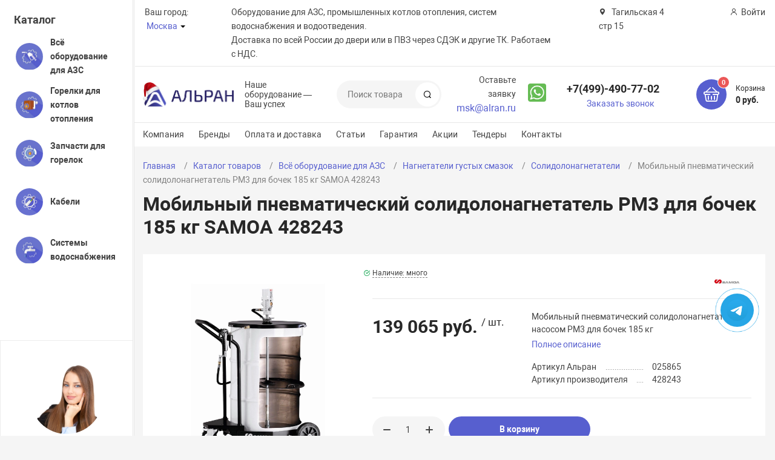

--- FILE ---
content_type: text/html; charset=UTF-8
request_url: https://alran.ru/catalog/azs/nagnetateli-gustykh-smazok/solidolonagnetateli/mobilnyy-pnevmaticheskiy-solid-523849292/
body_size: 55446
content:

	<!DOCTYPE html>
	<html xmlns="http://www.w3.org/1999/xhtml" lang="ru">
	<head>
<link rel="preload" href="/bitrix/cache/css/arturgolubev.cssinliner/v600_s1/css_united/28e77be0f3e2e13b0328ea50d4cdf26c.css" as="style">
				<title>Купить мобильный пневматический солидолонагнетатель pm3 для бочек 185 кг samoa 428243 | 428243, цена: 139 065 руб.</title>
		<meta http-equiv="X-UA-Compatible" content="IE=edge">
		<meta name="viewport" content="width=device-width, initial-scale=1.0, minimum-scale=1.0, maximum-scale=1.0, user-scalable=no">
		<meta name="HandheldFriendly" content="true" />
		<meta name="format-detection" content="telephone=no">

		
	<meta http-equiv="Content-Type" content="text/html; charset=UTF-8" />
<meta name="keywords" content="мобильный пневматический солидолонагнетатель pm3 для бочек 185 кг samoa 428243, 428243, купить, цена" />
<meta name="description" content="Купить мобильный пневматический солидолонагнетатель pm3 для бочек 185 кг samoa 428243 428243 по выгодным ценам. Широкий выбор товаров и аксессуаров для АЗС. В каталоге отзывы, фото, инструкции и характеристики. Оптом и в розницу в интернет-магазине" />
<link rel="canonical" href="https://alran.ru/catalog/azs/nagnetateli-gustykh-smazok/solidolonagnetateli/mobilnyy-pnevmaticheskiy-solid-523849292/" />
<script>if(!window.BX)window.BX={};if(!window.BX.message)window.BX.message=function(mess){if(typeof mess==='object'){for(let i in mess) {BX.message[i]=mess[i];} return true;}};</script>
<script>(window.BX||top.BX).message({"JS_CORE_LOADING":"Загрузка...","JS_CORE_NO_DATA":"- Нет данных -","JS_CORE_WINDOW_CLOSE":"Закрыть","JS_CORE_WINDOW_EXPAND":"Развернуть","JS_CORE_WINDOW_NARROW":"Свернуть в окно","JS_CORE_WINDOW_SAVE":"Сохранить","JS_CORE_WINDOW_CANCEL":"Отменить","JS_CORE_WINDOW_CONTINUE":"Продолжить","JS_CORE_H":"ч","JS_CORE_M":"м","JS_CORE_S":"с","JSADM_AI_HIDE_EXTRA":"Скрыть лишние","JSADM_AI_ALL_NOTIF":"Показать все","JSADM_AUTH_REQ":"Требуется авторизация!","JS_CORE_WINDOW_AUTH":"Войти","JS_CORE_IMAGE_FULL":"Полный размер"});</script>

<script src="/bitrix/js/main/core/core.min.js?1758265635229643"></script>

<script>BX.Runtime.registerExtension({"name":"main.core","namespace":"BX","loaded":true});</script>
<script>BX.setJSList(["\/bitrix\/js\/main\/core\/core_ajax.js","\/bitrix\/js\/main\/core\/core_promise.js","\/bitrix\/js\/main\/polyfill\/promise\/js\/promise.js","\/bitrix\/js\/main\/loadext\/loadext.js","\/bitrix\/js\/main\/loadext\/extension.js","\/bitrix\/js\/main\/polyfill\/promise\/js\/promise.js","\/bitrix\/js\/main\/polyfill\/find\/js\/find.js","\/bitrix\/js\/main\/polyfill\/includes\/js\/includes.js","\/bitrix\/js\/main\/polyfill\/matches\/js\/matches.js","\/bitrix\/js\/ui\/polyfill\/closest\/js\/closest.js","\/bitrix\/js\/main\/polyfill\/fill\/main.polyfill.fill.js","\/bitrix\/js\/main\/polyfill\/find\/js\/find.js","\/bitrix\/js\/main\/polyfill\/matches\/js\/matches.js","\/bitrix\/js\/main\/polyfill\/core\/dist\/polyfill.bundle.js","\/bitrix\/js\/main\/core\/core.js","\/bitrix\/js\/main\/polyfill\/intersectionobserver\/js\/intersectionobserver.js","\/bitrix\/js\/main\/lazyload\/dist\/lazyload.bundle.js","\/bitrix\/js\/main\/polyfill\/core\/dist\/polyfill.bundle.js","\/bitrix\/js\/main\/parambag\/dist\/parambag.bundle.js"]);
</script>
<script>BX.Runtime.registerExtension({"name":"ui.design-tokens","namespace":"window","loaded":true});</script>
<script>BX.Runtime.registerExtension({"name":"main.pageobject","namespace":"BX","loaded":true});</script>
<script>(window.BX||top.BX).message({"JS_CORE_LOADING":"Загрузка...","JS_CORE_NO_DATA":"- Нет данных -","JS_CORE_WINDOW_CLOSE":"Закрыть","JS_CORE_WINDOW_EXPAND":"Развернуть","JS_CORE_WINDOW_NARROW":"Свернуть в окно","JS_CORE_WINDOW_SAVE":"Сохранить","JS_CORE_WINDOW_CANCEL":"Отменить","JS_CORE_WINDOW_CONTINUE":"Продолжить","JS_CORE_H":"ч","JS_CORE_M":"м","JS_CORE_S":"с","JSADM_AI_HIDE_EXTRA":"Скрыть лишние","JSADM_AI_ALL_NOTIF":"Показать все","JSADM_AUTH_REQ":"Требуется авторизация!","JS_CORE_WINDOW_AUTH":"Войти","JS_CORE_IMAGE_FULL":"Полный размер"});</script>
<script>BX.Runtime.registerExtension({"name":"window","namespace":"window","loaded":true});</script>
<script>BX.Runtime.registerExtension({"name":"ui.fonts.opensans","namespace":"window","loaded":true});</script>
<script>BX.Runtime.registerExtension({"name":"main.popup","namespace":"BX.Main","loaded":true});</script>
<script>BX.Runtime.registerExtension({"name":"popup","namespace":"window","loaded":true});</script>
<script>BX.Runtime.registerExtension({"name":"fx","namespace":"window","loaded":true});</script>
<script type="extension/settings" data-extension="currency.currency-core">{"region":"ru"}</script>
<script>BX.Runtime.registerExtension({"name":"currency.currency-core","namespace":"BX.Currency","loaded":true});</script>
<script>BX.Runtime.registerExtension({"name":"currency","namespace":"window","loaded":true});</script>
<script>BX.Runtime.registerExtension({"name":"ls","namespace":"window","loaded":true});</script>
<script>BX.Runtime.registerExtension({"name":"main.loader","namespace":"BX","loaded":true});</script>
<script>BX.Runtime.registerExtension({"name":"loader","namespace":"window","loaded":true});</script>
<script>(window.BX||top.BX).message({"DISK_MYOFFICE":false});(window.BX||top.BX).message({"JS_CORE_VIEWER_DOWNLOAD":"Скачать","JS_CORE_VIEWER_EDIT":"Редактировать","JS_CORE_VIEWER_DESCR_AUTHOR":"Автор","JS_CORE_VIEWER_DESCR_LAST_MODIFY":"Последние изменения","JS_CORE_VIEWER_TOO_BIG_FOR_VIEW":"Файл слишком большой для просмотра","JS_CORE_VIEWER_OPEN_WITH_GVIEWER":"Открыть файл в Google Viewer","JS_CORE_VIEWER_IFRAME_DESCR_ERROR":"К сожалению, не удалось открыть документ.","JS_CORE_VIEWER_IFRAME_PROCESS_SAVE_DOC":"Сохранение документа","JS_CORE_VIEWER_IFRAME_UPLOAD_DOC_TO_GOOGLE":"Загрузка документа","JS_CORE_VIEWER_IFRAME_CONVERT_ACCEPT":"Конвертировать","JS_CORE_VIEWER_IFRAME_CONVERT_DECLINE":"Отменить","JS_CORE_VIEWER_IFRAME_CONVERT_TO_NEW_FORMAT":"Документ будет сконвертирован в docx, xls, pptx, так как имеет старый формат.","JS_CORE_VIEWER_IFRAME_DESCR_SAVE_DOC":"Сохранить документ?","JS_CORE_VIEWER_IFRAME_SAVE_DOC":"Сохранить","JS_CORE_VIEWER_IFRAME_DISCARD_DOC":"Отменить изменения","JS_CORE_VIEWER_IFRAME_CHOICE_SERVICE_EDIT":"Редактировать с помощью","JS_CORE_VIEWER_IFRAME_SET_DEFAULT_SERVICE_EDIT":"Использовать для всех файлов","JS_CORE_VIEWER_IFRAME_CHOICE_SERVICE_EDIT_ACCEPT":"Применить","JS_CORE_VIEWER_IFRAME_CHOICE_SERVICE_EDIT_DECLINE":"Отменить","JS_CORE_VIEWER_IFRAME_UPLOAD_NEW_VERSION_IN_COMMENT":"Загрузил новую версию файла","JS_CORE_VIEWER_SERVICE_GOOGLE_DRIVE":"Google Docs","JS_CORE_VIEWER_SERVICE_SKYDRIVE":"MS Office Online","JS_CORE_VIEWER_IFRAME_CANCEL":"Отмена","JS_CORE_VIEWER_IFRAME_DESCR_SAVE_DOC_F":"В одном из окон вы редактируете данный документ. Если вы завершили работу над документом, нажмите \u0022#SAVE_DOC#\u0022, чтобы загрузить измененный файл на портал.","JS_CORE_VIEWER_SAVE":"Сохранить","JS_CORE_VIEWER_EDIT_IN_SERVICE":"Редактировать в #SERVICE#","JS_CORE_VIEWER_NOW_EDITING_IN_SERVICE":"Редактирование в #SERVICE#","JS_CORE_VIEWER_SAVE_TO_OWN_FILES_MSGVER_1":"Сохранить на Битрикс24.Диск","JS_CORE_VIEWER_DOWNLOAD_TO_PC":"Скачать на локальный компьютер","JS_CORE_VIEWER_GO_TO_FILE":"Перейти к файлу","JS_CORE_VIEWER_DESCR_SAVE_FILE_TO_OWN_FILES":"Файл #NAME# успешно сохранен\u003Cbr\u003Eв папку \u0022Файлы\\Сохраненные\u0022","JS_CORE_VIEWER_DESCR_PROCESS_SAVE_FILE_TO_OWN_FILES":"Файл #NAME# сохраняется\u003Cbr\u003Eна ваш \u0022Битрикс24.Диск\u0022","JS_CORE_VIEWER_HISTORY_ELEMENT":"История","JS_CORE_VIEWER_VIEW_ELEMENT":"Просмотреть","JS_CORE_VIEWER_THROUGH_VERSION":"Версия #NUMBER#","JS_CORE_VIEWER_THROUGH_LAST_VERSION":"Последняя версия","JS_CORE_VIEWER_DISABLE_EDIT_BY_PERM":"Автор не разрешил вам редактировать этот документ","JS_CORE_VIEWER_IFRAME_UPLOAD_NEW_VERSION_IN_COMMENT_F":"Загрузила новую версию файла","JS_CORE_VIEWER_IFRAME_UPLOAD_NEW_VERSION_IN_COMMENT_M":"Загрузил новую версию файла","JS_CORE_VIEWER_IFRAME_CONVERT_TO_NEW_FORMAT_EX":"Документ будет сконвертирован в формат #NEW_FORMAT#, так как текущий формат #OLD_FORMAT# является устаревшим.","JS_CORE_VIEWER_CONVERT_TITLE":"Конвертировать в #NEW_FORMAT#?","JS_CORE_VIEWER_CREATE_IN_SERVICE":"Создать с помощью #SERVICE#","JS_CORE_VIEWER_NOW_CREATING_IN_SERVICE":"Создание документа в #SERVICE#","JS_CORE_VIEWER_SAVE_AS":"Сохранить как","JS_CORE_VIEWER_CREATE_DESCR_SAVE_DOC_F":"В одном из окон вы создаете новый документ. Если вы завершили работу над документом, нажмите \u0022#SAVE_AS_DOC#\u0022, чтобы перейти к добавлению документа на портал.","JS_CORE_VIEWER_NOW_DOWNLOAD_FROM_SERVICE":"Загрузка документа из #SERVICE#","JS_CORE_VIEWER_EDIT_IN_LOCAL_SERVICE":"Редактировать на моём компьютере","JS_CORE_VIEWER_EDIT_IN_LOCAL_SERVICE_SHORT":"Редактировать на #SERVICE#","JS_CORE_VIEWER_SERVICE_LOCAL":"моём компьютере","JS_CORE_VIEWER_DOWNLOAD_B24_DESKTOP":"Скачать","JS_CORE_VIEWER_SERVICE_LOCAL_INSTALL_DESKTOP_MSGVER_1":"Для эффективного редактирования документов на компьютере, установите приложение для компьютера и подключите Битрикс24.Диск","JS_CORE_VIEWER_SHOW_FILE_DIALOG_OAUTH_NOTICE":"Для просмотра файла, пожалуйста, авторизуйтесь в своем аккаунте \u003Ca id=\u0022bx-js-disk-run-oauth-modal\u0022 href=\u0022#\u0022\u003E#SERVICE#\u003C\/a\u003E.","JS_CORE_VIEWER_SERVICE_OFFICE365":"Office365","JS_CORE_VIEWER_DOCUMENT_IS_LOCKED_BY":"Документ заблокирован на редактирование","JS_CORE_VIEWER_SERVICE_MYOFFICE":"МойОфис","JS_CORE_VIEWER_OPEN_PDF_PREVIEW":"Просмотреть pdf-версию файла","JS_CORE_VIEWER_AJAX_ACCESS_DENIED":"Не хватает прав для просмотра файла. Попробуйте обновить страницу.","JS_CORE_VIEWER_AJAX_CONNECTION_FAILED":"При попытке открыть файл возникла ошибка. Пожалуйста, попробуйте позже.","JS_CORE_VIEWER_AJAX_OPEN_NEW_TAB":"Открыть в новом окне","JS_CORE_VIEWER_AJAX_PRINT":"Распечатать","JS_CORE_VIEWER_TRANSFORMATION_IN_PROCESS":"Документ сохранён. Мы готовим его к показу.","JS_CORE_VIEWER_IFRAME_ERROR_TITLE":"Не удалось открыть документ","JS_CORE_VIEWER_DOWNLOAD_B24_DESKTOP_FULL":"Скачать приложение","JS_CORE_VIEWER_DOWNLOAD_DOCUMENT":"Скачать документ","JS_CORE_VIEWER_IFRAME_ERROR_COULD_NOT_VIEW":"К сожалению, не удалось просмотреть документ.","JS_CORE_VIEWER_ACTIONPANEL_MORE":"Ещё"});</script>
<script>BX.Runtime.registerExtension({"name":"viewer","namespace":"window","loaded":true});</script>
<script>BX.Runtime.registerExtension({"name":"ui.design-tokens.air","namespace":"window","loaded":true});</script>
<script>BX.Runtime.registerExtension({"name":"ui.icon-set.api.core","namespace":"BX.UI.IconSet","loaded":true});</script>
<script>BX.Runtime.registerExtension({"name":"ui.icon-set","namespace":"window","loaded":true});</script>
<script>BX.Runtime.registerExtension({"name":"ui.icon-set.outline","namespace":"window","loaded":true});</script>
<script>(window.BX||top.BX).message({"UI_TAG_SELECTOR_SEARCH_PLACEHOLDER":"поиск","UI_TAG_SELECTOR_ADD_BUTTON_CAPTION":"Добавить","UI_TAG_SELECTOR_ADD_BUTTON_CAPTION_MORE":"Добавить еще","UI_TAG_SELECTOR_ADD_BUTTON_CAPTION_SINGLE":"Изменить","UI_TAG_SELECTOR_CREATE_BUTTON_CAPTION":"Создать","UI_SELECTOR_SEARCH_LOADER_TEXT":"Идет поиск дополнительных результатов...","UI_SELECTOR_SEARCH_TAB_TITLE":"Поиск","UI_SELECTOR_SEARCH_STUB_TITLE":"Нет совпадений","UI_SELECTOR_SEARCH_STUB_SUBTITLE_MSGVER_1":"Попробуйте изменить условия поиска","UI_SELECTOR_RECENT_TAB_TITLE":"Последние","UI_SELECTOR_ITEM_LINK_TITLE":"подробнее","UI_SELECTOR_TAB_STUB_TITLE":"В категории \u0026laquo;#TAB_TITLE#\u0026raquo; ничего не найдено","UI_SELECTOR_CREATE_ITEM_LABEL":"Создать:"});</script>
<script type="extension/settings" data-extension="ui.entity-selector">{"extensions":["catalog.entity-selector","highloadblock.entity-selector","landing.entity-selector","seo.entity-selector"]}</script>
<script type="extension/settings" data-extension="catalog.entity-selector">{"entities":[{"id":"product","options":{"dynamicLoad":true,"dynamicSearch":true,"searchFields":[{"name":"supertitle","type":"string","system":true},{"name":"SEARCH_PROPERTIES","type":"string"},{"name":"PREVIEW_TEXT","type":"string"},{"name":"DETAIL_TEXT","type":"string"},{"name":"PARENT_NAME","type":"string"},{"name":"PARENT_SEARCH_PROPERTIES","type":"string"},{"name":"PARENT_PREVIEW_TEXT","type":"string"},{"name":"PARENT_DETAIL_TEXT","type":"string"}],"itemOptions":{"default":{"avatar":"\/bitrix\/js\/catalog\/entity-selector\/src\/images\/product.svg","captionOptions":{"fitContent":true,"maxWidth":150}}}}},{"id":"product_variation","options":{"dynamicLoad":false,"dynamicSearch":true,"searchFields":[{"name":"supertitle","type":"string","system":true},{"name":"SEARCH_PROPERTIES","type":"string"},{"name":"PREVIEW_TEXT","type":"string"},{"name":"DETAIL_TEXT","type":"string"},{"name":"PARENT_NAME","type":"string"},{"name":"PARENT_SEARCH_PROPERTIES","type":"string"},{"name":"PARENT_PREVIEW_TEXT","type":"string"},{"name":"PARENT_DETAIL_TEXT","type":"string"}],"itemOptions":{"default":{"avatar":"\/bitrix\/js\/catalog\/entity-selector\/src\/images\/product.svg","captionOptions":{"fitContent":true,"maxWidth":150}}}}},{"id":"variation","options":{"dynamicLoad":true,"dynamicSearch":true,"searchFields":[{"name":"supertitle","type":"string","system":true},{"name":"SEARCH_PROPERTIES","type":"string"},{"name":"PREVIEW_TEXT","type":"string"},{"name":"DETAIL_TEXT","type":"string"},{"name":"PARENT_NAME","type":"string"},{"name":"PARENT_SEARCH_PROPERTIES","type":"string"},{"name":"PARENT_PREVIEW_TEXT","type":"string"},{"name":"PARENT_DETAIL_TEXT","type":"string"}],"itemOptions":{"default":{"avatar":"\/bitrix\/js\/catalog\/entity-selector\/src\/images\/product.svg","captionOptions":{"fitContent":true,"maxWidth":150}}}}},{"id":"store","options":{"itemOptions":{"default":{"avatar":"\/bitrix\/js\/catalog\/entity-selector\/src\/images\/store.svg"}}}},{"id":"dynamic","options":{"itemOptions":{"default":{"avatar":"\/bitrix\/js\/catalog\/entity-selector\/src\/images\/dynamic.svg"}}}},{"id":"agent-contractor-product-variation","options":{"dynamicLoad":true,"dynamicSearch":true,"searchFields":[{"name":"supertitle","type":"string","system":true},{"name":"SEARCH_PROPERTIES","type":"string"},{"name":"PREVIEW_TEXT","type":"string"},{"name":"DETAIL_TEXT","type":"string"},{"name":"PARENT_NAME","type":"string"},{"name":"PARENT_SEARCH_PROPERTIES","type":"string"},{"name":"PARENT_PREVIEW_TEXT","type":"string"},{"name":"PARENT_DETAIL_TEXT","type":"string"}],"itemOptions":{"default":{"avatar":"\/bitrix\/js\/catalog\/entity-selector\/src\/images\/product.svg","captionOptions":{"fitContent":true,"maxWidth":150}}}}},{"id":"agent-contractor-section","options":{"dynamicLoad":true,"dynamicSearch":true,"searchFields":[{"name":"supertitle","type":"string","system":true},{"name":"SEARCH_PROPERTIES","type":"string"},{"name":"PREVIEW_TEXT","type":"string"},{"name":"DETAIL_TEXT","type":"string"},{"name":"PARENT_NAME","type":"string"},{"name":"PARENT_SEARCH_PROPERTIES","type":"string"},{"name":"PARENT_PREVIEW_TEXT","type":"string"},{"name":"PARENT_DETAIL_TEXT","type":"string"}],"itemOptions":{"default":{"avatar":"\/bitrix\/js\/catalog\/entity-selector\/src\/images\/product.svg","captionOptions":{"fitContent":true,"maxWidth":150}}},"tagOptions":{"default":{"textColor":"#535c69","bgColor":"#d2f95f"}}}}]}</script>
<script>BX.Runtime.registerExtension({"name":"catalog.entity-selector","namespace":"window","loaded":true});</script>
<script type="extension/settings" data-extension="highloadblock.entity-selector">{"entities":[{"id":"highloadblock-element","options":{"dynamicLoad":true,"dynamicSearch":true}}]}</script>
<script>BX.Runtime.registerExtension({"name":"highloadblock.entity-selector","namespace":"window","loaded":true});</script>
<script type="extension/settings" data-extension="landing.entity-selector">{"entities":[{"id":"landing","options":{"itemOptions":{"default":{"avatarOptions":{"bgSize":"cover"}},"folder":{"avatar":"\/bitrix\/js\/landing\/entity-selector\/src\/images\/icon-folder.svg"}},"dynamicLoad":true,"dynamicSearch":true}}]}</script>
<script>BX.Runtime.registerExtension({"name":"landing.entity-selector","namespace":"window","loaded":true});</script>
<script>BX.Runtime.registerExtension({"name":"ui.entity-selector","namespace":"BX.UI.EntitySelector","loaded":true});</script>
<script>(window.BX||top.BX).message({"UI_SWITCHER_ON":"вкл","UI_SWITCHER_OFF":"выкл"});(window.BX||top.BX).message({"UI_SWITCHER_ON":"вкл","UI_SWITCHER_OFF":"выкл"});</script>
<script>BX.Runtime.registerExtension({"name":"ui.switcher","namespace":"BX.UI","loaded":true});</script>
<script>BX.Runtime.registerExtension({"name":"ui.cnt","namespace":"BX.UI","loaded":true});</script>
<script>BX.Runtime.registerExtension({"name":"ui.icon-set.main","namespace":"window","loaded":true});</script>
<script>(window.BX||top.BX).message({"UI_BUTTONS_SAVE_BTN_TEXT":"Сохранить","UI_BUTTONS_CREATE_BTN_TEXT":"Создать","UI_BUTTONS_ADD_BTN_TEXT":"Добавить","UI_BUTTONS_SEND_BTN_TEXT":"Отправить","UI_BUTTONS_CANCEL_BTN_TEXT":"Отменить","UI_BUTTONS_CLOSE_BTN_TEXT":"Закрыть","UI_BUTTONS_APPLY_BTN_TEXT":"Применить"});</script>
<script>BX.Runtime.registerExtension({"name":"ui.buttons","namespace":"BX.UI","loaded":true});</script>
<script>(window.BX||top.BX).message({"AMPM_MODE":false});(window.BX||top.BX).message({"MONTH_1":"Январь","MONTH_2":"Февраль","MONTH_3":"Март","MONTH_4":"Апрель","MONTH_5":"Май","MONTH_6":"Июнь","MONTH_7":"Июль","MONTH_8":"Август","MONTH_9":"Сентябрь","MONTH_10":"Октябрь","MONTH_11":"Ноябрь","MONTH_12":"Декабрь","MONTH_1_S":"января","MONTH_2_S":"февраля","MONTH_3_S":"марта","MONTH_4_S":"апреля","MONTH_5_S":"мая","MONTH_6_S":"июня","MONTH_7_S":"июля","MONTH_8_S":"августа","MONTH_9_S":"сентября","MONTH_10_S":"октября","MONTH_11_S":"ноября","MONTH_12_S":"декабря","MON_1":"янв","MON_2":"фев","MON_3":"мар","MON_4":"апр","MON_5":"мая","MON_6":"июн","MON_7":"июл","MON_8":"авг","MON_9":"сен","MON_10":"окт","MON_11":"ноя","MON_12":"дек","DAY_OF_WEEK_0":"Воскресенье","DAY_OF_WEEK_1":"Понедельник","DAY_OF_WEEK_2":"Вторник","DAY_OF_WEEK_3":"Среда","DAY_OF_WEEK_4":"Четверг","DAY_OF_WEEK_5":"Пятница","DAY_OF_WEEK_6":"Суббота","DOW_0":"Вс","DOW_1":"Пн","DOW_2":"Вт","DOW_3":"Ср","DOW_4":"Чт","DOW_5":"Пт","DOW_6":"Сб","FD_SECOND_AGO_0":"#VALUE# секунд назад","FD_SECOND_AGO_1":"#VALUE# секунду назад","FD_SECOND_AGO_10_20":"#VALUE# секунд назад","FD_SECOND_AGO_MOD_1":"#VALUE# секунду назад","FD_SECOND_AGO_MOD_2_4":"#VALUE# секунды назад","FD_SECOND_AGO_MOD_OTHER":"#VALUE# секунд назад","FD_SECOND_DIFF_0":"#VALUE# секунд","FD_SECOND_DIFF_1":"#VALUE# секунда","FD_SECOND_DIFF_10_20":"#VALUE# секунд","FD_SECOND_DIFF_MOD_1":"#VALUE# секунда","FD_SECOND_DIFF_MOD_2_4":"#VALUE# секунды","FD_SECOND_DIFF_MOD_OTHER":"#VALUE# секунд","FD_SECOND_SHORT":"#VALUE#с","FD_MINUTE_AGO_0":"#VALUE# минут назад","FD_MINUTE_AGO_1":"#VALUE# минуту назад","FD_MINUTE_AGO_10_20":"#VALUE# минут назад","FD_MINUTE_AGO_MOD_1":"#VALUE# минуту назад","FD_MINUTE_AGO_MOD_2_4":"#VALUE# минуты назад","FD_MINUTE_AGO_MOD_OTHER":"#VALUE# минут назад","FD_MINUTE_DIFF_0":"#VALUE# минут","FD_MINUTE_DIFF_1":"#VALUE# минута","FD_MINUTE_DIFF_10_20":"#VALUE# минут","FD_MINUTE_DIFF_MOD_1":"#VALUE# минута","FD_MINUTE_DIFF_MOD_2_4":"#VALUE# минуты","FD_MINUTE_DIFF_MOD_OTHER":"#VALUE# минут","FD_MINUTE_0":"#VALUE# минут","FD_MINUTE_1":"#VALUE# минуту","FD_MINUTE_10_20":"#VALUE# минут","FD_MINUTE_MOD_1":"#VALUE# минуту","FD_MINUTE_MOD_2_4":"#VALUE# минуты","FD_MINUTE_MOD_OTHER":"#VALUE# минут","FD_MINUTE_SHORT":"#VALUE#мин","FD_HOUR_AGO_0":"#VALUE# часов назад","FD_HOUR_AGO_1":"#VALUE# час назад","FD_HOUR_AGO_10_20":"#VALUE# часов назад","FD_HOUR_AGO_MOD_1":"#VALUE# час назад","FD_HOUR_AGO_MOD_2_4":"#VALUE# часа назад","FD_HOUR_AGO_MOD_OTHER":"#VALUE# часов назад","FD_HOUR_DIFF_0":"#VALUE# часов","FD_HOUR_DIFF_1":"#VALUE# час","FD_HOUR_DIFF_10_20":"#VALUE# часов","FD_HOUR_DIFF_MOD_1":"#VALUE# час","FD_HOUR_DIFF_MOD_2_4":"#VALUE# часа","FD_HOUR_DIFF_MOD_OTHER":"#VALUE# часов","FD_HOUR_SHORT":"#VALUE#ч","FD_YESTERDAY":"вчера","FD_TODAY":"сегодня","FD_TOMORROW":"завтра","FD_DAY_AGO_0":"#VALUE# дней назад","FD_DAY_AGO_1":"#VALUE# день назад","FD_DAY_AGO_10_20":"#VALUE# дней назад","FD_DAY_AGO_MOD_1":"#VALUE# день назад","FD_DAY_AGO_MOD_2_4":"#VALUE# дня назад","FD_DAY_AGO_MOD_OTHER":"#VALUE# дней назад","FD_DAY_DIFF_0":"#VALUE# дней","FD_DAY_DIFF_1":"#VALUE# день","FD_DAY_DIFF_10_20":"#VALUE# дней","FD_DAY_DIFF_MOD_1":"#VALUE# день","FD_DAY_DIFF_MOD_2_4":"#VALUE# дня","FD_DAY_DIFF_MOD_OTHER":"#VALUE# дней","FD_DAY_AT_TIME":"#DAY# в #TIME#","FD_DAY_SHORT":"#VALUE#д","FD_MONTH_AGO_0":"#VALUE# месяцев назад","FD_MONTH_AGO_1":"#VALUE# месяц назад","FD_MONTH_AGO_10_20":"#VALUE# месяцев назад","FD_MONTH_AGO_MOD_1":"#VALUE# месяц назад","FD_MONTH_AGO_MOD_2_4":"#VALUE# месяца назад","FD_MONTH_AGO_MOD_OTHER":"#VALUE# месяцев назад","FD_MONTH_DIFF_0":"#VALUE# месяцев","FD_MONTH_DIFF_1":"#VALUE# месяц","FD_MONTH_DIFF_10_20":"#VALUE# месяцев","FD_MONTH_DIFF_MOD_1":"#VALUE# месяц","FD_MONTH_DIFF_MOD_2_4":"#VALUE# месяца","FD_MONTH_DIFF_MOD_OTHER":"#VALUE# месяцев","FD_MONTH_SHORT":"#VALUE#мес","FD_YEARS_AGO_0":"#VALUE# лет назад","FD_YEARS_AGO_1":"#VALUE# год назад","FD_YEARS_AGO_10_20":"#VALUE# лет назад","FD_YEARS_AGO_MOD_1":"#VALUE# год назад","FD_YEARS_AGO_MOD_2_4":"#VALUE# года назад","FD_YEARS_AGO_MOD_OTHER":"#VALUE# лет назад","FD_YEARS_DIFF_0":"#VALUE# лет","FD_YEARS_DIFF_1":"#VALUE# год","FD_YEARS_DIFF_10_20":"#VALUE# лет","FD_YEARS_DIFF_MOD_1":"#VALUE# год","FD_YEARS_DIFF_MOD_2_4":"#VALUE# года","FD_YEARS_DIFF_MOD_OTHER":"#VALUE# лет","FD_YEARS_SHORT_0":"#VALUE#л","FD_YEARS_SHORT_1":"#VALUE#г","FD_YEARS_SHORT_10_20":"#VALUE#л","FD_YEARS_SHORT_MOD_1":"#VALUE#г","FD_YEARS_SHORT_MOD_2_4":"#VALUE#г","FD_YEARS_SHORT_MOD_OTHER":"#VALUE#л","CAL_BUTTON":"Выбрать","CAL_TIME_SET":"Установить время","CAL_TIME":"Время","FD_LAST_SEEN_TOMORROW":"завтра в #TIME#","FD_LAST_SEEN_NOW":"только что","FD_LAST_SEEN_TODAY":"сегодня в #TIME#","FD_LAST_SEEN_YESTERDAY":"вчера в #TIME#","FD_LAST_SEEN_MORE_YEAR":"более года назад","FD_UNIT_ORDER":"Y m d H i s","FD_SEPARATOR":"\u0026#32;","FD_SEPARATOR_SHORT":"\u0026#32;"});</script>
<script type="extension/settings" data-extension="main.date">{"formats":{"FORMAT_DATE":"DD.MM.YYYY","FORMAT_DATETIME":"DD.MM.YYYY HH:MI:SS","SHORT_DATE_FORMAT":"d.m.Y","MEDIUM_DATE_FORMAT":"j M Y","LONG_DATE_FORMAT":"j F Y","DAY_MONTH_FORMAT":"j F","DAY_SHORT_MONTH_FORMAT":"j M","SHORT_DAY_OF_WEEK_MONTH_FORMAT":"D, j F","SHORT_DAY_OF_WEEK_SHORT_MONTH_FORMAT":"D, j M","DAY_OF_WEEK_MONTH_FORMAT":"l, j F","FULL_DATE_FORMAT":"l, j F Y","SHORT_TIME_FORMAT":"H:i","LONG_TIME_FORMAT":"H:i:s"}}</script>
<script>BX.Runtime.registerExtension({"name":"main.date","namespace":"BX.Main","loaded":true});</script>
<script>(window.BX||top.BX).message({"WEEK_START":1});</script>
<script>BX.Runtime.registerExtension({"name":"date","namespace":"window","loaded":true});</script>
<script>BX.Runtime.registerExtension({"name":"timer","namespace":"window","loaded":true});</script>
<script>BX.Runtime.registerExtension({"name":"html_editor","namespace":"window","loaded":true});</script>
<script>(window.BX||top.BX).message({"LANGUAGE_ID":"ru","FORMAT_DATE":"DD.MM.YYYY","FORMAT_DATETIME":"DD.MM.YYYY HH:MI:SS","COOKIE_PREFIX":"BITRIX_SM","SERVER_TZ_OFFSET":"0","UTF_MODE":"Y","SITE_ID":"s1","SITE_DIR":"\/","USER_ID":"","SERVER_TIME":1768867204,"USER_TZ_OFFSET":0,"USER_TZ_AUTO":"Y","bitrix_sessid":"fcb16f568c82c9a7bd7e581fdb797163"});</script>


<script  src="/bitrix/cache/js/s1/magnet_s1/kernel_main/kernel_main_v1.js?1768845473152818"></script>
<script src="/bitrix/js/main/popup/dist/main.popup.bundle.min.js?175827284067261"></script>
<script src="/bitrix/js/currency/currency-core/dist/currency-core.bundle.min.js?17579268504569"></script>
<script src="/bitrix/js/currency/core_currency.min.js?1757926849835"></script>
<script src="/bitrix/js/main/core/core_ls.min.js?17579268872683"></script>
<script src="/bitrix/js/main/loader/dist/loader.bundle.min.js?17579269074392"></script>
<script src="/bitrix/js/main/core/core_viewer.min.js?175826563599239"></script>
<script src="/bitrix/js/ui/icon-set/api/core/dist/ui.icon-set.core.bundle.min.js?176154820438154"></script>
<script src="/bitrix/js/ui/entity-selector/dist/entity-selector.bundle.min.js?1760541467174205"></script>
<script src="/bitrix/js/ui/switcher/dist/ui.switcher.bundle.min.js?17579269628553"></script>
<script src="/bitrix/js/ui/cnt/dist/cnt.bundle.min.js?175792693610460"></script>
<script src="/bitrix/js/ui/buttons/dist/ui.buttons.bundle.min.js?176154820460865"></script>
<script  src="/bitrix/cache/js/s1/magnet_s1/kernel_htmleditor/kernel_htmleditor_v1.js?1768845473512222"></script>
<script src="/bitrix/js/arturgolubev.cssinliner/script.js?17610407163893"></script>
<script src="/bitrix/js/arturgolubev.cssinliner/video/script.min.js?17610407163987"></script>
<script src="/bitrix/js/webformat.formintegration/assets/js/injector.min.js?1760352918974"></script>
<script>BX.setJSList(["\/bitrix\/js\/main\/pageobject\/dist\/pageobject.bundle.js","\/bitrix\/js\/main\/core\/core_window.js","\/bitrix\/js\/main\/core\/core_fx.js","\/bitrix\/js\/main\/date\/main.date.js","\/bitrix\/js\/main\/core\/core_date.js","\/bitrix\/js\/main\/core\/core_timer.js","\/bitrix\/js\/main\/dd.js","\/bitrix\/js\/fileman\/html_editor\/range.js","\/bitrix\/js\/fileman\/html_editor\/html-actions.js","\/bitrix\/js\/fileman\/html_editor\/html-views.js","\/bitrix\/js\/fileman\/html_editor\/html-parser.js","\/bitrix\/js\/fileman\/html_editor\/html-base-controls.js","\/bitrix\/js\/fileman\/html_editor\/html-controls.js","\/bitrix\/js\/fileman\/html_editor\/html-components.js","\/bitrix\/js\/fileman\/html_editor\/html-snippets.js","\/bitrix\/js\/fileman\/html_editor\/html-editor.js","\/bitrix\/templates\/magnet_s1\/components\/bitrix\/catalog.element\/main\/script.js","\/bitrix\/templates\/magnet_s1\/components\/bitrix\/catalog.store.amount\/main\/script.js","\/bitrix\/templates\/magnet_s1\/vendor\/vue\/vue.min.js","\/bitrix\/templates\/magnet_s1\/vendor\/jquery\/jquery.min.js","\/bitrix\/templates\/magnet_s1\/vendor\/jquery\/jquery.modal.js","\/bitrix\/templates\/magnet_s1\/vendor\/jquery\/jquery.validate.min.js","\/bitrix\/templates\/magnet_s1\/vendor\/jquery\/jquery.inview.js","\/bitrix\/templates\/magnet_s1\/vendor\/jquery\/jquery-ui.min.js","\/bitrix\/templates\/magnet_s1\/vendor\/jquery\/jquery.touch-swipe.min.js","\/bitrix\/templates\/magnet_s1\/vendor\/jquery\/jquery.mousewheel.min.js","\/bitrix\/templates\/magnet_s1\/vendor\/jquery\/jquery.debounce.js","\/bitrix\/templates\/magnet_s1\/vendor\/jquery\/jquery.lazy.min.js","\/bitrix\/templates\/magnet_s1\/vendor\/owlcarousel\/owl.carousel.min.js","\/bitrix\/templates\/magnet_s1\/vendor\/lightbox\/lightbox.min.js","\/bitrix\/templates\/magnet_s1\/vendor\/maskedinput\/jquery.maskedinput.min.js","\/bitrix\/templates\/magnet_s1\/vendor\/scrollbar\/jquery.scrollbar.min.js","\/bitrix\/templates\/magnet_s1\/vendor\/youtube-popup\/youtube-popup.js","\/bitrix\/templates\/magnet_s1\/vendor\/mobile-detect\/mobile-detect.min.js","\/bitrix\/templates\/magnet_s1\/vendor\/swiper\/swiper.min.js","\/bitrix\/templates\/magnet_s1\/script.js","\/bitrix\/templates\/magnet_s1\/custom.js","\/bitrix\/components\/bitrix\/search.title\/script.js","\/bitrix\/templates\/magnet_s1\/components\/bitrix\/forum.topic.reviews\/main\/script.js","\/bitrix\/components\/bitrix\/main.post.form\/templates\/.default\/script.js"]);</script>
<script>
					(function () {
						"use strict";

						var counter = function ()
						{
							var cookie = (function (name) {
								var parts = ("; " + document.cookie).split("; " + name + "=");
								if (parts.length == 2) {
									try {return JSON.parse(decodeURIComponent(parts.pop().split(";").shift()));}
									catch (e) {}
								}
							})("BITRIX_CONVERSION_CONTEXT_s1");

							if (cookie && cookie.EXPIRE >= BX.message("SERVER_TIME"))
								return;

							var request = new XMLHttpRequest();
							request.open("POST", "/bitrix/tools/conversion/ajax_counter.php", true);
							request.setRequestHeader("Content-type", "application/x-www-form-urlencoded");
							request.send(
								"SITE_ID="+encodeURIComponent("s1")+
								"&sessid="+encodeURIComponent(BX.bitrix_sessid())+
								"&HTTP_REFERER="+encodeURIComponent(document.referrer)
							);
						};

						if (window.frameRequestStart === true)
							BX.addCustomEvent("onFrameDataReceived", counter);
						else
							BX.ready(counter);
					})();
				</script>
<link rel="apple-touch-icon" sizes="180x180" href="/upload/cssinliner_webp/nextype.magnet/243/0r5e3rq3iqyum1hp1yuh8vlm1q6gf1ki.webp">
<link rel="icon" type="image/png" sizes="192x192" href="/upload/nextype.magnet/243/0r5e3rq3iqyum1hp1yuh8vlm1q6gf1ki.png">
<link rel="icon" type="image/png" sizes="32x32" href="/upload/nextype.magnet/243/0r5e3rq3iqyum1hp1yuh8vlm1q6gf1ki.png">
<link rel="icon" type="image/png" sizes="16x16" href="/upload/nextype.magnet/243/0r5e3rq3iqyum1hp1yuh8vlm1q6gf1ki.png">
<meta name="msapplication-TileColor" content="#575fcf">
<meta name="theme-color" content="#ffffff">
<link rel="preload" href="/bitrix/templates/magnet_s1/vendor/fonts/IconCustom/IconCustom.woff?bae8bfcc98590264e0c2175171f16979" as="font" type="font/woff2" crossorigin="anonymous">
<link rel="preload" href="/bitrix/templates/magnet_s1/vendor/fonts/Roboto/RobotoRegular/RobotoRegular.woff2" as="font" type="font/woff2" crossorigin="anonymous">
<link rel="preload" href="/bitrix/templates/magnet_s1/vendor/fonts/Roboto/RobotoBold/RobotoBold.woff2" as="font" type="font/woff2" crossorigin="anonymous">

        <script data-skip-moving='true' type='text/template' id='popup-basket-add'>
        <div class='popup-basket-add'>
        <div class='overflow'>
        <div class='box'>
        <a href='javascript:void(0)' data-close class='close'></a>
        <div class='title'>Товар добавлен в корзину</div>
        <a href='/personal/cart/' class='btn'>Оформить заказ</a>
        <a href='javascript:void(0)' class='btn transparent' data-close>Продолжить покупки</a>
        </div>
        </div>
        </div>
        </script>
        
<script data-skip-moving="true">window.arOptions = {'phone_mask':'+7 (999) 999-99-99','use_phone_as_login':'Y','basket_type':'STATIC','basket_show_popup':'Y','buy1click_enabled':'Y','fastview_enabled':'Y','cookies_agreement_enabled':'N','order_min_price':'3000','regions_on_subdomains':'N','scroll_top_button':'Y','empty_image':'/bitrix/templates/magnet_s1/img/no-photo.png','ya_counter_id':'57320080','grecaptcha':{'active':false,'type':'checkbox','key':'','send':'0'},'region_variables':{'LOCATION_NAME':'Москва','LOCATION_PHONE':'+7(499)-490-77-02','LOCATION_NAME_GENITIVE':'Москве','LOCATION_ADDRESS':'Тагильская 4  стр 15'}};</script>
<script>BX.message([])</script>
<meta property="og:type" content="website" />
<meta property="og:title" content="Купить мобильный пневматический солидолонагнетатель pm3 для бочек 185 кг samoa 428243 | 428243, цена: 139 065 руб." />
<meta property="og:url" content="https://alran.ru/catalog/azs/nagnetateli-gustykh-smazok/solidolonagnetateli/mobilnyy-pnevmaticheskiy-solid-523849292/" />
<meta property="og:image" content="https://alran.ru/upload/iblock/fe4/e92uy4olbuuor6s1sj6dpnilv022upg2.jpg" />
<meta property="og:description" content="Купить мобильный пневматический солидолонагнетатель pm3 для бочек 185 кг samoa 428243 428243 по выгодным ценам. Широкий выбор товаров и аксессуаров для АЗС. В каталоге отзывы, фото, инструкции и характеристики. Оптом и в розницу в интернет-магазине" />



<script  src="/bitrix/cache/js/s1/magnet_s1/template_9a49a8e1bae59db519fc7e8f9b7e60f9/template_9a49a8e1bae59db519fc7e8f9b7e60f9_v1.js?1768845472793891"></script>
<script  src="/bitrix/cache/js/s1/magnet_s1/page_4d74ca34580064331d396eb43accbb8d/page_4d74ca34580064331d396eb43accbb8d_v1.js?176884547384800"></script>
<script  src="/bitrix/cache/js/s1/magnet_s1/default_ca09414b0bd9e27029549523d0e4e0c8/default_ca09414b0bd9e27029549523d0e4e0c8_v1.js?1768845473107582"></script>
<script>agic_ready_event(); agic_action_event();</script>


	
	
        <!-- Global site tag (gtag.js) - Google Analytics -->
<script>
  window.dataLayer = window.dataLayer || [];
  function gtag(){dataLayer.push(arguments);}
  gtag('js', new Date());

  gtag('config', 'UA-41219370-6');
</script>

	<link rel="apple-touch-icon" sizes="57x57" href="/upload/cssinliner_webp/s1//apple-icon-57x57.webp">
	<link rel="apple-touch-icon" sizes="60x60" href="/upload/cssinliner_webp/s1//apple-icon-60x60.webp">
	<link rel="apple-touch-icon" sizes="76x76" href="/upload/cssinliner_webp/s1//apple-icon-76x76.webp">
	<link rel="apple-touch-icon" sizes="114x114" href="/upload/cssinliner_webp/s1//apple-icon-114x114.webp">
	<link rel="apple-touch-icon" sizes="120x120" href="/upload/cssinliner_webp/s1//apple-icon-120x120.webp">
	<link rel="apple-touch-icon" sizes="144x144" href="/upload/cssinliner_webp/s1//apple-icon-144x144.webp">
	<link rel="apple-touch-icon" sizes="152x152" href="/upload/cssinliner_webp/s1//apple-icon-152x152.webp">

	<link rel="icon" type="image/png" sizes="96x96" href="/android-icon-96x96.png">
	<link rel="icon" type="image/png" sizes="120x120" href="/android-chrome-120x120.png">
	<link rel="icon" type="image/png" sizes="512x512" href="/android-chrome-512x512.png">

	<meta name="msapplication-TileImage" content="/upload/cssinliner_webp/s1//ms-icon-144x144.webp">

        <link rel="icon" type="image/x-icon" href="/favicon.ico">
	
	

        <style>
            @keyframes placeHolderShimmer {
                0% {
                    -webkit-transform: translateZ(0);
                    transform: translateZ(0);
                    background-position: -468px 0
                }
                to {
                    -webkit-transform: translateZ(0);
                    transform: translateZ(0);
                    background-position: 468px 0
                }
            }
            
            .skeleton-card {
                transition: all .3s ease-in-out;
                -webkit-backface-visibility: hidden;
            }
            
            .skeleton-card.hidden {
                transition: all .3s ease-in-out;
                opacity: 0;
                height: 0;
                padding: 0
            }
            
            .skeleton-bg {
                will-change: transform;
                animation: placeHolderShimmer 1s linear infinite forwards;
                -webkit-backface-visibility: hidden;
                background: #fff;
                background: linear-gradient(90deg, #fff 8%, #f5f5f5 18%, #fff 33%);
                background-size: 800px 104px;
                height: 100%;
                position: relative;
                box-sizing: border-box;
            }
            
            .dark .skeleton-bg {
                background: linear-gradient(90deg, #353535 8%, #282828 18%, #353535 33%);
            }
        </style>

	<link href="/bitrix/cache/css/arturgolubev.cssinliner/v600_s1/css_united/28e77be0f3e2e13b0328ea50d4cdf26c.css" type="text/css"  rel="stylesheet" onerror="document.body.classList.add('agic_reload_css');" >
</head>
	<body class="sidebar-type2 width- mobile_3">
            
        <div id="panel"></div>
        <div class="wrapper enabled-locations ">
                                                <header class="type1">
                        <div class="top" data-helper="header::top">
    <div class="container">
        

        

    <div class="city" data-helper="header::region">
        <div class="current"><span>Ваш город:</span> <a href="javascript:void(0);" class="locations-list-popup-btn">Москва</a></div>
        
            </div>

<script>
    $(document).ready(function() {
        jqmPopup('locations-list', 'include/components/locations_list.php?is_ajax_mode=y');
    });
</script>        <div class="dosthead" data-helper="header::slogan">
            Оборудование для АЗС, промышленных котлов отопления, систем водоснабжения и водоотведения.<br>
Доставка по всей России до двери или в ПВЗ через СДЭК и другие ТК. Работаем с НДС.
        </div>
        
       

                <div class="address icon-custom">
            Тагильская 4  стр 15        </div>
                <div class="links">
            
            
            <a href="/auth/" class="auth-popup-btn login-link icon-custom"><span>Войти</span></a>
        </div>
    </div>
</div>
<div class="middle" data-helper="header::middle">
    <div class="container">

        <a href="javascript:void(0);" class="burger">
            <svg viewBox="0 0 40 40" fill="none" xmlns="http://www.w3.org/2000/svg">
                <path d="M5 6.6665H35V9.99984H5V6.6665ZM5 18.3332H25V21.6665H5V18.3332ZM5 29.9998H35V33.3332H5V29.9998Z" fill="#5855F3"/>
            </svg>

        </a>

        <div class="logo" data-helper="header::logo">
            <a href="/">
                <img src="/upload/cssinliner_webp/s1//logong.webp" alt="Интернет-магазин Альран" title="Интернет-магазин Альран" width="150" height="40">
    </a>        </div>
        <div class="slogan" data-helper="header::slogan">
            Наше оборудование —<br> Ваш успех
        </div>

        <div class="search" id="title-search">
    <form action="/catalog/">
        <input id="title-search-inputs" name="q" type="text" placeholder="Поиск товара">
        <button type="submit" class="icon-custom"><span>Поиск</span></button>
    </form>
</div>
<script>
	BX.ready(function(){
		new JCTitleSearch({
			'AJAX_PAGE' : '/catalog/azs/nagnetateli-gustykh-smazok/solidolonagnetateli/mobilnyy-pnevmaticheskiy-solid-523849292/',
			'CONTAINER_ID': 'title-search',
			'INPUT_ID': 'title-search-inputs',
			'MIN_QUERY_LEN': 2
		});
	});
</script>

        


<div class="mail-container">
    <span style="font-size: 0.875em; padding-left: 15px; vertical-align: top;">Оставьте заявку</span>
   

			 

        <a href="mailto:msk@alran.ru">msk@alran.ru</a>

        		
   </div>
   <div class="mail-container2">
    <a href="https://wa.me/74994907702" target="_blank" title="Написать в Whatsapp" rel="noopener noreferrer">
        <img style="width:30px;height:30px;max-width: 30px; max-height: 30px;" width="30" height="30" alt="написать в WhatsApp" src="/bitrix/templates/magnet_s1/img/WhatsApp.webp" title="написать в WhatsApp">
    </a>
</div>        
<div class="tel-container" data-helper="header::phones">
    <div class="tel">
        <a href="tel:+74994907702">+7(499)-490-77-02</a>
            </div>
        <div class="call-me">
        <a href="javascript:void(0)" class="callback-popup-btn">Заказать звонок</a>
    </div>
    </div>
        <!--'start_frame_cache_basket_inline'--><div class="basket-container">
    <a id="bx_basketFKauiI" href="/personal/cart/" class="basket-container-items">
    
<div class="basket-link icon-custom">
    <span class="items-counter">0</span>
</div>
<div class="basket-text">
    <div class="name">Корзина</div>
    <div class="sum">0 руб.</div>
</div>

<script>
    BX.ready(() => {
        window.CSolution && window.CSolution.refreshNavbarBasket("0");
    })
</script>
</a>
<script type="text/javascript">
    if (typeof(window.CSolution.initBasket) == 'function') {
        window.CSolution.initBasket({
            siteId: 's1',
            cartId: 'bx_basketFKauiI',
            ajaxPath: '/bitrix/components/bitrix/sale.basket.basket.line/ajax.php',
            templateName: 'inline',
            arParams: {'HIDE_ON_BASKET_PAGES':'N','PATH_TO_BASKET':'/personal/cart/','PATH_TO_ORDER':'/personal/order/make/','PATH_TO_PERSONAL':'/personal/','PATH_TO_PROFILE':'/personal/','PATH_TO_REGISTER':'/auth/','SHOW_PRODUCTS':'N','PATH_TO_CATALOG':'','CACHE_TYPE':'A','SHOW_NUM_PRODUCTS':'Y','SHOW_TOTAL_PRICE':'Y','SHOW_EMPTY_VALUES':'Y','SHOW_PERSONAL_LINK':'N','SHOW_AUTHOR':'N','SHOW_REGISTRATION':'N','PATH_TO_AUTHORIZE':'/auth/','SHOW_DELAY':'Y','SHOW_NOTAVAIL':'Y','SHOW_IMAGE':'Y','SHOW_PRICE':'Y','SHOW_SUMMARY':'Y','POSITION_FIXED':'N','POSITION_VERTICAL':'top','POSITION_HORIZONTAL':'right','MAX_IMAGE_SIZE':'70','AJAX':'N','~HIDE_ON_BASKET_PAGES':'N','~PATH_TO_BASKET':'/personal/cart/','~PATH_TO_ORDER':'/personal/order/make/','~PATH_TO_PERSONAL':'/personal/','~PATH_TO_PROFILE':'/personal/','~PATH_TO_REGISTER':'/auth/','~SHOW_PRODUCTS':'N','~PATH_TO_CATALOG':'','~CACHE_TYPE':'A','~SHOW_NUM_PRODUCTS':'Y','~SHOW_TOTAL_PRICE':'Y','~SHOW_EMPTY_VALUES':'Y','~SHOW_PERSONAL_LINK':'N','~SHOW_AUTHOR':'N','~SHOW_REGISTRATION':'N','~PATH_TO_AUTHORIZE':'/auth/','~SHOW_DELAY':'Y','~SHOW_NOTAVAIL':'Y','~SHOW_IMAGE':'Y','~SHOW_PRICE':'Y','~SHOW_SUMMARY':'Y','~POSITION_FIXED':'N','~POSITION_VERTICAL':'top','~POSITION_HORIZONTAL':'right','~MAX_IMAGE_SIZE':'70','~AJAX':'N','cartId':'bx_basketFKauiI'}        });
    }
</script>
</div>
<!--'end_frame_cache_basket_inline'-->        
    </div>
</div>
<div class="end-block"></div>
<div class="bottom">
    <div class="container">
        
                
        
<div class="content-menu" data-helper="header::top_menu" id="top-menu-desktop">
<ul class="list">
        <li class="item">
        <a href="/company/">Компания</a>
                <ul class="sub-menu level2">
                        <li class="item">
                <a href="/company/news/">Новости</a>
                            </li>
                    </ul>
            </li>
        <li class="item">
        <a href="/brands/">Бренды</a>
            </li>
        <li class="item">
        <a href="/company/payment-and-delivery/">Оплата и доставка</a>
            </li>
        <li class="item">
        <a href="/articles/">Статьи</a>
            </li>
        <li class="item">
        <a href="/company/guarantee/">Гарантия</a>
            </li>
        <li class="item">
        <a href="/actions/">Акции</a>
            </li>
        <li class="item">
        <a href="/tender/">Тендеры</a>
            </li>
        <li class="item">
        <a href="/contacts/">Контакты</a>
            </li>
    </ul>
</div>
<script data-skip-moving="true">
var outerWidth = function (el) {
  var width = el.offsetWidth;
  var style = getComputedStyle(el);
  width += parseInt(style.marginLeft) + parseInt(style.marginRight);
  return width;
}
var topNavigationClone = false;
var funcResponsiveTopNavigation = function () {
	if(document.documentElement.clientWidth > 1024) {
		var containerWidth = 0,
		    sumWidth = 0,
		    startRemove = 0,
		    items = [];
		var nItems = '';
		var container = document.getElementById('top-menu-desktop');
                
                if (container == null)
                    return;

		if (!topNavigationClone)
		    topNavigationClone = container.cloneNode(true);

		container.classList.remove('calc');
		container.innerHTML = topNavigationClone.innerHTML;
		containerWidth = parseInt(container.offsetWidth);


		items = container.querySelectorAll('.list > .item');
		items.forEach(function(item, index) {
			if (containerWidth < sumWidth) {
		        if (!startRemove) {
		            startRemove = index - 1;
		            var start = items[startRemove];
		            nItems += '<li class="item">' + start.innerHTML + '</li>';
		            start.parentNode.removeChild(start);
		        }
		        nItems += '<li class="item">' + item.innerHTML + '</li>';
		        item.parentNode.removeChild(item);
			} else {
				sumWidth += parseInt(outerWidth(item));
			}
		});

		if (nItems !== '') {
		    nItems = '<a href="javascript:void(0)">...</a><ul class="sub-menu level2">' + nItems + '</ul>';
		    var li = document.createElement('li');
		    li.classList.add('item','more');
			li.innerHTML = nItems;
		    container.querySelector('.list').appendChild(li);
		}

		container.classList.add('calc');
	}  
};

$(document).ready(function(){
	funcResponsiveTopNavigation();
})

window.addEventListener('resize', function(){
	funcResponsiveTopNavigation();
}, true);
</script>
    </div>
</div>                        
<div class="header-mobile-menus">
    <div class="container">
    
<div class="content-mobile-menu" id="top-menu-mobile">
<ul class="list">
        <li class="item">
        <a href="/company/">Компания</a>
                <ul class="sub-menu level2">
                        <li class="item">
                <a href="/company/news/">Новости</a>
                            </li>
                    </ul>
            </li>
        <li class="item">
        <a href="/brands/">Бренды</a>
            </li>
        <li class="item">
        <a href="/company/payment-and-delivery/">Оплата и доставка</a>
            </li>
        <li class="item">
        <a href="/articles/">Статьи</a>
            </li>
        <li class="item">
        <a href="/company/guarantee/">Гарантия</a>
            </li>
        <li class="item">
        <a href="/actions/">Акции</a>
            </li>
        <li class="item">
        <a href="/tender/">Тендеры</a>
            </li>
        <li class="item">
        <a href="/contacts/">Контакты</a>
            </li>
    </ul>
</div>
<script data-skip-moving="true">
var outerWidth = function (el) {
  var width = el.offsetWidth;
  var style = getComputedStyle(el);
  width += parseInt(style.marginLeft) + parseInt(style.marginRight);
  return width;
}
var mobileNavigationClone = false;
var funcResponsiveMobileNavigation = function () {
	if(document.documentElement.clientWidth < 1025) {
		var containerWidth = 0,
		    sumWidth = 0,
		    startRemove = 0,
		    items = [];
		var nItems = '';
		var container = document.getElementById('top-menu-mobile');
                
        if (container == null)
            return;
    
		if (!mobileNavigationClone && container !== null)
		    mobileNavigationClone = container.cloneNode(true);

		container.classList.remove('calc');
		container.innerHTML = mobileNavigationClone.innerHTML;
		containerWidth = parseInt(container.offsetWidth);


		items = container.querySelectorAll('.list > .item');
		items.forEach(function(item, index) {
			if (containerWidth < sumWidth) {
		        if (!startRemove) {
		            startRemove = index - 1;
					var start = items[startRemove];
		            nItems += '<li class="item">' + start.innerHTML + '</li>';
                    start.parentNode && start.parentNode.removeChild(start);
		        }
		        nItems += '<li class="item">' + item.innerHTML + '</li>';
		        item.parentNode.removeChild(item);
			} else {
				sumWidth += parseInt(outerWidth(item));
			}
		});

		if (nItems !== '') {
		    nItems = '<a href="javascript:void(0)">...</a><ul class="sub-menu level2">' + nItems + '</ul>';
		    var li = document.createElement('li');
		    li.classList.add('item','more');
			li.innerHTML = nItems;
		    container.querySelector('.list').appendChild(li);
		}

		container.classList.add('calc');
	}  
};

// funcResponsiveMobileNavigation();

setTimeout(function() {
	checkMobileMenu();
}, 55);

function checkMobileMenu() {
	if ($('header .header-mobile-menus.menu-2-0').length && document.documentElement.clientWidth > 480) {
		funcResponsiveMobileNavigation();
	
	} else if (!($('header .header-mobile-menus.menu-2-0').length)) {
		funcResponsiveMobileNavigation();
	}

}

window.addEventListener('resize', function(){
	// funcResponsiveMobileNavigation();

	checkMobileMenu();
	
}, true);
</script>    </div>
    
    <div class="catalog-mobile-menu">
        <div class="content">
            <nav>
                <div class="head">
                    <a href="javascript:void(0);" class="burger-button">
                                <span></span>
                                <span></span>
                                <span></span>
                            </a>
                    <div class="title">
                        <a href="/catalog/">Каталог</a>                    </div>
                </div>
                
<div class="scroll">
    <ul class="list">
                <li class="item has-sub">
                <a href="/catalog/azs/">
                    <span class="text">Всё оборудование для АЗС</span>
                </a>
                                <div class="sub">
                        <div class="title">Всё оборудование для АЗС</div>
                        <ul class="items">
                        	<li class="item back">
                        		<a href="javascript:void(0);">Назад</a>
                        	</li>
                                                        <li class="item">
                                            <a href="/catalog/azs/zapravochnye-bloki/">
                                                
                                                <span class="text">Заправочные блоки</span>
                                            </a>
                                        </li>
                                                        <li class="item">
                                            <a href="/catalog/azs/emkosti/">
                                                
                                                <span class="text">Заправочные емкости для АЗС</span>
                                            </a>
                                        </li>
                                                        <li class="item">
                                            <a href="/catalog/azs/shlangi-toplivnye/">
                                                
                                                <span class="text">Заправочные топливные шланги</span>
                                            </a>
                                        </li>
                                                        <li class="item">
                                            <a href="/catalog/azs/krany-razdatochnye-zapravochny/">
                                                
                                                <span class="text">Заправочный пистолет для АЗС</span>
                                            </a>
                                        </li>
                                                        <li class="item">
                                            <a href="/catalog/azs/katushki-dlya-shlangov-i-rukav/">
                                                
                                                <span class="text">Катушки для шлангов и рукавов</span>
                                            </a>
                                        </li>
                                                        <li class="item">
                                            <a href="/catalog/azs/maslorazdatochnoe-oborudovanie/">
                                                
                                                <span class="text">Маслораздаточное оборудование</span>
                                            </a>
                                        </li>
                                                        <li class="item">
                                            <a href="/catalog/azs/maslosbornoe-oborudovanie/">
                                                
                                                <span class="text">Маслосборное оборудование</span>
                                            </a>
                                        </li>
                                                        <li class="item">
                                            <a href="/catalog/azs/mini-azs/">
                                                
                                                <span class="text">Мини АЗС</span>
                                            </a>
                                        </li>
                                                        <li class="item">
                                            <a href="/catalog/azs/mini-kolonki-trk/">
                                                
                                                <span class="text">Мини колонки ТРК</span>
                                            </a>
                                        </li>
                                                        <li class="item">
                                            <a href="/catalog/azs/nagnetateli-gustykh-smazok/">
                                                
                                                <span class="text">Нагнетатели густых смазок</span>
                                            </a>
                                        </li>
                                                        <li class="item">
                                            <a href="/catalog/azs/nasosy/">
                                                
                                                <span class="text">Насосы</span>
                                            </a>
                                        </li>
                                                        <li class="item">
                                            <a href="/catalog/azs/oborudovanie-adblue/">
                                                
                                                <span class="text">Оборудование AdBlue мочевины</span>
                                            </a>
                                        </li>
                                                        <li class="item">
                                            <a href="/catalog/azs/oborudovanie-dlya-svarki/">
                                                
                                                <span class="text">Оборудование для сварки</span>
                                            </a>
                                        </li>
                                                        <li class="item">
                                            <a href="/catalog/azs/penogeneratory-i-raspyliteli/">
                                                
                                                <span class="text">Пеногенераторы и распылители</span>
                                            </a>
                                        </li>
                                                        <li class="item">
                                            <a href="/catalog/azs/pusko-zaryadnoe-ustroystvo/">
                                                
                                                <span class="text">Пуско-зарядное устройство</span>
                                            </a>
                                        </li>
                                                        <li class="item">
                                            <a href="/catalog/azs/sistemy-ucheta-topliva/">
                                                
                                                <span class="text">Системы учета контроля расхода топлива</span>
                                            </a>
                                        </li>
                                                        <li class="item">
                                            <a href="/catalog/azs/toplivo-zapravochnye-moduli-mo/">
                                                
                                                <span class="text">Топливо заправочные модули (Мобильные АЗС) </span>
                                            </a>
                                        </li>
                                                        <li class="item">
                                            <a href="/catalog/azs/toplivorazdatochnye-kolonki/">
                                                
                                                <span class="text">Топливораздаточные колонки</span>
                                            </a>
                                        </li>
                                                        <li class="item">
                                            <a href="/catalog/azs/filtratsionnye-ustanovki/">
                                                
                                                <span class="text">Фильтрационные установки</span>
                                            </a>
                                        </li>
                                                        <li class="item">
                                            <a href="/catalog/azs/filtry1/">
                                                
                                                <span class="text">Фильтры очистки топлива АЗС</span>
                                            </a>
                                        </li>
                                                        <li class="item">
                                            <a href="/catalog/azs/dopolnitelnoe-oborudovanie/">
                                                
                                                <span class="text">Дополнительное оборудование</span>
                                            </a>
                                        </li>
                                                    </ul>

                      
                    </div>
                            </li>
                <li class="item has-sub">
                <a href="/catalog/gorelki-dlya-kotlov-otopleniya/">
                    <span class="text">Горелки для котлов отопления</span>
                </a>
                                <div class="sub">
                        <div class="title">Горелки для котлов отопления</div>
                        <ul class="items">
                        	<li class="item back">
                        		<a href="javascript:void(0);">Назад</a>
                        	</li>
                                                        <li class="item">
                                            <a href="/catalog/gorelki-dlya-kotlov-otopleniya/gazovye-gorelki/">
                                                
                                                <span class="text">Газовые горелки</span>
                                            </a>
                                        </li>
                                                        <li class="item">
                                            <a href="/catalog/gorelki-dlya-kotlov-otopleniya/gorelki-na-otrabotannom-masle/">
                                                
                                                <span class="text">Горелки на отработанном масле</span>
                                            </a>
                                        </li>
                                                        <li class="item">
                                            <a href="/catalog/gorelki-dlya-kotlov-otopleniya/dvukhtoplivnye-gorelki/">
                                                
                                                <span class="text">Двухтопливные горелки</span>
                                            </a>
                                        </li>
                                                        <li class="item">
                                            <a href="/catalog/gorelki-dlya-kotlov-otopleniya/dizelnye-gorelki/">
                                                
                                                <span class="text">Дизельные горелки</span>
                                            </a>
                                        </li>
                                                        <li class="item">
                                            <a href="/catalog/gorelki-dlya-kotlov-otopleniya/mazutnye-gorelki/">
                                                
                                                <span class="text">Мазутные горелки</span>
                                            </a>
                                        </li>
                                                    </ul>

                      
                    </div>
                            </li>
                <li class="item has-sub">
                <a href="/catalog/zapchasti-dlya-gorelok/">
                    <span class="text">Запчасти для горелок</span>
                </a>
                                <div class="sub">
                        <div class="title">Запчасти для горелок</div>
                        <ul class="items">
                        	<li class="item back">
                        		<a href="javascript:void(0);">Назад</a>
                        	</li>
                                                        <li class="item">
                                            <a href="/catalog/zapchasti-dlya-gorelok/nasosy-dlya-gorelok/">
                                                
                                                <span class="text">Насосы для горелок</span>
                                            </a>
                                        </li>
                                                        <li class="item">
                                            <a href="/catalog/zapchasti-dlya-gorelok/topochnye-avtomaty/">
                                                
                                                <span class="text">Топочные автоматы горения</span>
                                            </a>
                                        </li>
                                                        <li class="item">
                                            <a href="/catalog/zapchasti-dlya-gorelok/transformatory-podzhiga/">
                                                
                                                <span class="text">Трансформаторы поджига</span>
                                            </a>
                                        </li>
                                                        <li class="item">
                                            <a href="/catalog/zapchasti-dlya-gorelok/rele-davleniya/">
                                                
                                                <span class="text">Реле давления</span>
                                            </a>
                                        </li>
                                                        <li class="item">
                                            <a href="/catalog/zapchasti-dlya-gorelok/servoprivod/">
                                                
                                                <span class="text">Сервоприводы</span>
                                            </a>
                                        </li>
                                                        <li class="item">
                                            <a href="/catalog/zapchasti-dlya-gorelok/gazovye-multibloki/">
                                                
                                                <span class="text">Газовые мультиблоки</span>
                                            </a>
                                        </li>
                                                        <li class="item">
                                            <a href="/catalog/zapchasti-dlya-gorelok/gazovye-klapany/">
                                                
                                                <span class="text">Газовые клапаны</span>
                                            </a>
                                        </li>
                                                        <li class="item">
                                            <a href="/catalog/zapchasti-dlya-gorelok/gazovye-rampy/">
                                                
                                                <span class="text">Газовые рампы</span>
                                            </a>
                                        </li>
                                                        <li class="item">
                                            <a href="/catalog/zapchasti-dlya-gorelok/bloki-kontrolya-germetichnosti/">
                                                
                                                <span class="text">Блоки контроля герметичности</span>
                                            </a>
                                        </li>
                                                        <li class="item">
                                            <a href="/catalog/zapchasti-dlya-gorelok/ventilyatory-i-napravlyayushch/">
                                                
                                                <span class="text">Вентиляторы и направляющие</span>
                                            </a>
                                        </li>
                                                        <li class="item">
                                            <a href="/catalog/zapchasti-dlya-gorelok/gazovye-elektromagnitnye-klapany/">
                                                
                                                <span class="text">Газовые электромагнитные клапаны </span>
                                            </a>
                                        </li>
                                                        <li class="item">
                                            <a href="/catalog/zapchasti-dlya-gorelok/golovy-sgoraniya/">
                                                
                                                <span class="text">Головы сгорания</span>
                                            </a>
                                        </li>
                                                        <li class="item">
                                            <a href="/catalog/zapchasti-dlya-gorelok/datchiki-plameni-1/">
                                                
                                                <span class="text">Датчики пламени горелки котла</span>
                                            </a>
                                        </li>
                                                        <li class="item">
                                            <a href="/catalog/zapchasti-dlya-gorelok/zharovye-truby/">
                                                
                                                <span class="text">Жаровые трубы</span>
                                            </a>
                                        </li>
                                                        <li class="item">
                                            <a href="/catalog/zapchasti-dlya-gorelok/zhidkotoplivnye-klapany/">
                                                
                                                <span class="text">Жидкотопливные клапаны</span>
                                            </a>
                                        </li>
                                                        <li class="item">
                                            <a href="/catalog/zapchasti-dlya-gorelok/zaslonki-dlya-gorelok/">
                                                
                                                <span class="text">Заслонки для горелок</span>
                                            </a>
                                        </li>
                                                        <li class="item">
                                            <a href="/catalog/zapchasti-dlya-gorelok/kabeli-podzhiga-i-ionizatsii/">
                                                
                                                <span class="text">Кабели поджига и ионизации</span>
                                            </a>
                                        </li>
                                                        <li class="item">
                                            <a href="/catalog/zapchasti-dlya-gorelok/komponenty-gazovoy-truby/">
                                                
                                                <span class="text">Компоненты газовой трубы</span>
                                            </a>
                                        </li>
                                                        <li class="item">
                                            <a href="/catalog/zapchasti-dlya-gorelok/komponenty-zhidkotoplivnoy-tru/">
                                                
                                                <span class="text">Компоненты жидкотопливной трубы</span>
                                            </a>
                                        </li>
                                                        <li class="item">
                                            <a href="/catalog/zapchasti-dlya-gorelok/menedzhery-goreniya/">
                                                
                                                <span class="text">Менеджеры горения</span>
                                            </a>
                                        </li>
                                                        <li class="item">
                                            <a href="/catalog/zapchasti-dlya-gorelok/prinadlezhnosti-dlya-gorelok/">
                                                
                                                <span class="text">Принадлежности для горелок</span>
                                            </a>
                                        </li>
                                                        <li class="item">
                                            <a href="/catalog/zapchasti-dlya-gorelok/regulyatory-davleniya/">
                                                
                                                <span class="text">Регуляторы давления</span>
                                            </a>
                                        </li>
                                                        <li class="item">
                                            <a href="/catalog/zapchasti-dlya-gorelok/terminalnye-bloki/">
                                                
                                                <span class="text">Терминальные блоки</span>
                                            </a>
                                        </li>
                                                        <li class="item">
                                            <a href="/catalog/zapchasti-dlya-gorelok/uravnitelnye-diski/">
                                                
                                                <span class="text">Уравнительные диски</span>
                                            </a>
                                        </li>
                                                        <li class="item">
                                            <a href="/catalog/zapchasti-dlya-gorelok/filtry/">
                                                
                                                <span class="text">Фильтры</span>
                                            </a>
                                        </li>
                                                        <li class="item">
                                            <a href="/catalog/zapchasti-dlya-gorelok/elektrodvigateli/">
                                                
                                                <span class="text">Электродвигатели</span>
                                            </a>
                                        </li>
                                                        <li class="item">
                                            <a href="/catalog/zapchasti-dlya-gorelok/elektrody-podzhiga-i-ionizatsi/">
                                                
                                                <span class="text">Электроды поджига и ионизации</span>
                                            </a>
                                        </li>
                                                        <li class="item">
                                            <a href="/catalog/zapchasti-dlya-gorelok/elektrokomponenty/">
                                                
                                                <span class="text">Электрокомпоненты</span>
                                            </a>
                                        </li>
                                                        <li class="item">
                                            <a href="/catalog/zapchasti-dlya-gorelok/zapchasti-komplektuyushchikh-d/">
                                                
                                                <span class="text">Запчасти комплектующих для горелок</span>
                                            </a>
                                        </li>
                                                    </ul>

                      
                    </div>
                            </li>
                <li class="item has-sub">
                <a href="/catalog/zapchasti-dlya-zhd/">
                    <span class="text">Кабели</span>
                </a>
                                <div class="sub">
                        <div class="title">Кабели</div>
                        <ul class="items">
                        	<li class="item back">
                        		<a href="javascript:void(0);">Назад</a>
                        	</li>
                                                        <li class="item">
                                            <a href="/catalog/zapchasti-dlya-zhd/kabeli-silovye/">
                                                
                                                <span class="text">Кабели силовые</span>
                                            </a>
                                        </li>
                                                    </ul>

                      
                    </div>
                            </li>
                <li class="item has-sub">
                <a href="/catalog/sistemy-vodosnab/">
                    <span class="text">Системы водоснабжения</span>
                </a>
                                <div class="sub">
                        <div class="title">Системы водоснабжения</div>
                        <ul class="items">
                        	<li class="item back">
                        		<a href="javascript:void(0);">Назад</a>
                        	</li>
                                                        <li class="item">
                                            <a href="/catalog/sistemy-vodosnab/avtomatika-sredstva-upravleniya/">
                                                
                                                <span class="text">Автоматика, средства управления</span>
                                            </a>
                                        </li>
                                                        <li class="item">
                                            <a href="/catalog/sistemy-vodosnab/baki-membrannye/">
                                                
                                                <span class="text">Баки и гидроаккумуляторы</span>
                                            </a>
                                        </li>
                                                        <li class="item">
                                            <a href="/catalog/sistemy-vodosnab/zapasnye-chasti-vodos/">
                                                
                                                <span class="text">Запасные части </span>
                                            </a>
                                        </li>
                                                        <li class="item">
                                            <a href="/catalog/sistemy-vodosnab/nasosy1/">
                                                
                                                <span class="text">Насосы для водоснабжения и водоотведения</span>
                                            </a>
                                        </li>
                                                        <li class="item">
                                            <a href="/catalog/sistemy-vodosnab/oborudovanie-dlya-vodopodgotov/">
                                                
                                                <span class="text">Оборудование для водоподготовки</span>
                                            </a>
                                        </li>
                                                        <li class="item">
                                            <a href="/catalog/sistemy-vodosnab/otoplenie/">
                                                
                                                <span class="text">Отопление</span>
                                            </a>
                                        </li>
                                                        <li class="item">
                                            <a href="/catalog/sistemy-vodosnab/prinadlezhnosti-vodosnab/">
                                                
                                                <span class="text">Принадлежности</span>
                                            </a>
                                        </li>
                                                        <li class="item">
                                            <a href="/catalog/sistemy-vodosnab/sredstva-izmereniya/">
                                                
                                                <span class="text">Средства измерения</span>
                                            </a>
                                        </li>
                                                        <li class="item">
                                            <a href="/catalog/sistemy-vodosnab/teploobmenniki-i-vodonagrevate/">
                                                
                                                <span class="text">Теплообменники и водонагреватели</span>
                                            </a>
                                        </li>
                                                        <li class="item">
                                            <a href="/catalog/sistemy-vodosnab/truboprovodnaya-armatura/">
                                                
                                                <span class="text">Трубопроводная арматура</span>
                                            </a>
                                        </li>
                                                        <li class="item">
                                            <a href="/catalog/sistemy-vodosnab/truby-fitingi-shlangi-i-rukava/">
                                                
                                                <span class="text">Трубы, фитинги и шланги</span>
                                            </a>
                                        </li>
                                                        <li class="item">
                                            <a href="/catalog/sistemy-vodosnab/kholodosnabzhenie/">
                                                
                                                <span class="text">Холодоснабжение</span>
                                            </a>
                                        </li>
                                                    </ul>

                      
                    </div>
                            </li>
            </ul>
</div>            </nav>
        </div>


    </div>
</div>

<div class="header-mobile-menus menu-2-0">
    <div class="catalog-mobile-menu open">
        <div class="container">
            <div class="content">
                <nav class="menu-container">
                    <ul class="list">
                        <li class="item has-sub">
                            <a href="/catalog/">
                                <span class="text">Каталог</span>
                            </a>
                            
                                <div class="sub">
        <div class="items list">
            <div class="item back">
                <a href="javascript:void(0);">Назад</a>
            </div>
            <div class="item category-name">
                <a href="/catalog/">Каталог</a>
            </div>
                        <div class="item has-sub">
                <a href="/catalog/azs/">                                                
                    <span class="text">Всё оборудование для АЗС</span>                                         
                </a>
                
                                    <div class="sub">
                        <div class="items list">
                            <div class="item back">
                                <a href="javascript:void(0);">Назад</a>
                            </div>
                            <div class="item category-name">
                                <a href="/catalog/azs/">Всё оборудование для АЗС</a>
                            </div>
                                                            <div class="item">
                                    <a href="/catalog/azs/zapravochnye-bloki/">                                                
                                        <span class="text">Заправочные блоки</span>                                         
                                    </a>
                                </div>
                                                            <div class="item">
                                    <a href="/catalog/azs/emkosti/">                                                
                                        <span class="text">Заправочные емкости для АЗС</span>                                         
                                    </a>
                                </div>
                                                            <div class="item">
                                    <a href="/catalog/azs/shlangi-toplivnye/">                                                
                                        <span class="text">Заправочные топливные шланги</span>                                         
                                    </a>
                                </div>
                                                            <div class="item">
                                    <a href="/catalog/azs/krany-razdatochnye-zapravochny/">                                                
                                        <span class="text">Заправочный пистолет для АЗС</span>                                         
                                    </a>
                                </div>
                                                            <div class="item">
                                    <a href="/catalog/azs/katushki-dlya-shlangov-i-rukav/">                                                
                                        <span class="text">Катушки для шлангов и рукавов</span>                                         
                                    </a>
                                </div>
                                                            <div class="item">
                                    <a href="/catalog/azs/maslorazdatochnoe-oborudovanie/">                                                
                                        <span class="text">Маслораздаточное оборудование</span>                                         
                                    </a>
                                </div>
                                                            <div class="item">
                                    <a href="/catalog/azs/maslosbornoe-oborudovanie/">                                                
                                        <span class="text">Маслосборное оборудование</span>                                         
                                    </a>
                                </div>
                                                            <div class="item">
                                    <a href="/catalog/azs/mini-azs/">                                                
                                        <span class="text">Мини АЗС</span>                                         
                                    </a>
                                </div>
                                                            <div class="item">
                                    <a href="/catalog/azs/mini-kolonki-trk/">                                                
                                        <span class="text">Мини колонки ТРК</span>                                         
                                    </a>
                                </div>
                                                            <div class="item">
                                    <a href="/catalog/azs/nagnetateli-gustykh-smazok/">                                                
                                        <span class="text">Нагнетатели густых смазок</span>                                         
                                    </a>
                                </div>
                                                            <div class="item">
                                    <a href="/catalog/azs/nasosy/">                                                
                                        <span class="text">Насосы</span>                                         
                                    </a>
                                </div>
                                                            <div class="item">
                                    <a href="/catalog/azs/oborudovanie-adblue/">                                                
                                        <span class="text">Оборудование AdBlue мочевины</span>                                         
                                    </a>
                                </div>
                                                            <div class="item">
                                    <a href="/catalog/azs/oborudovanie-dlya-svarki/">                                                
                                        <span class="text">Оборудование для сварки</span>                                         
                                    </a>
                                </div>
                                                            <div class="item">
                                    <a href="/catalog/azs/penogeneratory-i-raspyliteli/">                                                
                                        <span class="text">Пеногенераторы и распылители</span>                                         
                                    </a>
                                </div>
                                                            <div class="item">
                                    <a href="/catalog/azs/pusko-zaryadnoe-ustroystvo/">                                                
                                        <span class="text">Пуско-зарядное устройство</span>                                         
                                    </a>
                                </div>
                                                            <div class="item">
                                    <a href="/catalog/azs/sistemy-ucheta-topliva/">                                                
                                        <span class="text">Системы учета контроля расхода топлива</span>                                         
                                    </a>
                                </div>
                                                            <div class="item">
                                    <a href="/catalog/azs/toplivo-zapravochnye-moduli-mo/">                                                
                                        <span class="text">Топливо заправочные модули (Мобильные АЗС) </span>                                         
                                    </a>
                                </div>
                                                            <div class="item">
                                    <a href="/catalog/azs/toplivorazdatochnye-kolonki/">                                                
                                        <span class="text">Топливораздаточные колонки</span>                                         
                                    </a>
                                </div>
                                                            <div class="item">
                                    <a href="/catalog/azs/filtratsionnye-ustanovki/">                                                
                                        <span class="text">Фильтрационные установки</span>                                         
                                    </a>
                                </div>
                                                            <div class="item">
                                    <a href="/catalog/azs/filtry1/">                                                
                                        <span class="text">Фильтры очистки топлива АЗС</span>                                         
                                    </a>
                                </div>
                                                            <div class="item">
                                    <a href="/catalog/azs/dopolnitelnoe-oborudovanie/">                                                
                                        <span class="text">Дополнительное оборудование</span>                                         
                                    </a>
                                </div>
                                                    </div>

                    </div>
                            </div>
                        <div class="item has-sub">
                <a href="/catalog/gorelki-dlya-kotlov-otopleniya/">                                                
                    <span class="text">Горелки для котлов отопления</span>                                         
                </a>
                
                                    <div class="sub">
                        <div class="items list">
                            <div class="item back">
                                <a href="javascript:void(0);">Назад</a>
                            </div>
                            <div class="item category-name">
                                <a href="/catalog/gorelki-dlya-kotlov-otopleniya/">Горелки для котлов отопления</a>
                            </div>
                                                            <div class="item">
                                    <a href="/catalog/gorelki-dlya-kotlov-otopleniya/gazovye-gorelki/">                                                
                                        <span class="text">Газовые горелки</span>                                         
                                    </a>
                                </div>
                                                            <div class="item">
                                    <a href="/catalog/gorelki-dlya-kotlov-otopleniya/gorelki-na-otrabotannom-masle/">                                                
                                        <span class="text">Горелки на отработанном масле</span>                                         
                                    </a>
                                </div>
                                                            <div class="item">
                                    <a href="/catalog/gorelki-dlya-kotlov-otopleniya/dvukhtoplivnye-gorelki/">                                                
                                        <span class="text">Двухтопливные горелки</span>                                         
                                    </a>
                                </div>
                                                            <div class="item">
                                    <a href="/catalog/gorelki-dlya-kotlov-otopleniya/dizelnye-gorelki/">                                                
                                        <span class="text">Дизельные горелки</span>                                         
                                    </a>
                                </div>
                                                            <div class="item">
                                    <a href="/catalog/gorelki-dlya-kotlov-otopleniya/mazutnye-gorelki/">                                                
                                        <span class="text">Мазутные горелки</span>                                         
                                    </a>
                                </div>
                                                    </div>

                    </div>
                            </div>
                        <div class="item has-sub">
                <a href="/catalog/zapchasti-dlya-gorelok/">                                                
                    <span class="text">Запчасти для горелок</span>                                         
                </a>
                
                                    <div class="sub">
                        <div class="items list">
                            <div class="item back">
                                <a href="javascript:void(0);">Назад</a>
                            </div>
                            <div class="item category-name">
                                <a href="/catalog/zapchasti-dlya-gorelok/">Запчасти для горелок</a>
                            </div>
                                                            <div class="item">
                                    <a href="/catalog/zapchasti-dlya-gorelok/nasosy-dlya-gorelok/">                                                
                                        <span class="text">Насосы для горелок</span>                                         
                                    </a>
                                </div>
                                                            <div class="item">
                                    <a href="/catalog/zapchasti-dlya-gorelok/topochnye-avtomaty/">                                                
                                        <span class="text">Топочные автоматы горения</span>                                         
                                    </a>
                                </div>
                                                            <div class="item">
                                    <a href="/catalog/zapchasti-dlya-gorelok/transformatory-podzhiga/">                                                
                                        <span class="text">Трансформаторы поджига</span>                                         
                                    </a>
                                </div>
                                                            <div class="item">
                                    <a href="/catalog/zapchasti-dlya-gorelok/rele-davleniya/">                                                
                                        <span class="text">Реле давления</span>                                         
                                    </a>
                                </div>
                                                            <div class="item">
                                    <a href="/catalog/zapchasti-dlya-gorelok/servoprivod/">                                                
                                        <span class="text">Сервоприводы</span>                                         
                                    </a>
                                </div>
                                                            <div class="item">
                                    <a href="/catalog/zapchasti-dlya-gorelok/gazovye-multibloki/">                                                
                                        <span class="text">Газовые мультиблоки</span>                                         
                                    </a>
                                </div>
                                                            <div class="item">
                                    <a href="/catalog/zapchasti-dlya-gorelok/gazovye-klapany/">                                                
                                        <span class="text">Газовые клапаны</span>                                         
                                    </a>
                                </div>
                                                            <div class="item">
                                    <a href="/catalog/zapchasti-dlya-gorelok/gazovye-rampy/">                                                
                                        <span class="text">Газовые рампы</span>                                         
                                    </a>
                                </div>
                                                            <div class="item">
                                    <a href="/catalog/zapchasti-dlya-gorelok/bloki-kontrolya-germetichnosti/">                                                
                                        <span class="text">Блоки контроля герметичности</span>                                         
                                    </a>
                                </div>
                                                            <div class="item">
                                    <a href="/catalog/zapchasti-dlya-gorelok/ventilyatory-i-napravlyayushch/">                                                
                                        <span class="text">Вентиляторы и направляющие</span>                                         
                                    </a>
                                </div>
                                                            <div class="item">
                                    <a href="/catalog/zapchasti-dlya-gorelok/gazovye-elektromagnitnye-klapany/">                                                
                                        <span class="text">Газовые электромагнитные клапаны </span>                                         
                                    </a>
                                </div>
                                                            <div class="item">
                                    <a href="/catalog/zapchasti-dlya-gorelok/golovy-sgoraniya/">                                                
                                        <span class="text">Головы сгорания</span>                                         
                                    </a>
                                </div>
                                                            <div class="item">
                                    <a href="/catalog/zapchasti-dlya-gorelok/datchiki-plameni-1/">                                                
                                        <span class="text">Датчики пламени горелки котла</span>                                         
                                    </a>
                                </div>
                                                            <div class="item">
                                    <a href="/catalog/zapchasti-dlya-gorelok/zharovye-truby/">                                                
                                        <span class="text">Жаровые трубы</span>                                         
                                    </a>
                                </div>
                                                            <div class="item">
                                    <a href="/catalog/zapchasti-dlya-gorelok/zhidkotoplivnye-klapany/">                                                
                                        <span class="text">Жидкотопливные клапаны</span>                                         
                                    </a>
                                </div>
                                                            <div class="item">
                                    <a href="/catalog/zapchasti-dlya-gorelok/zaslonki-dlya-gorelok/">                                                
                                        <span class="text">Заслонки для горелок</span>                                         
                                    </a>
                                </div>
                                                            <div class="item">
                                    <a href="/catalog/zapchasti-dlya-gorelok/kabeli-podzhiga-i-ionizatsii/">                                                
                                        <span class="text">Кабели поджига и ионизации</span>                                         
                                    </a>
                                </div>
                                                            <div class="item">
                                    <a href="/catalog/zapchasti-dlya-gorelok/komponenty-gazovoy-truby/">                                                
                                        <span class="text">Компоненты газовой трубы</span>                                         
                                    </a>
                                </div>
                                                            <div class="item">
                                    <a href="/catalog/zapchasti-dlya-gorelok/komponenty-zhidkotoplivnoy-tru/">                                                
                                        <span class="text">Компоненты жидкотопливной трубы</span>                                         
                                    </a>
                                </div>
                                                            <div class="item">
                                    <a href="/catalog/zapchasti-dlya-gorelok/menedzhery-goreniya/">                                                
                                        <span class="text">Менеджеры горения</span>                                         
                                    </a>
                                </div>
                                                            <div class="item">
                                    <a href="/catalog/zapchasti-dlya-gorelok/prinadlezhnosti-dlya-gorelok/">                                                
                                        <span class="text">Принадлежности для горелок</span>                                         
                                    </a>
                                </div>
                                                            <div class="item">
                                    <a href="/catalog/zapchasti-dlya-gorelok/regulyatory-davleniya/">                                                
                                        <span class="text">Регуляторы давления</span>                                         
                                    </a>
                                </div>
                                                            <div class="item">
                                    <a href="/catalog/zapchasti-dlya-gorelok/terminalnye-bloki/">                                                
                                        <span class="text">Терминальные блоки</span>                                         
                                    </a>
                                </div>
                                                            <div class="item">
                                    <a href="/catalog/zapchasti-dlya-gorelok/uravnitelnye-diski/">                                                
                                        <span class="text">Уравнительные диски</span>                                         
                                    </a>
                                </div>
                                                            <div class="item">
                                    <a href="/catalog/zapchasti-dlya-gorelok/filtry/">                                                
                                        <span class="text">Фильтры</span>                                         
                                    </a>
                                </div>
                                                            <div class="item">
                                    <a href="/catalog/zapchasti-dlya-gorelok/elektrodvigateli/">                                                
                                        <span class="text">Электродвигатели</span>                                         
                                    </a>
                                </div>
                                                            <div class="item">
                                    <a href="/catalog/zapchasti-dlya-gorelok/elektrody-podzhiga-i-ionizatsi/">                                                
                                        <span class="text">Электроды поджига и ионизации</span>                                         
                                    </a>
                                </div>
                                                            <div class="item">
                                    <a href="/catalog/zapchasti-dlya-gorelok/elektrokomponenty/">                                                
                                        <span class="text">Электрокомпоненты</span>                                         
                                    </a>
                                </div>
                                                            <div class="item">
                                    <a href="/catalog/zapchasti-dlya-gorelok/zapchasti-komplektuyushchikh-d/">                                                
                                        <span class="text">Запчасти комплектующих для горелок</span>                                         
                                    </a>
                                </div>
                                                    </div>

                    </div>
                            </div>
                        <div class="item has-sub">
                <a href="/catalog/zapchasti-dlya-zhd/">                                                
                    <span class="text">Кабели</span>                                         
                </a>
                
                                    <div class="sub">
                        <div class="items list">
                            <div class="item back">
                                <a href="javascript:void(0);">Назад</a>
                            </div>
                            <div class="item category-name">
                                <a href="/catalog/zapchasti-dlya-zhd/">Кабели</a>
                            </div>
                                                            <div class="item">
                                    <a href="/catalog/zapchasti-dlya-zhd/kabeli-silovye/">                                                
                                        <span class="text">Кабели силовые</span>                                         
                                    </a>
                                </div>
                                                    </div>

                    </div>
                            </div>
                        <div class="item has-sub">
                <a href="/catalog/sistemy-vodosnab/">                                                
                    <span class="text">Системы водоснабжения</span>                                         
                </a>
                
                                    <div class="sub">
                        <div class="items list">
                            <div class="item back">
                                <a href="javascript:void(0);">Назад</a>
                            </div>
                            <div class="item category-name">
                                <a href="/catalog/sistemy-vodosnab/">Системы водоснабжения</a>
                            </div>
                                                            <div class="item">
                                    <a href="/catalog/sistemy-vodosnab/avtomatika-sredstva-upravleniya/">                                                
                                        <span class="text">Автоматика, средства управления</span>                                         
                                    </a>
                                </div>
                                                            <div class="item">
                                    <a href="/catalog/sistemy-vodosnab/baki-membrannye/">                                                
                                        <span class="text">Баки и гидроаккумуляторы</span>                                         
                                    </a>
                                </div>
                                                            <div class="item">
                                    <a href="/catalog/sistemy-vodosnab/zapasnye-chasti-vodos/">                                                
                                        <span class="text">Запасные части </span>                                         
                                    </a>
                                </div>
                                                            <div class="item">
                                    <a href="/catalog/sistemy-vodosnab/nasosy1/">                                                
                                        <span class="text">Насосы для водоснабжения и водоотведения</span>                                         
                                    </a>
                                </div>
                                                            <div class="item">
                                    <a href="/catalog/sistemy-vodosnab/oborudovanie-dlya-vodopodgotov/">                                                
                                        <span class="text">Оборудование для водоподготовки</span>                                         
                                    </a>
                                </div>
                                                            <div class="item">
                                    <a href="/catalog/sistemy-vodosnab/otoplenie/">                                                
                                        <span class="text">Отопление</span>                                         
                                    </a>
                                </div>
                                                            <div class="item">
                                    <a href="/catalog/sistemy-vodosnab/prinadlezhnosti-vodosnab/">                                                
                                        <span class="text">Принадлежности</span>                                         
                                    </a>
                                </div>
                                                            <div class="item">
                                    <a href="/catalog/sistemy-vodosnab/sredstva-izmereniya/">                                                
                                        <span class="text">Средства измерения</span>                                         
                                    </a>
                                </div>
                                                            <div class="item">
                                    <a href="/catalog/sistemy-vodosnab/teploobmenniki-i-vodonagrevate/">                                                
                                        <span class="text">Теплообменники и водонагреватели</span>                                         
                                    </a>
                                </div>
                                                            <div class="item">
                                    <a href="/catalog/sistemy-vodosnab/truboprovodnaya-armatura/">                                                
                                        <span class="text">Трубопроводная арматура</span>                                         
                                    </a>
                                </div>
                                                            <div class="item">
                                    <a href="/catalog/sistemy-vodosnab/truby-fitingi-shlangi-i-rukava/">                                                
                                        <span class="text">Трубы, фитинги и шланги</span>                                         
                                    </a>
                                </div>
                                                            <div class="item">
                                    <a href="/catalog/sistemy-vodosnab/kholodosnabzhenie/">                                                
                                        <span class="text">Холодоснабжение</span>                                         
                                    </a>
                                </div>
                                                    </div>

                    </div>
                            </div>
                    </div>
    </div>



<script>
    
    $(document).ready(function () {
        
        if (/iPhone|iPad|iPod/i.test(navigator.userAgent)) {
            $('.header-mobile-menus.menu-2-0 .container').addClass(' ios');
	}
        
        /*$("body").on('click', ".catalog-mobile-menu .content .list .item.has-sub > a", function (event) {
            event.preventDefault();
            $(".menu-container").addClass('open');
            var sub = $(this).parent().find('> .sub');
            sub.addClass('open');
            $(this).closest('.item').addClass('open');

            // $(this).closest('.header-mobile-menus.menu-2-0').find('.container').css('height', sub.height()).css('overflow', 'hidden');
            
            // $(".header-mobile-menus.menu-2-0 .container").css('height', sub.height()).css('overflow', 'hidden');
            return false;
        });
        
        $("body").on('click', ".catalog-mobile-menu.open nav .sub .items .item.back a", function (event) {
            event.preventDefault();
            var sub = $(this).parent().parent().parent();
            if (sub.hasClass('open')) {
                sub.removeClass('open');
                // $(this).closest('.header-mobile-menus.menu-2-0').find('.container').css('height', sub.closest('.sub.open').height());
                // $(".header-mobile-menus.menu-2-0 .container").css('height', sub.closest('.sub.open').height());

            }

            if ($(this).closest('.item.has-sub').hasClass('open')) {
                $(this).closest('.item.has-sub').removeClass('open');
            }

            if (!$('.header-mobile-menus.menu-2-0 .catalog-mobile-menu .container .content nav .list .item').hasClass('open')) {
                // $(this).closest('.header-mobile-menus.menu-2-0').find('.container').css('height', sub.height()).css('overflow', 'visible');
                // $(".header-mobile-menus.menu-2-0 .container").css('height', sub.height()).css('overflow', 'visible');
            }
            
            return false;
        });*/
        
        $('.catalog-mobile-menu .container .content nav .list .item.has-sub > a').click(function(e) {
            e.preventDefault();
            $(this).closest('.item').addClass('open');
            $(this).parent().find('> .sub').addClass('open');
            $(this).parent().parent().parent('.sub.open').addClass('hide-scroll');
            $('.header-mobile-menus.menu-2-0 .container').addClass('hide-scroll');
        });
        $('.catalog-mobile-menu.open nav .sub .items .item.back > a').click(function() {
            $(this).closest('.sub').removeClass('open');
            $(this).closest('.sub').parents().find('.sub').removeClass('hide-scroll');
            if ($(this).closest('.sub').parent().parent().parent().is('.menu-container')) {
                $('.header-mobile-menus.menu-2-0 .container').removeClass('hide-scroll');
            };
        });
     
    });
    
    

</script>                        </li>
                    
                                    <li class="item has-sub">
            <a href="/company/">
                <span class="text">Компания</span>
            </a>
                            <div class="sub">
                    <div class="items">
                        <div class="item back">
                            <a href="javascript:void(0);">Назад</a>
                        </div>
                        <div class="item category-name">
                            <a href="/company/">Компания</a>
                        </div>
                                                    <div class="item">
                                <a href="/company/news/">                                                
                                    <span class="text">Новости</span>                                         
                                </a>
                            </div>
                                            </div>

                </div>
                    </li>
            <li class="item">
            <a href="/brands/">
                <span class="text">Бренды</span>
            </a>
                    </li>
            <li class="item">
            <a href="/company/payment-and-delivery/">
                <span class="text">Оплата и доставка</span>
            </a>
                    </li>
            <li class="item">
            <a href="/articles/">
                <span class="text">Статьи</span>
            </a>
                    </li>
            <li class="item">
            <a href="/company/guarantee/">
                <span class="text">Гарантия</span>
            </a>
                    </li>
            <li class="item">
            <a href="/actions/">
                <span class="text">Акции</span>
            </a>
                    </li>
            <li class="item">
            <a href="/tender/">
                <span class="text">Тендеры</span>
            </a>
                    </li>
            <li class="item">
            <a href="/contacts/">
                <span class="text">Контакты</span>
            </a>
                    </li>
    


<script>
    
    $(document).ready(function () {
        
        if (/iPhone|iPad|iPod/i.test(navigator.userAgent)) {
            $('.header-mobile-menus.menu-2-0 .container').addClass(' ios');
	}
        
        /*$("body").on('click', ".catalog-mobile-menu .content .list .item.has-sub > a", function (event) {
            event.preventDefault();
            $(".menu-container").addClass('open');
            var sub = $(this).parent().find('> .sub');
            sub.addClass('open');
            $(this).closest('.item').addClass('open');

            // $(this).closest('.header-mobile-menus.menu-2-0').find('.container').css('height', sub.height()).css('overflow', 'hidden');
            
            // $(".header-mobile-menus.menu-2-0 .container").css('height', sub.height()).css('overflow', 'hidden');
            return false;
        });
        
        $("body").on('click', ".catalog-mobile-menu.open nav .sub .items .item.back a", function (event) {
            event.preventDefault();
            var sub = $(this).parent().parent().parent();
            if (sub.hasClass('open')) {
                sub.removeClass('open');
                // $(this).closest('.header-mobile-menus.menu-2-0').find('.container').css('height', sub.closest('.sub.open').height());
                // $(".header-mobile-menus.menu-2-0 .container").css('height', sub.closest('.sub.open').height());

            }

            if ($(this).closest('.item.has-sub').hasClass('open')) {
                $(this).closest('.item.has-sub').removeClass('open');
            }

            if (!$('.header-mobile-menus.menu-2-0 .catalog-mobile-menu .container .content nav .list .item').hasClass('open')) {
                // $(this).closest('.header-mobile-menus.menu-2-0').find('.container').css('height', sub.height()).css('overflow', 'visible');
                // $(".header-mobile-menus.menu-2-0 .container").css('height', sub.height()).css('overflow', 'visible');
            }
            
            return false;
        });*/
        
        $('.catalog-mobile-menu .container .content nav .list .item.has-sub > a').click(function(e) {
            e.preventDefault();
            $(this).closest('.item').addClass('open');
            $(this).parent().find('> .sub').addClass('open');
            $(this).parent().parent().parent('.sub.open').addClass('hide-scroll');
            $('.header-mobile-menus.menu-2-0 .container').addClass('hide-scroll');
        });
        $('.catalog-mobile-menu.open nav .sub .items .item.back > a').click(function() {
            $(this).closest('.sub').removeClass('open');
            $(this).closest('.sub').parents().find('.sub').removeClass('hide-scroll');
            if ($(this).closest('.sub').parent().parent().parent().is('.menu-container')) {
                $('.header-mobile-menus.menu-2-0 .container').removeClass('hide-scroll');
            };
        });
     
    });
    
    

</script>                    </ul>
                    
                    
                    <ul class="list">
                                                <li class="item has-sub">
                            <a href="#" class="">
                                <span class="text">
                                    <svg width="12" height="12" viewBox="0 0 12 12" fill="none" xmlns="http://www.w3.org/2000/svg">
                                        <path d="M6 1C4.04427 1 2.00348 2.63556 2 4.97872C1.99566 7.78266 6 12 6 12C6 12 10.0043 7.78906 10 4.97872C9.99652 2.63921 7.95573 1 6 1ZM6 6.85106C5.01823 6.85106 4.22222 6.01272 4.22222 4.97872C4.22222 3.94473 5.01823 3.10638 6 3.10638C6.98177 3.10638 7.77778 3.94473 7.77778 4.97872C7.77778 6.01272 6.98177 6.85106 6 6.85106Z" fill="#424242"/>
                                    </svg>

                                    <span>Москва</span>
                                </span>
                            </a>
                                                        <div class="sub">
                                <div class="items">
                                    <div class="item back">
                                        <a href="javascript:void(0);">Назад</a>
                                    </div>
                                                                        <div class="item">
                                        <a href="/include/components/set_region.php?id=1&r=/catalog/azs/nagnetateli-gustykh-smazok/solidolonagnetateli/mobilnyy-pnevmaticheskiy-solid-523849292/">                                                
                                            <span class="text">Москва</span>                                         
                                       </a>
                                    </div>
                                                                        <div class="item">
                                        <a href="/include/components/set_region.php?id=18217&r=/catalog/azs/nagnetateli-gustykh-smazok/solidolonagnetateli/mobilnyy-pnevmaticheskiy-solid-523849292/">                                                
                                            <span class="text">Казань</span>                                         
                                       </a>
                                    </div>
                                                                        <div class="item">
                                        <a href="/include/components/set_region.php?id=18220&r=/catalog/azs/nagnetateli-gustykh-smazok/solidolonagnetateli/mobilnyy-pnevmaticheskiy-solid-523849292/">                                                
                                            <span class="text">Сургут</span>                                         
                                       </a>
                                    </div>
                                                                        <div class="item">
                                        <a href="/include/components/set_region.php?id=833&r=/catalog/azs/nagnetateli-gustykh-smazok/solidolonagnetateli/mobilnyy-pnevmaticheskiy-solid-523849292/">                                                
                                            <span class="text">Екатеринбург</span>                                         
                                       </a>
                                    </div>
                                                                        <div class="item">
                                        <a href="/include/components/set_region.php?id=834&r=/catalog/azs/nagnetateli-gustykh-smazok/solidolonagnetateli/mobilnyy-pnevmaticheskiy-solid-523849292/">                                                
                                            <span class="text">Санкт-Петербург</span>                                         
                                       </a>
                                    </div>
                                                                    </div>
                                
                            </div>
                                                    </li>
                                                
                                                
                                                
                                                <li class="item">
                           <a href="/auth/" class="">
                                <span class="text">
                                   <svg width="12" height="12" viewBox="0 0 12 12" fill="none" xmlns="http://www.w3.org/2000/svg">
                                        <path d="M6 0C4.33789 0 3 1.4016 3 3.14286V3.66667C2.44922 3.66667 2 4.13728 2 4.71429V9.95238C2 10.5294 2.44922 11 3 11H9C9.55078 11 10 10.5294 10 9.95238V4.71429C10 4.13728 9.55078 3.66667 9 3.66667V3.14286C9 1.4016 7.66211 0 6 0ZM6 1.04762C7.13867 1.04762 8 1.94996 8 3.14286V3.66667H4V3.14286C4 1.94996 4.86133 1.04762 6 1.04762ZM6 6.28571C6.55078 6.28571 7 6.75632 7 7.33333C7 7.91034 6.55078 8.38095 6 8.38095C5.44922 8.38095 5 7.91034 5 7.33333C5 6.75632 5.44922 6.28571 6 6.28571Z" fill="#424242"/>
                                    </svg>

                                   <span>Войти</span>
                               </span>
                            </a> 
                        </li>
                        
                                                
                        
                        
                                                <li class="item has-sub phone">
                            <a href="tel:+74994907702" class="">
                                <span class="text">
                                    <svg width="12" height="12" viewBox="0 0 12 12" fill="none" xmlns="http://www.w3.org/2000/svg">
                                        <path d="M10.9994 8.45514V10.4195C10.9995 10.5601 10.9462 10.6956 10.8503 10.7985C10.7545 10.9014 10.6231 10.964 10.4828 10.9739C10.24 10.9906 10.0417 10.9994 9.8884 10.9994C4.97922 10.9994 1 7.02022 1 2.11105C1 1.95772 1.00833 1.7594 1.02555 1.51664C1.0354 1.37634 1.0981 1.24499 1.20099 1.14911C1.30389 1.05322 1.43932 0.999936 1.57997 1H3.5443C3.61321 0.99993 3.67968 1.02548 3.73081 1.07167C3.78193 1.11787 3.81406 1.18142 3.82095 1.24999C3.83373 1.37776 3.8454 1.47942 3.85651 1.55664C3.96691 2.32711 4.19316 3.07646 4.52758 3.77929C4.58036 3.8904 4.54591 4.02317 4.44592 4.09427L3.2471 4.95089C3.98009 6.65883 5.34117 8.01991 7.04911 8.7529L7.90462 7.5563C7.93958 7.50742 7.9906 7.47235 8.04877 7.45723C8.10694 7.4421 8.16858 7.44787 8.22293 7.47353C8.92568 7.80732 9.67484 8.03301 10.445 8.14294C10.5222 8.15405 10.6239 8.16627 10.7506 8.17849C10.819 8.18551 10.8824 8.21769 10.9285 8.26881C10.9746 8.31992 11.0001 8.38632 11 8.45514H10.9994Z" fill="#424242"/>
                                    </svg>


                                    <span>+7(499)-490-77-02</span>
                                </span>
                            </a>
                                                    </li>
                    </ul>
                    
                    <div class="contacts-block">
                        
                                                <div class="address"> 
                            <svg width="12" height="12" viewBox="0 0 12 12" fill="none" xmlns="http://www.w3.org/2000/svg">
                                <path d="M6 1C4.04427 1 2.00348 2.63556 2 4.97872C1.99566 7.78266 6 12 6 12C6 12 10.0043 7.78906 10 4.97872C9.99652 2.63921 7.95573 1 6 1ZM6 6.85106C5.01823 6.85106 4.22222 6.01272 4.22222 4.97872C4.22222 3.94473 5.01823 3.10638 6 3.10638C6.98177 3.10638 7.77778 3.94473 7.77778 4.97872C7.77778 6.01272 6.98177 6.85106 6 6.85106Z" fill="#5855F3"/>
                            </svg>
                            <span>Тагильская 4  стр 15</span>
                        </div>
                                                
                        
                                            </div>
                </nav>
            </div>
        </div>
    </div>
    <div class="close-area"></div>
</div>                    </header>
                                    
                    
<aside class="catalog-menu open">
    <div class="content" data-helper="aside::catalog::menu">
        <nav>
            <div class="head">
                <div class="title">
                    <a href="/catalog/">Каталог</a>                </div>
            </div>
            
<div class="scroll show-on-hover">
    <ul class="list scrollbar-inner">
                <li class="item has-sub">
                <a href="/catalog/azs/">
                    <span class="img">
                                                <img src="/upload/cssinliner_webp/resize_cache/iblock/7b8/180_180_0/yx3pyb0bxtdx4j6o7khqvhhfc6k2npwx.webp" alt="Всё оборудование для АЗС">
                                            </span>
                    <span class="text">Всё оборудование для АЗС</span>
                </a>
                                <div class="sub">
                        <div class="title">Всё оборудование для АЗС</div>
                        <div class="scrollbar-inner">
                        <ul class="items">
                                                        <li class="item">
                                            <a href="/catalog/azs/zapravochnye-bloki/">
                                                <span class="img">
                                                                                                            <img data-lazy="mobile-off" data-src="/upload/cssinliner_webp/resize_cache/iblock/4d1/180_180_0/av21cv7dyjidzsoqonpaqd1k9tgbdfxw.webp" alt="Заправочные блоки" src="/bitrix/templates/magnet_s1/img/no-photo.svg">
                                                                                                    </span>
                                                <span class="text">Заправочные блоки</span>
                                            </a>
                                        </li>
                                                        <li class="item">
                                            <a href="/catalog/azs/emkosti/">
                                                <span class="img">
                                                                                                            <img data-lazy="mobile-off" data-src="/upload/cssinliner_webp/resize_cache/iblock/e99/180_180_0/1c1ddfm0s0tscngw70zbwh5w807kccqz.webp" alt="Заправочные емкости для АЗС" src="/bitrix/templates/magnet_s1/img/no-photo.svg">
                                                                                                    </span>
                                                <span class="text">Заправочные емкости для АЗС</span>
                                            </a>
                                        </li>
                                                        <li class="item">
                                            <a href="/catalog/azs/shlangi-toplivnye/">
                                                <span class="img">
                                                                                                            <img data-lazy="mobile-off" data-src="/upload/cssinliner_webp/resize_cache/iblock/0f6/180_180_0/x3ec9g1ap00aoqa0de1uycmi3afrkdhd.webp" alt="Заправочные топливные шланги" src="/bitrix/templates/magnet_s1/img/no-photo.svg">
                                                                                                    </span>
                                                <span class="text">Заправочные топливные шланги</span>
                                            </a>
                                        </li>
                                                        <li class="item">
                                            <a href="/catalog/azs/krany-razdatochnye-zapravochny/">
                                                <span class="img">
                                                                                                            <img data-lazy="mobile-off" data-src="/upload/cssinliner_webp/resize_cache/iblock/e0a/180_180_0/8p2jrr9mandqlei12v43e59761ks058l.webp" alt="Заправочный пистолет для АЗС" src="/bitrix/templates/magnet_s1/img/no-photo.svg">
                                                                                                    </span>
                                                <span class="text">Заправочный пистолет для АЗС</span>
                                            </a>
                                        </li>
                                                        <li class="item">
                                            <a href="/catalog/azs/katushki-dlya-shlangov-i-rukav/">
                                                <span class="img">
                                                                                                            <img data-lazy="mobile-off" data-src="/upload/cssinliner_webp/resize_cache/iblock/cf1/180_180_0/yhq6tbyixky7azpjr0prc1ssa7tdah5j.webp" alt="Катушки для шлангов и рукавов" src="/bitrix/templates/magnet_s1/img/no-photo.svg">
                                                                                                    </span>
                                                <span class="text">Катушки для шлангов и рукавов</span>
                                            </a>
                                        </li>
                                                        <li class="item">
                                            <a href="/catalog/azs/maslorazdatochnoe-oborudovanie/">
                                                <span class="img">
                                                                                                            <img data-lazy="mobile-off" data-src="/upload/cssinliner_webp/resize_cache/iblock/012/180_180_0/uno5l31rb0i8r61mjpzht27kxzm6204e.webp" alt="Маслораздаточное оборудование" src="/bitrix/templates/magnet_s1/img/no-photo.svg">
                                                                                                    </span>
                                                <span class="text">Маслораздаточное оборудование</span>
                                            </a>
                                        </li>
                                                        <li class="item">
                                            <a href="/catalog/azs/maslosbornoe-oborudovanie/">
                                                <span class="img">
                                                                                                            <img data-lazy="mobile-off" data-src="/upload/cssinliner_webp/resize_cache/iblock/6c6/180_180_0/5mgxkvbfx53q4ly8qtbuzm889ktd26fh.webp" alt="Маслосборное оборудование" src="/bitrix/templates/magnet_s1/img/no-photo.svg">
                                                                                                    </span>
                                                <span class="text">Маслосборное оборудование</span>
                                            </a>
                                        </li>
                                                        <li class="item">
                                            <a href="/catalog/azs/mini-azs/">
                                                <span class="img">
                                                                                                            <img data-lazy="mobile-off" data-src="/upload/cssinliner_webp/resize_cache/iblock/36b/180_180_0/l64y5x920osvkz6j29k01dksywmxzh00.webp" alt="Мини АЗС" src="/bitrix/templates/magnet_s1/img/no-photo.svg">
                                                                                                    </span>
                                                <span class="text">Мини АЗС</span>
                                            </a>
                                        </li>
                                                        <li class="item">
                                            <a href="/catalog/azs/mini-kolonki-trk/">
                                                <span class="img">
                                                                                                            <img data-lazy="mobile-off" data-src="/upload/cssinliner_webp/resize_cache/iblock/a43/180_180_0/5kjv1848oggekmieneyywgn9rs5fx4xz.webp" alt="Мини колонки ТРК" src="/bitrix/templates/magnet_s1/img/no-photo.svg">
                                                                                                    </span>
                                                <span class="text">Мини колонки ТРК</span>
                                            </a>
                                        </li>
                                                        <li class="item">
                                            <a href="/catalog/azs/nagnetateli-gustykh-smazok/">
                                                <span class="img">
                                                                                                            <img data-lazy="mobile-off" data-src="/upload/cssinliner_webp/resize_cache/iblock/192/180_180_0/dn93a7pmxxjumjw9ovex7sdqep2jrm1v.webp" alt="Нагнетатели густых смазок" src="/bitrix/templates/magnet_s1/img/no-photo.svg">
                                                                                                    </span>
                                                <span class="text">Нагнетатели густых смазок</span>
                                            </a>
                                        </li>
                                                        <li class="item">
                                            <a href="/catalog/azs/nasosy/">
                                                <span class="img">
                                                                                                            <img data-lazy="mobile-off" data-src="/upload/cssinliner_webp/resize_cache/iblock/f12/180_180_0/6dicch12ao39574fju4a54ck4ieuq2vi.webp" alt="Насосы" src="/bitrix/templates/magnet_s1/img/no-photo.svg">
                                                                                                    </span>
                                                <span class="text">Насосы</span>
                                            </a>
                                        </li>
                                                        <li class="item">
                                            <a href="/catalog/azs/oborudovanie-adblue/">
                                                <span class="img">
                                                                                                            <img data-lazy="mobile-off" data-src="/upload/cssinliner_webp/resize_cache/iblock/37c/180_180_0/4tapslst0rxi67xlz9seolo042c9sozg.webp" alt="Оборудование AdBlue мочевины" src="/bitrix/templates/magnet_s1/img/no-photo.svg">
                                                                                                    </span>
                                                <span class="text">Оборудование AdBlue мочевины</span>
                                            </a>
                                        </li>
                                                        <li class="item">
                                            <a href="/catalog/azs/oborudovanie-dlya-svarki/">
                                                <span class="img">
                                                                                                            <img data-lazy="mobile-off" data-src="/upload/cssinliner_webp/bitrix/templates/magnet_s1/img/no-photo.webp" alt="Оборудование для сварки" src="/bitrix/templates/magnet_s1/img/no-photo.svg">
                                                                                                    </span>
                                                <span class="text">Оборудование для сварки</span>
                                            </a>
                                        </li>
                                                        <li class="item">
                                            <a href="/catalog/azs/penogeneratory-i-raspyliteli/">
                                                <span class="img">
                                                                                                            <img data-lazy="mobile-off" data-src="/upload/cssinliner_webp/resize_cache/iblock/2fb/180_180_0/r35ri5rxdsorkb046td5dqmrm4bggrje.webp" alt="Пеногенераторы и распылители" src="/bitrix/templates/magnet_s1/img/no-photo.svg">
                                                                                                    </span>
                                                <span class="text">Пеногенераторы и распылители</span>
                                            </a>
                                        </li>
                                                        <li class="item">
                                            <a href="/catalog/azs/pusko-zaryadnoe-ustroystvo/">
                                                <span class="img">
                                                                                                            <img data-lazy="mobile-off" data-src="/upload/cssinliner_webp/resize_cache/iblock/e2d/180_180_0/der9cw1xbcjscfksdveylzp237en1dye.webp" alt="Пуско-зарядное устройство" src="/bitrix/templates/magnet_s1/img/no-photo.svg">
                                                                                                    </span>
                                                <span class="text">Пуско-зарядное устройство</span>
                                            </a>
                                        </li>
                                                        <li class="item">
                                            <a href="/catalog/azs/sistemy-ucheta-topliva/">
                                                <span class="img">
                                                                                                            <img data-lazy="mobile-off" data-src="/upload/cssinliner_webp/resize_cache/iblock/cc1/180_180_0/mv825fc315ff2panso865x3nggepuhqp.webp" alt="Системы учета контроля расхода топлива" src="/bitrix/templates/magnet_s1/img/no-photo.svg">
                                                                                                    </span>
                                                <span class="text">Системы учета контроля расхода топлива</span>
                                            </a>
                                        </li>
                                                        <li class="item">
                                            <a href="/catalog/azs/toplivo-zapravochnye-moduli-mo/">
                                                <span class="img">
                                                                                                            <img data-lazy="mobile-off" data-src="/upload/cssinliner_webp/bitrix/templates/magnet_s1/img/no-photo.webp" alt="Топливо заправочные модули (Мобильные АЗС) " src="/bitrix/templates/magnet_s1/img/no-photo.svg">
                                                                                                    </span>
                                                <span class="text">Топливо заправочные модули (Мобильные АЗС) </span>
                                            </a>
                                        </li>
                                                        <li class="item">
                                            <a href="/catalog/azs/toplivorazdatochnye-kolonki/">
                                                <span class="img">
                                                                                                            <img data-lazy="mobile-off" data-src="/upload/cssinliner_webp/bitrix/templates/magnet_s1/img/no-photo.webp" alt="Топливораздаточные колонки" src="/bitrix/templates/magnet_s1/img/no-photo.svg">
                                                                                                    </span>
                                                <span class="text">Топливораздаточные колонки</span>
                                            </a>
                                        </li>
                                                        <li class="item">
                                            <a href="/catalog/azs/filtratsionnye-ustanovki/">
                                                <span class="img">
                                                                                                            <img data-lazy="mobile-off" data-src="/upload/cssinliner_webp/resize_cache/iblock/341/180_180_0/urftcr82l5j8ukckbki2p2rn3hqubm1c.webp" alt="Фильтрационные установки" src="/bitrix/templates/magnet_s1/img/no-photo.svg">
                                                                                                    </span>
                                                <span class="text">Фильтрационные установки</span>
                                            </a>
                                        </li>
                                                        <li class="item">
                                            <a href="/catalog/azs/filtry1/">
                                                <span class="img">
                                                                                                            <img data-lazy="mobile-off" data-src="/upload/cssinliner_webp/resize_cache/iblock/dc8/180_180_0/vsubwq2k4ftmdhqd792howk4gbpzrqw4.webp" alt="Фильтры очистки топлива АЗС" src="/bitrix/templates/magnet_s1/img/no-photo.svg">
                                                                                                    </span>
                                                <span class="text">Фильтры очистки топлива АЗС</span>
                                            </a>
                                        </li>
                                                        <li class="item">
                                            <a href="/catalog/azs/dopolnitelnoe-oborudovanie/">
                                                <span class="img">
                                                                                                            <img data-lazy="mobile-off" data-src="/upload/cssinliner_webp/bitrix/templates/magnet_s1/img/no-photo.webp" alt="Дополнительное оборудование" src="/bitrix/templates/magnet_s1/img/no-photo.svg">
                                                                                                    </span>
                                                <span class="text">Дополнительное оборудование</span>
                                            </a>
                                        </li>
                                                    </ul>
                        </div>
                                            </div>
                            </li>
                <li class="item has-sub">
                <a href="/catalog/gorelki-dlya-kotlov-otopleniya/">
                    <span class="img">
                                                <img src="/upload/cssinliner_webp/resize_cache/iblock/868/180_180_0/wheqt9lvezuehsiqwas52ogbigx72eu5.webp" alt="Горелки для котлов отопления">
                                            </span>
                    <span class="text">Горелки для котлов отопления</span>
                </a>
                                <div class="sub">
                        <div class="title">Горелки для котлов отопления</div>
                        <div class="scrollbar-inner">
                        <ul class="items">
                                                        <li class="item">
                                            <a href="/catalog/gorelki-dlya-kotlov-otopleniya/gazovye-gorelki/">
                                                <span class="img">
                                                                                                            <img data-lazy="mobile-off" data-src="/upload/cssinliner_webp/resize_cache/iblock/99d/180_180_0/lvgdfk29xcyefr8ngrvui6fjuxhlm1qo.webp" alt="Газовые горелки" src="/bitrix/templates/magnet_s1/img/no-photo.svg">
                                                                                                    </span>
                                                <span class="text">Газовые горелки</span>
                                            </a>
                                        </li>
                                                        <li class="item">
                                            <a href="/catalog/gorelki-dlya-kotlov-otopleniya/gorelki-na-otrabotannom-masle/">
                                                <span class="img">
                                                                                                            <img data-lazy="mobile-off" data-src="/upload/cssinliner_webp/resize_cache/iblock/e37/180_180_0/8alwwrm55tcwdbdeidkzmhlamwahc2p0.webp" alt="Горелки на отработанном масле" src="/bitrix/templates/magnet_s1/img/no-photo.svg">
                                                                                                    </span>
                                                <span class="text">Горелки на отработанном масле</span>
                                            </a>
                                        </li>
                                                        <li class="item">
                                            <a href="/catalog/gorelki-dlya-kotlov-otopleniya/dvukhtoplivnye-gorelki/">
                                                <span class="img">
                                                                                                            <img data-lazy="mobile-off" data-src="/upload/cssinliner_webp/resize_cache/iblock/692/180_180_0/xcr6vrwmga87nl51o1c5vuxshk3yr3m1.webp" alt="Двухтопливные горелки" src="/bitrix/templates/magnet_s1/img/no-photo.svg">
                                                                                                    </span>
                                                <span class="text">Двухтопливные горелки</span>
                                            </a>
                                        </li>
                                                        <li class="item">
                                            <a href="/catalog/gorelki-dlya-kotlov-otopleniya/dizelnye-gorelki/">
                                                <span class="img">
                                                                                                            <img data-lazy="mobile-off" data-src="/upload/cssinliner_webp/resize_cache/iblock/bce/180_180_0/af1snhl54k7ija9qq6r51b6mbtslqrma.webp" alt="Дизельные горелки" src="/bitrix/templates/magnet_s1/img/no-photo.svg">
                                                                                                    </span>
                                                <span class="text">Дизельные горелки</span>
                                            </a>
                                        </li>
                                                        <li class="item">
                                            <a href="/catalog/gorelki-dlya-kotlov-otopleniya/mazutnye-gorelki/">
                                                <span class="img">
                                                                                                            <img data-lazy="mobile-off" data-src="/upload/cssinliner_webp/resize_cache/iblock/063/180_180_0/03q5y8vu5ev61m7mlcreqjuaf46enjc0.webp" alt="Мазутные горелки" src="/bitrix/templates/magnet_s1/img/no-photo.svg">
                                                                                                    </span>
                                                <span class="text">Мазутные горелки</span>
                                            </a>
                                        </li>
                                                    </ul>
                        </div>
                                            </div>
                            </li>
                <li class="item has-sub">
                <a href="/catalog/zapchasti-dlya-gorelok/">
                    <span class="img">
                                                <img src="/upload/cssinliner_webp/resize_cache/iblock/13a/180_180_0/r9imktx25zmo3lrvk46gspsy76x9k7v6.webp" alt="Запчасти для горелок">
                                            </span>
                    <span class="text">Запчасти для горелок</span>
                </a>
                                    <div class="sub mega">
                        <div class="title">Запчасти для горелок</div>
                        <div class="sub-columns scrollbar-inner">
                                                        <div class="column">
                                <div class="column-title">
                                                                                                                    <div class="img">
                                            <img data-lazy="mobile-off" data-src="/upload/resize_cache/iblock/aeb/180_180_0/8hkrti7oikp25lmfv3x602wh6akc5lsm.gif" alt="Насосы для горелок" src="/bitrix/templates/magnet_s1/img/no-photo.svg">
                                        </div>
                                                                                                                <a href="/catalog/zapchasti-dlya-gorelok/nasosy-dlya-gorelok/">Насосы для горелок</a>
                                </div>

                                                                </div>
                                                        <div class="column">
                                <div class="column-title">
                                                                                                                    <div class="img">
                                            <img data-lazy="mobile-off" data-src="/upload/cssinliner_webp/resize_cache/iblock/50d/180_180_0/wlx63q989mnrcwuusm74y21fm0y23mdg.webp" alt="Топочные автоматы горения" src="/bitrix/templates/magnet_s1/img/no-photo.svg">
                                        </div>
                                                                                                                <a href="/catalog/zapchasti-dlya-gorelok/topochnye-avtomaty/">Топочные автоматы горения</a>
                                </div>

                                                                </div>
                                                        <div class="column">
                                <div class="column-title">
                                                                                                                    <div class="img">
                                            <img data-lazy="mobile-off" data-src="/upload/cssinliner_webp/resize_cache/iblock/71d/180_180_0/wj7121hgxn1jp9bec5das6qmfhi3rtvy.webp" alt="Трансформаторы поджига" src="/bitrix/templates/magnet_s1/img/no-photo.svg">
                                        </div>
                                                                                                                <a href="/catalog/zapchasti-dlya-gorelok/transformatory-podzhiga/">Трансформаторы поджига</a>
                                </div>

                                                                </div>
                                                        <div class="column">
                                <div class="column-title">
                                                                                                                    <div class="img">
                                            <img data-lazy="mobile-off" data-src="/upload/cssinliner_webp/resize_cache/iblock/c23/180_180_0/aop9757egikahihcl8ut4qbfw2s54u0c.webp" alt="Реле давления" src="/bitrix/templates/magnet_s1/img/no-photo.svg">
                                        </div>
                                                                                                                <a href="/catalog/zapchasti-dlya-gorelok/rele-davleniya/">Реле давления</a>
                                </div>

                                                                        <div class="column-sub-list has-img">
                                                                                <a href="/catalog/zapchasti-dlya-gorelok/rele-davleniya/datchiki-rele-davleniya-vozdukh/">Датчики-реле давления воздуха</a>
                                                                                <a href="/catalog/zapchasti-dlya-gorelok/rele-davleniya/differentsialnoe-rele-davleniya/">Дифференциальное реле давления</a>
                                                                            </div>
                                                                </div>
                                                        <div class="column">
                                <div class="column-title">
                                                                                                                    <div class="img">
                                            <img data-lazy="mobile-off" data-src="/upload/cssinliner_webp/resize_cache/iblock/697/180_180_0/jrbgzpitxy6cs15j3oojw44fykqx05ew.webp" alt="Сервоприводы" src="/bitrix/templates/magnet_s1/img/no-photo.svg">
                                        </div>
                                                                                                                <a href="/catalog/zapchasti-dlya-gorelok/servoprivod/">Сервоприводы</a>
                                </div>

                                                                        <div class="column-sub-list has-img">
                                                                                <a href="/catalog/zapchasti-dlya-gorelok/servoprivod/servoprivody-dungs-dma/">Сервоприводы Dungs DMA</a>
                                                                            </div>
                                                                </div>
                                                        <div class="column">
                                <div class="column-title">
                                                                                                                    <div class="img">
                                            <img data-lazy="mobile-off" data-src="/upload/cssinliner_webp/resize_cache/iblock/8bd/180_180_0/sasqq9vc34cerkoyvm4fqtsszu8wckmv.webp" alt="Газовые мультиблоки" src="/bitrix/templates/magnet_s1/img/no-photo.svg">
                                        </div>
                                                                                                                <a href="/catalog/zapchasti-dlya-gorelok/gazovye-multibloki/">Газовые мультиблоки</a>
                                </div>

                                                                </div>
                                                        <div class="column">
                                <div class="column-title">
                                                                                                                    <div class="img">
                                            <img data-lazy="mobile-off" data-src="/upload/cssinliner_webp/resize_cache/iblock/9f9/180_180_0/ashbihg3gummfan0c9r1jzb7au2xj6u3.webp" alt="Газовые клапаны" src="/bitrix/templates/magnet_s1/img/no-photo.svg">
                                        </div>
                                                                                                                <a href="/catalog/zapchasti-dlya-gorelok/gazovye-klapany/">Газовые клапаны</a>
                                </div>

                                                                        <div class="column-sub-list has-img">
                                                                                <a href="/catalog/zapchasti-dlya-gorelok/gazovye-klapany/gazovye-klapany-dungs-w-mf/">Газовые клапаны Dungs W-MF</a>
                                                                                <a href="/catalog/zapchasti-dlya-gorelok/gazovye-klapany/gazovye-klapany-sit-845-sigma/">Газовые клапаны Sit 845 Sigma</a>
                                                                            </div>
                                                                </div>
                                                        <div class="column">
                                <div class="column-title">
                                                                                                                    <div class="img">
                                            <img data-lazy="mobile-off" data-src="/upload/cssinliner_webp/resize_cache/iblock/fd1/180_180_0/wao9ujlsd7symjjkzccku4c9izqjtur5.webp" alt="Газовые рампы" src="/bitrix/templates/magnet_s1/img/no-photo.svg">
                                        </div>
                                                                                                                <a href="/catalog/zapchasti-dlya-gorelok/gazovye-rampy/">Газовые рампы</a>
                                </div>

                                                                </div>
                                                        <div class="column">
                                <div class="column-title">
                                                                                                                    <div class="img">
                                            <img data-lazy="mobile-off" data-src="/upload/cssinliner_webp/resize_cache/iblock/d64/180_180_0/0sz90hn0x34gocz1zk6lr2ro7o3tp3dj.webp" alt="Блоки контроля герметичности" src="/bitrix/templates/magnet_s1/img/no-photo.svg">
                                        </div>
                                                                                                                <a href="/catalog/zapchasti-dlya-gorelok/bloki-kontrolya-germetichnosti/">Блоки контроля герметичности</a>
                                </div>

                                                                        <div class="column-sub-list has-img">
                                                                                <a href="/catalog/zapchasti-dlya-gorelok/bloki-kontrolya-germetichnosti/dungs-vps/">Блоки контроля герметичности Dungs VPS</a>
                                                                            </div>
                                                                </div>
                                                        <div class="column">
                                <div class="column-title">
                                                                                                                    <div class="img">
                                            <img data-lazy="mobile-off" data-src="/upload/cssinliner_webp/resize_cache/iblock/060/180_180_0/tt0tufkc6e12aggyai5d5y1f4j29sazf.webp" alt="Вентиляторы и направляющие" src="/bitrix/templates/magnet_s1/img/no-photo.svg">
                                        </div>
                                                                                                                <a href="/catalog/zapchasti-dlya-gorelok/ventilyatory-i-napravlyayushch/">Вентиляторы и направляющие</a>
                                </div>

                                                                        <div class="column-sub-list has-img">
                                                                                <a href="/catalog/zapchasti-dlya-gorelok/ventilyatory-i-napravlyayushch/krylchatka/">Крыльчатка / лопастные колеса вентиляторов</a>
                                                                            </div>
                                                                </div>
                                                        <div class="column">
                                <div class="column-title">
                                                                                                                    <div class="img">
                                            <img data-lazy="mobile-off" data-src="/upload/cssinliner_webp/resize_cache/iblock/bc2/180_180_0/azrqs0yvbv2srsoqyw6eggid5ty3jav4.webp" alt="Газовые электромагнитные клапаны " src="/bitrix/templates/magnet_s1/img/no-photo.svg">
                                        </div>
                                                                                                                <a href="/catalog/zapchasti-dlya-gorelok/gazovye-elektromagnitnye-klapany/">Газовые электромагнитные клапаны </a>
                                </div>

                                                                        <div class="column-sub-list has-img">
                                                                                <a href="/catalog/zapchasti-dlya-gorelok/gazovye-elektromagnitnye-klapany/dvoynye-elektromagnitnye-klapany-dungs-dmv-dle/">Двойные электромагнитные клапаны Dungs DMV-DLE</a>
                                                                            </div>
                                                                </div>
                                                        <div class="column">
                                <div class="column-title">
                                                                                                                    <div class="img">
                                            <img data-lazy="mobile-off" data-src="/upload/cssinliner_webp/resize_cache/iblock/a75/180_180_0/0p0ctpu3z05i30xzji2j7oz7r61bkzlf.webp" alt="Головы сгорания" src="/bitrix/templates/magnet_s1/img/no-photo.svg">
                                        </div>
                                                                                                                <a href="/catalog/zapchasti-dlya-gorelok/golovy-sgoraniya/">Головы сгорания</a>
                                </div>

                                                                </div>
                                                        <div class="column">
                                <div class="column-title">
                                                                                                                    <div class="img">
                                            <img data-lazy="mobile-off" data-src="/upload/cssinliner_webp/resize_cache/iblock/0af/180_180_0/yvme47589hc7bs4ylo1x299io4m48zbm.webp" alt="Датчики пламени горелки котла" src="/bitrix/templates/magnet_s1/img/no-photo.svg">
                                        </div>
                                                                                                                <a href="/catalog/zapchasti-dlya-gorelok/datchiki-plameni-1/">Датчики пламени горелки котла</a>
                                </div>

                                                                        <div class="column-sub-list has-img">
                                                                                <a href="/catalog/zapchasti-dlya-gorelok/datchiki-plameni-1/ik-datchiki-plameni/">ИК датчики пламени</a>
                                                                                <a href="/catalog/zapchasti-dlya-gorelok/datchiki-plameni-1/ultrafioletovye-datchiki-plame/">Ультрафиолетовые датчики пламени</a>
                                                                            </div>
                                                                </div>
                                                        <div class="column">
                                <div class="column-title">
                                                                                                                    <div class="img">
                                            <img data-lazy="mobile-off" data-src="/upload/cssinliner_webp/resize_cache/iblock/351/180_180_0/xmifn5m7sjb1rs715208ks27isr4567j.webp" alt="Жаровые трубы" src="/bitrix/templates/magnet_s1/img/no-photo.svg">
                                        </div>
                                                                                                                <a href="/catalog/zapchasti-dlya-gorelok/zharovye-truby/">Жаровые трубы</a>
                                </div>

                                                                        <div class="column-sub-list has-img">
                                                                                <a href="/catalog/zapchasti-dlya-gorelok/zharovye-truby/gazovye-golovki/">Газовые головки</a>
                                                                            </div>
                                                                </div>
                                                        <div class="column">
                                <div class="column-title">
                                                                                                                    <div class="img">
                                            <img data-lazy="mobile-off" data-src="/upload/cssinliner_webp/resize_cache/iblock/c5e/180_180_0/xmm6mun0m4nku9g8q3cs8pqyuur8j4a0.webp" alt="Жидкотопливные клапаны" src="/bitrix/templates/magnet_s1/img/no-photo.svg">
                                        </div>
                                                                                                                <a href="/catalog/zapchasti-dlya-gorelok/zhidkotoplivnye-klapany/">Жидкотопливные клапаны</a>
                                </div>

                                                                </div>
                                                        <div class="column">
                                <div class="column-title">
                                                                                                                    <div class="img">
                                            <img data-lazy="mobile-off" data-src="/upload/cssinliner_webp/resize_cache/iblock/c6d/180_180_0/9h1m50sxnbpmrnz1fx8m944q817ky4vj.webp" alt="Заслонки для горелок" src="/bitrix/templates/magnet_s1/img/no-photo.svg">
                                        </div>
                                                                                                                <a href="/catalog/zapchasti-dlya-gorelok/zaslonki-dlya-gorelok/">Заслонки для горелок</a>
                                </div>

                                                                </div>
                                                        <div class="column">
                                <div class="column-title">
                                                                                                                    <div class="img">
                                            <img data-lazy="mobile-off" data-src="/upload/cssinliner_webp/resize_cache/iblock/379/180_180_0/94573llvv01mf1klqoxpc73vhp8kpm4i.webp" alt="Кабели поджига и ионизации" src="/bitrix/templates/magnet_s1/img/no-photo.svg">
                                        </div>
                                                                                                                <a href="/catalog/zapchasti-dlya-gorelok/kabeli-podzhiga-i-ionizatsii/">Кабели поджига и ионизации</a>
                                </div>

                                                                </div>
                                                        <div class="column">
                                <div class="column-title">
                                                                                                                    <div class="img">
                                            <img data-lazy="mobile-off" data-src="/upload/cssinliner_webp/resize_cache/iblock/1c3/180_180_0/1fxcbpklnf85von5kg45cjzo0sbqpuq0.webp" alt="Компоненты газовой трубы" src="/bitrix/templates/magnet_s1/img/no-photo.svg">
                                        </div>
                                                                                                                <a href="/catalog/zapchasti-dlya-gorelok/komponenty-gazovoy-truby/">Компоненты газовой трубы</a>
                                </div>

                                                                        <div class="column-sub-list has-img">
                                                                                <a href="/catalog/zapchasti-dlya-gorelok/komponenty-gazovoy-truby/gazovaya-truba/">Газовая труба</a>
                                                                                <a href="/catalog/zapchasti-dlya-gorelok/komponenty-gazovoy-truby/gazovoe-koleno/">Газовое колено</a>
                                                                                <a href="/catalog/zapchasti-dlya-gorelok/komponenty-gazovoy-truby/gazovye-linii/">Газовые линии</a>
                                                                            </div>
                                                                </div>
                                                        <div class="column">
                                <div class="column-title">
                                                                                                                    <div class="img">
                                            <img data-lazy="mobile-off" data-src="/upload/cssinliner_webp/resize_cache/iblock/638/180_180_0/wvr72wxrlr6cfojt86aboi1ua14ipd28.webp" alt="Компоненты жидкотопливной трубы" src="/bitrix/templates/magnet_s1/img/no-photo.svg">
                                        </div>
                                                                                                                <a href="/catalog/zapchasti-dlya-gorelok/komponenty-zhidkotoplivnoy-tru/">Компоненты жидкотопливной трубы</a>
                                </div>

                                                                </div>
                                                        <div class="column">
                                <div class="column-title">
                                                                                                                    <div class="img">
                                            <img data-lazy="mobile-off" data-src="/upload/cssinliner_webp/iblock/bed/f2qme13nkmbtenjqucdvi5j9cblc56xg.webp" alt="Менеджеры горения" src="/bitrix/templates/magnet_s1/img/no-photo.svg">
                                        </div>
                                                                                                                <a href="/catalog/zapchasti-dlya-gorelok/menedzhery-goreniya/">Менеджеры горения</a>
                                </div>

                                                                </div>
                                                        <div class="column">
                                <div class="column-title">
                                                                                                                    <div class="img">
                                            <img data-lazy="mobile-off" data-src="/upload/cssinliner_webp/resize_cache/iblock/b34/180_180_0/6expr1s604l7t30jxt1dpan21yca7q26.webp" alt="Принадлежности для горелок" src="/bitrix/templates/magnet_s1/img/no-photo.svg">
                                        </div>
                                                                                                                <a href="/catalog/zapchasti-dlya-gorelok/prinadlezhnosti-dlya-gorelok/">Принадлежности для горелок</a>
                                </div>

                                                                </div>
                                                        <div class="column">
                                <div class="column-title">
                                                                                                                    <div class="img">
                                            <img data-lazy="mobile-off" data-src="/upload/cssinliner_webp/resize_cache/iblock/a8a/180_180_0/lwz3mugbl6eribn6vv3ovryemkvws06n.webp" alt="Регуляторы давления" src="/bitrix/templates/magnet_s1/img/no-photo.svg">
                                        </div>
                                                                                                                <a href="/catalog/zapchasti-dlya-gorelok/regulyatory-davleniya/">Регуляторы давления</a>
                                </div>

                                                                </div>
                                                        <div class="column">
                                <div class="column-title">
                                                                                                                    <div class="img">
                                            <img data-lazy="mobile-off" data-src="/upload/cssinliner_webp/resize_cache/iblock/178/180_180_0/pyfl0w2hh01ng6bvplmj7tqz467x6bxl.webp" alt="Терминальные блоки" src="/bitrix/templates/magnet_s1/img/no-photo.svg">
                                        </div>
                                                                                                                <a href="/catalog/zapchasti-dlya-gorelok/terminalnye-bloki/">Терминальные блоки</a>
                                </div>

                                                                </div>
                                                        <div class="column">
                                <div class="column-title">
                                                                                                                    <div class="img">
                                            <img data-lazy="mobile-off" data-src="/upload/cssinliner_webp/resize_cache/iblock/d35/180_180_0/m0texq2v4c16ajxjn10acbo9ir50e9rh.webp" alt="Уравнительные диски" src="/bitrix/templates/magnet_s1/img/no-photo.svg">
                                        </div>
                                                                                                                <a href="/catalog/zapchasti-dlya-gorelok/uravnitelnye-diski/">Уравнительные диски</a>
                                </div>

                                                                </div>
                                                        <div class="column">
                                <div class="column-title">
                                                                                                                    <div class="img">
                                            <img data-lazy="mobile-off" data-src="/upload/cssinliner_webp/resize_cache/iblock/1f7/180_180_0/4pwd3vvdq3bmfxihg01wdel909v7w7q8.webp" alt="Фильтры" src="/bitrix/templates/magnet_s1/img/no-photo.svg">
                                        </div>
                                                                                                                <a href="/catalog/zapchasti-dlya-gorelok/filtry/">Фильтры</a>
                                </div>

                                                                </div>
                                                        <div class="column">
                                <div class="column-title">
                                                                                                                    <div class="img">
                                            <img data-lazy="mobile-off" data-src="/upload/cssinliner_webp/resize_cache/iblock/e57/180_180_0/gad9gf5o6z1u25uavxvdww53c2otch42.webp" alt="Электродвигатели" src="/bitrix/templates/magnet_s1/img/no-photo.svg">
                                        </div>
                                                                                                                <a href="/catalog/zapchasti-dlya-gorelok/elektrodvigateli/">Электродвигатели</a>
                                </div>

                                                                </div>
                                                        <div class="column">
                                <div class="column-title">
                                                                                                                    <div class="img">
                                            <img data-lazy="mobile-off" data-src="/upload/cssinliner_webp/resize_cache/iblock/1b2/180_180_0/8lsbdqve6k4ylzzldamezgvpvng5w38d.webp" alt="Электроды поджига и ионизации" src="/bitrix/templates/magnet_s1/img/no-photo.svg">
                                        </div>
                                                                                                                <a href="/catalog/zapchasti-dlya-gorelok/elektrody-podzhiga-i-ionizatsi/">Электроды поджига и ионизации</a>
                                </div>

                                                                </div>
                                                        <div class="column">
                                <div class="column-title">
                                                                                                                    <div class="img">
                                            <img data-lazy="mobile-off" data-src="/upload/cssinliner_webp/resize_cache/iblock/0e6/180_180_0/owaigpsnu7nucwmfdmx7n3w63vdn14d6.webp" alt="Электрокомпоненты" src="/bitrix/templates/magnet_s1/img/no-photo.svg">
                                        </div>
                                                                                                                <a href="/catalog/zapchasti-dlya-gorelok/elektrokomponenty/">Электрокомпоненты</a>
                                </div>

                                                                </div>
                                                        <div class="column">
                                <div class="column-title">
                                                                                                                    <div class="img">
                                            <img data-lazy="mobile-off" data-src="/upload/cssinliner_webp/resize_cache/iblock/278/180_180_0/6unt0exarrk4wbm1rn40m33yvl08coin.webp" alt="Запчасти комплектующих для горелок" src="/bitrix/templates/magnet_s1/img/no-photo.svg">
                                        </div>
                                                                                                                <a href="/catalog/zapchasti-dlya-gorelok/zapchasti-komplektuyushchikh-d/">Запчасти комплектующих для горелок</a>
                                </div>

                                                                </div>
                                                    </div>
                                            </div>
                            </li>
                <li class="item has-sub">
                <a href="/catalog/zapchasti-dlya-zhd/">
                    <span class="img">
                                                <img src="/upload/cssinliner_webp/resize_cache/iblock/f49/180_180_0/m4omtntmgfrsqj6bhxhbdqzpck44d0eh.webp" alt="Кабели">
                                            </span>
                    <span class="text">Кабели</span>
                </a>
                                <div class="sub">
                        <div class="title">Кабели</div>
                        <div class="scrollbar-inner">
                        <ul class="items">
                                                        <li class="item">
                                            <a href="/catalog/zapchasti-dlya-zhd/kabeli-silovye/">
                                                <span class="img">
                                                                                                            <img data-lazy="mobile-off" data-src="/upload/resize_cache/iblock/00e/180_180_0/n0azwcjnfpu1zyp5t6uyp7uwgzrs7sxf.webp" alt="Кабели силовые" src="/bitrix/templates/magnet_s1/img/no-photo.svg">
                                                                                                    </span>
                                                <span class="text">Кабели силовые</span>
                                            </a>
                                        </li>
                                                    </ul>
                        </div>
                                            </div>
                            </li>
                <li class="item has-sub">
                <a href="/catalog/sistemy-vodosnab/">
                    <span class="img">
                                                <img src="/upload/cssinliner_webp/resize_cache/iblock/5c0/180_180_0/00ghyfya4ykb6nldwq0mfxprdcgkcq37.webp" alt="Системы водоснабжения">
                                            </span>
                    <span class="text">Системы водоснабжения</span>
                </a>
                                    <div class="sub mega">
                        <div class="title">Системы водоснабжения</div>
                        <div class="sub-columns scrollbar-inner">
                                                        <div class="column">
                                <div class="column-title">
                                                                                                                    <div class="img">
                                            <img data-lazy="mobile-off" data-src="/upload/cssinliner_webp/resize_cache/iblock/2f6/180_180_0/7f7bcvfbzieurythnadixo3e79d4xe70.webp" alt="Автоматика, средства управления" src="/bitrix/templates/magnet_s1/img/no-photo.svg">
                                        </div>
                                                                                                                <a href="/catalog/sistemy-vodosnab/avtomatika-sredstva-upravleniya/">Автоматика, средства управления</a>
                                </div>

                                                                </div>
                                                        <div class="column">
                                <div class="column-title">
                                                                                                                    <div class="img">
                                            <img data-lazy="mobile-off" data-src="/upload/resize_cache/iblock/8bc/180_180_0/xy4xkns7oz51i7u1tg4b046iobluvf61.webp" alt="Баки и гидроаккумуляторы" src="/bitrix/templates/magnet_s1/img/no-photo.svg">
                                        </div>
                                                                                                                <a href="/catalog/sistemy-vodosnab/baki-membrannye/">Баки и гидроаккумуляторы</a>
                                </div>

                                                                        <div class="column-sub-list has-img">
                                                                                <a href="/catalog/sistemy-vodosnab/baki-membrannye/membrannye-baki/">Мембранные баки</a>
                                                                            </div>
                                                                </div>
                                                        <div class="column">
                                <div class="column-title">
                                                                                                                    <div class="img">
                                            <img data-lazy="mobile-off" data-src="/upload/cssinliner_webp/bitrix/templates/magnet_s1/img/no-photo.webp" alt="Запасные части " src="/bitrix/templates/magnet_s1/img/no-photo.svg">
                                        </div>
                                                                                                                <a href="/catalog/sistemy-vodosnab/zapasnye-chasti-vodos/">Запасные части </a>
                                </div>

                                                                </div>
                                                        <div class="column">
                                <div class="column-title">
                                                                                                                    <div class="img">
                                            <img data-lazy="mobile-off" data-src="/upload/resize_cache/iblock/718/180_180_0/1xc9d11y4jb9nds095twoke6kzica09n.webp" alt="Насосы для водоснабжения и водоотведения" src="/bitrix/templates/magnet_s1/img/no-photo.svg">
                                        </div>
                                                                                                                <a href="/catalog/sistemy-vodosnab/nasosy1/">Насосы для водоснабжения и водоотведения</a>
                                </div>

                                                                        <div class="column-sub-list has-img">
                                                                                <a href="/catalog/sistemy-vodosnab/nasosy1/kanalizatsionnye-nasosy/">Канализационные насосы</a>
                                                                                <a href="/catalog/sistemy-vodosnab/nasosy1/kanalizatsionnye-ustanovki/">Канализационные установки</a>
                                                                                <a href="/catalog/sistemy-vodosnab/nasosy1/poverkhnostnye-nasosy/">Поверхностные насосы</a>
                                                                                <a href="/catalog/sistemy-vodosnab/nasosy1/fekalnye-nasosy/">Фекальные насосы для откачки канализации</a>
                                                                            </div>
                                                                </div>
                                                        <div class="column">
                                <div class="column-title">
                                                                                                                    <div class="img">
                                            <img data-lazy="mobile-off" data-src="/upload/cssinliner_webp/resize_cache/iblock/0e0/180_180_0/kzsfirx5wjuhy5aspko8try3gypfwwhv.webp" alt="Оборудование для водоподготовки" src="/bitrix/templates/magnet_s1/img/no-photo.svg">
                                        </div>
                                                                                                                <a href="/catalog/sistemy-vodosnab/oborudovanie-dlya-vodopodgotov/">Оборудование для водоподготовки</a>
                                </div>

                                                                </div>
                                                        <div class="column">
                                <div class="column-title">
                                                                                                                    <div class="img">
                                            <img data-lazy="mobile-off" data-src="/upload/resize_cache/iblock/880/180_180_0/flqpq0fl90o9h2myn8qts4nsbguar0dg.webp" alt="Отопление" src="/bitrix/templates/magnet_s1/img/no-photo.svg">
                                        </div>
                                                                                                                <a href="/catalog/sistemy-vodosnab/otoplenie/">Отопление</a>
                                </div>

                                                                </div>
                                                        <div class="column">
                                <div class="column-title">
                                                                                                                    <div class="img">
                                            <img data-lazy="mobile-off" data-src="/upload/cssinliner_webp/bitrix/templates/magnet_s1/img/no-photo.webp" alt="Принадлежности" src="/bitrix/templates/magnet_s1/img/no-photo.svg">
                                        </div>
                                                                                                                <a href="/catalog/sistemy-vodosnab/prinadlezhnosti-vodosnab/">Принадлежности</a>
                                </div>

                                                                </div>
                                                        <div class="column">
                                <div class="column-title">
                                                                                                                    <div class="img">
                                            <img data-lazy="mobile-off" data-src="/upload/resize_cache/iblock/5fa/180_180_0/2yrru6dabb4b5mutzw2sh48726fa8lc2.webp" alt="Средства измерения" src="/bitrix/templates/magnet_s1/img/no-photo.svg">
                                        </div>
                                                                                                                <a href="/catalog/sistemy-vodosnab/sredstva-izmereniya/">Средства измерения</a>
                                </div>

                                                                </div>
                                                        <div class="column">
                                <div class="column-title">
                                                                                                                    <div class="img">
                                            <img data-lazy="mobile-off" data-src="/upload/cssinliner_webp/resize_cache/iblock/4e6/180_180_0/s180op0bezwnk9sfgxck3j2lh9nz2b09.webp" alt="Теплообменники и водонагреватели" src="/bitrix/templates/magnet_s1/img/no-photo.svg">
                                        </div>
                                                                                                                <a href="/catalog/sistemy-vodosnab/teploobmenniki-i-vodonagrevate/">Теплообменники и водонагреватели</a>
                                </div>

                                                                </div>
                                                        <div class="column">
                                <div class="column-title">
                                                                                                                    <div class="img">
                                            <img data-lazy="mobile-off" data-src="/upload/cssinliner_webp/resize_cache/iblock/c46/180_180_0/dhdyhyl19zvbh8ok4320g78342afszql.webp" alt="Трубопроводная арматура" src="/bitrix/templates/magnet_s1/img/no-photo.svg">
                                        </div>
                                                                                                                <a href="/catalog/sistemy-vodosnab/truboprovodnaya-armatura/">Трубопроводная арматура</a>
                                </div>

                                                                </div>
                                                        <div class="column">
                                <div class="column-title">
                                                                                                                    <div class="img">
                                            <img data-lazy="mobile-off" data-src="/upload/resize_cache/iblock/ab7/180_180_0/smipel24d25v2v2124y6lpbt90pw7te0.webp" alt="Трубы, фитинги и шланги" src="/bitrix/templates/magnet_s1/img/no-photo.svg">
                                        </div>
                                                                                                                <a href="/catalog/sistemy-vodosnab/truby-fitingi-shlangi-i-rukava/">Трубы, фитинги и шланги</a>
                                </div>

                                                                </div>
                                                        <div class="column">
                                <div class="column-title">
                                                                                                                    <div class="img">
                                            <img data-lazy="mobile-off" data-src="/upload/cssinliner_webp/bitrix/templates/magnet_s1/img/no-photo.webp" alt="Холодоснабжение" src="/bitrix/templates/magnet_s1/img/no-photo.svg">
                                        </div>
                                                                                                                <a href="/catalog/sistemy-vodosnab/kholodosnabzhenie/">Холодоснабжение</a>
                                </div>

                                                                </div>
                                                    </div>
                                            </div>
                            </li>
            </ul>
</div>
















<div id="bx_1373509569_962028" class="divmanagernew side-block rounded2 bordered box-shadow colored_theme_hover_bg-block side-block--margined">
			<div class="side-block__top side-block__top--small-padding text-center">
																				<a href="#" class="side-block__img lazy rounded bg-img" data-src="/upload/cssinliner_webp/s1/upload/manager.webp" style="background-image: url(/upload/cssinliner_webp/s1/upload/manager.webp)"></a>
													<div class="side-block__text">
											<div class="side-block__text-title font_upper muted">Региональный менеджер</div>
																<a class="side-block__text-link dark_link" href="#">Юлия</a>
																<div class="side-block__text-phone font_xs muted777">+7(499)-490-77-02</div>
									</div>
			</div>
			<div class="side-block__bottom side-block__bottom--last">



				<span class="callback-popup-btn btn btn-lg btn-transparent btn-wide font_upper animate-load colored_theme_hover_bg-el round-ignore" data-event="jqm" data-param-form_id="ASK" data-name="ask">Оставить заявку</span>
			</div>
		</div><script>
    var funcResize = function(event) {
        var menuHeight = document.querySelector('.catalog-menu nav');
        if (menuHeight !== null) {
            menuHeight = menuHeight.clientHeight;
            
            if (menuHeight > window.innerHeight) {
                document.querySelector('.catalog-menu nav').style['max-height'] = window.innerHeight + 'px';
            } else {
                document.querySelector('.catalog-menu nav').style['max-height'] = '100%';
            }
        }
    };
    funcResize();
    window.addEventListener("resize", funcResize);
</script>

        </nav>
    </div>
</aside>                       
                    
                                            <div class="container">
                            <div id="navigation" class="breadcrumbs">
<nav aria-label="" itemscope itemtype="https://schema.org/BreadcrumbList">
    <span class="item" itemprop="itemListElement" itemscope itemtype="https://schema.org/ListItem">
        <a href="/" itemprop="item">
            <span itemprop="name">Главная</span>
        </a>
        <meta itemprop="position" content="1" />
    </span>
        <span class="item" itemprop="itemListElement" itemscope itemtype="https://schema.org/ListItem">
            <a href="/catalog/" itemprop="item">
                <span itemprop="name">Каталог товаров</span>
            </a>
            <meta itemprop="position" content="2" />
        </span>
        <span class="item" itemprop="itemListElement" itemscope itemtype="https://schema.org/ListItem">
            <a href="/catalog/azs/" itemprop="item">
                <span itemprop="name">Всё оборудование для АЗС</span>
            </a>
            <meta itemprop="position" content="3" />
        </span>
        <span class="item" itemprop="itemListElement" itemscope itemtype="https://schema.org/ListItem">
            <a href="/catalog/azs/nagnetateli-gustykh-smazok/" itemprop="item">
                <span itemprop="name">Нагнетатели густых смазок</span>
            </a>
            <meta itemprop="position" content="4" />
        </span>
        <span class="item" itemprop="itemListElement" itemscope itemtype="https://schema.org/ListItem">
            <a href="/catalog/azs/nagnetateli-gustykh-smazok/solidolonagnetateli/" itemprop="item">
                <span itemprop="name">Солидолонагнетатели</span>
            </a>
            <meta itemprop="position" content="5" />
        </span>
        <span class="item active" itemprop="itemListElement" itemscope itemtype="https://schema.org/ListItem">
            <span itemprop="name">Мобильный пневматический солидолонагнетатель PM3 для бочек 185 кг SAMOA 428243</span>
            <meta itemprop="position" content="6" />
        </span></nav></div>
                            <h1 class="main-title" id="pagetitle">Мобильный пневматический солидолонагнетатель PM3 для бочек 185 кг SAMOA 428243</h1>
                                        
                            <div class="content-wrapper">
                               
                                <div class="content-column">
                                
            
 
<div class="product-main-info" itemscope itemtype="http://schema.org/Product" id="bx_117848907_32590">
    <meta itemprop="name" content="Мобильный пневматический солидолонагнетатель PM3 для бочек 185 кг SAMOA 428243" />
	<div class="product-main-container ">
	<div class="product-img" id="bx_117848907_32590_big_slider" data-helper="product::images">
            <div class="labels top-left" id="bx_117848907_32590_sticker">
			
                                                
                                                
		</div>
		<div class="additional-links">
                                            
                    			
		</div>
		<div class="main-img" data-entity="images-container">
                                                <div class="active" data-entity="image" data-id="83102">
                                <img src="/upload/cssinliner_webp/iblock/c81/snmxndqh5kqcpcp4yxnc0muromzwnf3d.webp" alt="мобильный пневматический солидолонагнетатель pm3 для бочек 185 кг samoa 428243" title="Мобильный пневматический солидолонагнетатель PM3 для бочек 185 кг SAMOA 428243" itemprop="image">
                            </div>
                            		</div>
                   			
		
    
	</div>
	<div class="info">
		<div class="top">
			                    
                                                
                                                <div id="bx_117848907_32590_quant_limit"                                                                class="stock icon-custom">
                            <span class="product-item-quantity" data-entity="quantity-limit-value">Наличие: много</span>                        </div>

                        <div id="bx_117848907_32590_not_avail"                                style="display:none"                                class="stock icon-custom out">
                            Нет в наличии                        </div>

                        <div id="bx_117848907_32590_under_order"                             style="display:none"                            class="stock order-icon">
                            <span class="product-item-quantity" data-entity="quantity-limit-value">
                                Под заказ                            </span>
                        </div>
                                        
                        			<div class="brand-img" data-helper="product::brand">
                            				<img src="/upload/cssinliner_webp/resize_cache/iblock/277/150_150_0/isa6a2twxot0zdm6lssxeu0zsr0vffr7.webp" alt="SAMOA">
                            			</div>
                        		</div>
            
                		<div class="main">
                        			<div class="price-container" itemprop="offers" itemscope itemtype="http://schema.org/Offer" >
                            <meta itemprop="price" content="139065" />
                            <meta itemprop="priceCurrency" content="RUB" />
                                                         <link itemprop="availability" href="http://schema.org/InStock">
                            
                                                            <div class="old-price" id="bx_117848907_32590_old_price"
                                     style="display: none">
                                                                         </div>
                                                            <div class="price">
                                <span id="bx_117848907_32590_price">
                                139 065 руб.                                </span>
                                <span class="measure" id="bx_117848907_32590_quant_measure">
                                                                             / шт.                                                                    </span>
                        		                        		    <div class="product-item-detail-info-container" style="display: none;" data-entity="price-ranges-block">
                        		        
                        		        <dl class="product-item-detail-properties" data-entity="price-ranges-body">
                        		                                    		        </dl>
                        		    </div>
                        		                                </div>

                                                            <div class="saving" id="bx_117848907_32590_price_discount"
                                     style="display:none">
                                                                    </div>
                                
                            <div class="product-timer colored animated" id="bx_117848907_32590_discount_timer">
                            	<div class="name">До конца акции осталось:</div>
                            	<div class="time">
                            		<div class="item"><span data-entity="days">00</span>дн.</div>
                            		<div class="item"><span data-entity="hours">00</span>час.</div>
                            		<div class="item"><span data-entity="minutes">00</span>мин.</div>
                                        <div class="item" style="display: none;"><span data-entity="seconds">00</span>сек.</div>
                            	</div>
                            </div>
				
			</div>
                                            
			<div class="desc">
                            <div class="text" itemprop="description" data-helper="product::top-desc">
                                Мобильный пневматический солидолонагнетатель с насосом PM3 для бочек 185 кг                            </div>
                            
                            				<a href="javascript:void(0)" class="more read-detail-text">Полное описание</a>
                                                        
                                                        <div class="characteristics" data-helper="product::top-properties">
                                <table>
                                    <tbody>
                                                                                <tr>
                                            <td class="type"><span>Артикул Альран</span></td>
                                            <td class="value">025865</td>
                                        </tr>
                                                                                <tr>
                                            <td class="type"><span>Артикул производителя</span></td>
                                            <td class="value">428243</td>
                                        </tr>
                                                                            </tbody>
                                </table>
                            </div>
                            							
							
							
							
							
							
							
							
							
							
							
							
							
					
							
							
							
							
							
							
							
							
                            
                           
			</div>
		</div>
                            
		<div class="order-container no-offers">
                    			<div class="buttons ">
                    
                                                            <div class="counter"  data-entity="quantity-block">
                                    <a href="javascript:void(0)" id="bx_117848907_32590_quant_down" class="minus icon-custom"></a>
                                    <input class="count" autocomplete="off" maxlength="8" id="bx_117848907_32590_quantity" type="tel" value="1">
                                    <a href="javascript:void(0)" id="bx_117848907_32590_quant_up" class="plus icon-custom"></a>
                                </div>
                                <script data-skip-moving="true">
                                    document.querySelector('#bx_117848907_32590_quantity').addEventListener('input', function () {
                                        this.style.width = 0;
                                        this.style.width = this.scrollWidth + 'px';
                                        if (parseInt(this.style.width) < 22)
                                            this.style.width = '22px';

                                    });
                                </script>
                                                            
				
				<div class="product-item-button-container" data-entity="main-button-container">
                                    <div id="bx_117848907_32590_basket_actions">
                                                                                    <a class="btn detail-buy-button" id="bx_117848907_32590_add_basket_link" href="javascript:void(0);">В корзину</a>
                                                                                            
                                            <a href="javascript:void(0);" id="bx_117848907_32590_buy_1_click" buy1click data-id="32590" data-qty="1" class="btn one-click" style="display:none;">
                                                Купить в один клик                                            </a>
                                                                            </div>
                                                                            <div class="product-item-detail-info-container">
                                            											
											
											<span id="bx_117848907_50938_subscribe" class="btn btn-default product-item-detail-buy-button question-popup-btn2 vvbbb22" data-item="32590" style=""><span>Запросить цену</span></span>

                                        </div>
										
										
										
                                    				</div>
                                
                                                                
                                								
								
								
								
								
								
 								
			</div>
		</div>
		
		
		
		
		
		
		
		
		
		
		
		
		
		
		
		
		
		
		
			
		
		
		
		
		
				
		
		
		
		
		
		
		
		
		
		
		
												
																				
											
		
		
		
		
		
		
		
		
		
		
		
		
		
		
		
		
		
		
		
		<div class="bottom">
			<div class="left">
				
				<div class="sale" data-helper="product::sale" id="bx_117848907_32590_actions" style="display: none"></div>
                            
				<div class="gifts-tip" id="product-gifts-tip">
					<div class="name">Подарок при покупке</div>
					<div class="text">Дарим подарок при покупке данного товара</div>
					<a href="javascript:void(0);" class="link">Выбрать подарок</a>
				</div>
			</div>
			<div class="right">
				<script src="//yastatic.net/es5-shims/0.0.2/es5-shims.min.js"></script>
<script src="//yastatic.net/share2/share.js"></script>

<div class="btn transparent icon-custom share">
    <span>Поделиться</span>
    <div class="ya-share2 yashare-auto-init shares" data-services="vkontakte,odnoklassniki,viber,whatsapp,telegram"></div>
</div>                        </div>
		</div>
            
            
            
	</div>
    </div>
                
</div>







				

























<script>
	BX.message({
		ECONOMY_INFO_MESSAGE: 'Экономия: #ECONOMY#',
		TITLE_ERROR: 'Ошибка',
		TITLE_BASKET_PROPS: 'Свойства товара, добавляемые в корзину',
		BASKET_UNKNOWN_ERROR: 'Неизвестная ошибка при добавлении товара в корзину',
		BTN_SEND_PROPS: 'Выбрать',
		BTN_MESSAGE_BASKET_REDIRECT: 'Перейти в корзину',
		BTN_MESSAGE_CLOSE: 'Закрыть',
		BTN_MESSAGE_CLOSE_POPUP: 'Продолжить покупки',
		TITLE_SUCCESSFUL: 'Товар добавлен в корзину',
		COMPARE_MESSAGE_OK: 'Товар добавлен в список сравнения',
		COMPARE_UNKNOWN_ERROR: 'При добавлении товара в список сравнения произошла ошибка',
		COMPARE_TITLE: 'Сравнение товаров',
		BTN_MESSAGE_COMPARE_REDIRECT: 'Перейти в список сравнения',
		PRODUCT_GIFT_LABEL: 'Подарок',
		PRICE_TOTAL_PREFIX: 'на сумму',
		RELATIVE_QUANTITY_MANY: 'много',
		RELATIVE_QUANTITY_FEW: 'мало',
		SITE_ID: 's1',
        RELATIVE_QUANTITY_BEFORE: 'Наличие: ',
        DELIVERY_PRICE_FROM: 'от',
        DELIVERY_PRICE_FREE: 'бесплатная',
        DELIVERY_OUT_PRICE: 'недоступна',
        ARTICLE: 'Код товара: #VALUE#',
        CATALOG_MORE_ACTION_BTN: 'Подробнее об акции',
        TPL_ORDER_FORM_ADDITIONAL_TEXT_INFO: 'Товар доступен только под заказ.<br>Сроки поставки: 2–3 недели',
        CT_BCE_CATALOG_DELIVERY_PRICE: 'Доставка в #CITY# <span>рассчитывается<\/span>',
        CT_BCE_CATALOG_DELIVERY_PRICE_NO_CITY: 'Не удалось определить ваш город для расчета доставки',
	});

	var obbx_117848907_32590 = new JCCatalogElement({'CONFIG':{'USE_CATALOG':true,'SHOW_QUANTITY':true,'SHOW_PRICE':true,'SHOW_MEASURE_RATIO':'Y','SHOW_DISCOUNT_PERCENT':false,'SHOW_OLD_PRICE':true,'USE_PRICE_COUNT':true,'DISPLAY_COMPARE':false,'MAIN_PICTURE_MODE':['MAGNIFIER'],'ADD_TO_BASKET_ACTION':['ADD'],'SHOW_CLOSE_POPUP':false,'SHOW_MAX_QUANTITY':'M','RELATIVE_QUANTITY_FACTOR':'5','TEMPLATE_THEME':'blue','USE_STICKERS':true,'USE_SUBSCRIBE':true,'SHOW_ORDER_FORM':false,'SHOW_SLIDER':'N','SLIDER_INTERVAL':'5000','ALT':'мобильный пневматический солидолонагнетатель pm3 для бочек 185 кг samoa 428243','TITLE':'Мобильный пневматический солидолонагнетатель PM3 для бочек 185 кг SAMOA 428243','MAGNIFIER_ZOOM_PERCENT':'200','CALCULATE_DELIVERY_AJAX_URL':'include/ajax/catalog_delivery.php','CALCULATE_DELIVERY_ENABLED':'N','USE_ENHANCED_ECOMMERCE':'Y','DATA_LAYER_NAME':'dataLayer','BRAND_PROPERTY':'<a href=\"/brands/samoa/\">SAMOA<\/a>'},'VISUAL':{'ID':'bx_117848907_32590','DISCOUNT_PERCENT_ID':'bx_117848907_32590_dsc_pict','STICKER_ID':'bx_117848907_32590_sticker','BIG_SLIDER_ID':'bx_117848907_32590_big_slider','BIG_IMG_CONT_ID':'bx_117848907_32590_bigimg_cont','SLIDER_CONT_ID':'bx_117848907_32590_slider_cont','OLD_PRICE_ID':'bx_117848907_32590_old_price','PRICE_ID':'bx_117848907_32590_price','DISCOUNT_PRICE_ID':'bx_117848907_32590_price_discount','PRICE_TOTAL':'bx_117848907_32590_price_total','SLIDER_CONT_OF_ID':'bx_117848907_32590_slider_cont_','QUANTITY_ID':'bx_117848907_32590_quantity','QUANTITY_DOWN_ID':'bx_117848907_32590_quant_down','QUANTITY_UP_ID':'bx_117848907_32590_quant_up','QUANTITY_MEASURE':'bx_117848907_32590_quant_measure','QUANTITY_LIMIT':'bx_117848907_32590_quant_limit','BUY_LINK':'bx_117848907_32590_buy_link','ADD_BASKET_LINK':'bx_117848907_32590_add_basket_link','BASKET_ACTIONS_ID':'bx_117848907_32590_basket_actions','NOT_AVAILABLE_MESS':'bx_117848907_32590_not_avail','UNDER_ORDER_MESS':'bx_117848907_32590_under_order','COMPARE_LINK':'bx_117848907_32590_compare_link','TREE_ID':'bx_117848907_32590_skudiv','DISPLAY_PROP_DIV':'bx_117848907_32590_sku_prop','DISPLAY_MAIN_PROP_DIV':'bx_117848907_32590_main_sku_prop','OFFER_GROUP':'bx_117848907_32590_set_group_','BASKET_PROP_DIV':'bx_117848907_32590_basket_prop','SUBSCRIBE_LINK':'bx_117848907_32590_subscribe','TABS_ID':'bx_117848907_32590_tabs','TAB_CONTAINERS_ID':'bx_117848907_32590_tab_containers','SMALL_CARD_PANEL_ID':'bx_117848907_32590_small_card_panel','TABS_PANEL_ID':'bx_117848907_32590_tabs_panel','WISH_LIST_ID':'bx_117848907_32590_wish_list','BUY_1_CLICK':'bx_117848907_32590_buy_1_click','DISCOUNT_TIMER_ID':'bx_117848907_32590_discount_timer','ARTICLE_ID':'bx_117848907_32590_article','ACTIONS_ID':'bx_117848907_32590_actions','ORDER_BTN':'bx_117848907_32590_order_btn','LEFT_THUMBS':'bx_117848907_32590_left_thumbs'},'PRODUCT_TYPE':'1','PRODUCT':{'ID':'32590','ACTIVE':'Y','PICT':{'ID':'83102','SRC':'/upload/iblock/c81/snmxndqh5kqcpcp4yxnc0muromzwnf3d.jpg','WIDTH':'900','HEIGHT':'1200'},'NAME':'Мобильный пневматический солидолонагнетатель PM3 для бочек 185 кг SAMOA 428243','SUBSCRIPTION':true,'ITEM_PRICE_MODE':'S','ITEM_PRICES':[{'UNROUND_BASE_PRICE':'139065','UNROUND_PRICE':'139065','BASE_PRICE':'139065','PRICE':'139065','ID':'20997','PRICE_TYPE_ID':'1','CURRENCY':'RUB','DISCOUNT':'0','PERCENT':'0','VAT':'23177.5','QUANTITY_FROM':'','QUANTITY_TO':'','QUANTITY_HASH':'ZERO-INF','MEASURE_RATIO_ID':'','PRINT_BASE_PRICE':'139 065 руб.','RATIO_BASE_PRICE':'139065','PRINT_RATIO_BASE_PRICE':'139 065 руб.','PRINT_PRICE':'139 065 руб.','RATIO_PRICE':'139065','PRINT_RATIO_PRICE':'139 065 руб.','PRINT_DISCOUNT':'0 руб.','RATIO_DISCOUNT':'0','PRINT_RATIO_DISCOUNT':'0 руб.','PRINT_VAT':'23 177.50 руб.','RATIO_VAT':'23177.5','PRINT_RATIO_VAT':'23 177.50 руб.','MIN_QUANTITY':'1'}],'ITEM_PRICE_SELECTED':'0','ITEM_QUANTITY_RANGES':{'ZERO-INF':{'HASH':'ZERO-INF','QUANTITY_FROM':'','QUANTITY_TO':'','SORT_FROM':'0','SORT_TO':'INF'}},'ITEM_QUANTITY_RANGE_SELECTED':'ZERO-INF','ITEM_MEASURE_RATIOS':{'31147':{'ID':'31147','RATIO':'1','IS_DEFAULT':'Y','PRODUCT_ID':'32590'}},'ITEM_MEASURE_RATIO_SELECTED':'31147','SLIDER_COUNT':'1','SLIDER':[{'ID':'83102','SRC':'/upload/iblock/c81/snmxndqh5kqcpcp4yxnc0muromzwnf3d.jpg','WIDTH':'900','HEIGHT':'1200'}],'CAN_BUY':true,'CHECK_QUANTITY':false,'QUANTITY_FLOAT':true,'MAX_QUANTITY':'0','STEP_QUANTITY':'1','CATEGORY':'Всё оборудование для АЗС/Нагнетатели густых смазок/Солидолонагнетатели'},'BASKET':{'ADD_PROPS':true,'QUANTITY':'quantity','PROPS':'prop','EMPTY_PROPS':true,'BASKET_URL':'/personal/cart/','ADD_URL_TEMPLATE':'/catalog/azs/nagnetateli-gustykh-smazok/solidolonagnetateli/mobilnyy-pnevmaticheskiy-solid-523849292/?action=ADD2BASKET&id=#ID#','BUY_URL_TEMPLATE':'/catalog/azs/nagnetateli-gustykh-smazok/solidolonagnetateli/mobilnyy-pnevmaticheskiy-solid-523849292/?action=BUY&id=#ID#'},'CATALOG_ORDER_MIN_PRICE':'3000','PAGE_TYPE':'v1'});
</script>
		<script>
			BX.Currency.setCurrencies([{'CURRENCY':'CNY','FORMAT':{'FORMAT_STRING':'&#165;#','DEC_POINT':'.','THOUSANDS_SEP':',','DECIMALS':2,'THOUSANDS_VARIANT':'C','HIDE_ZERO':'Y'}},{'CURRENCY':'EUR','FORMAT':{'FORMAT_STRING':'# &euro;','DEC_POINT':'.','THOUSANDS_SEP':'&nbsp;','DECIMALS':2,'THOUSANDS_VARIANT':'B','HIDE_ZERO':'Y'}},{'CURRENCY':'RUB','FORMAT':{'FORMAT_STRING':'# руб.','DEC_POINT':'.','THOUSANDS_SEP':' ','DECIMALS':2,'THOUSANDS_VARIANT':'S','HIDE_ZERO':'Y'}},{'CURRENCY':'USD','FORMAT':{'FORMAT_STRING':'$#','DEC_POINT':'.','THOUSANDS_SEP':',','DECIMALS':2,'THOUSANDS_VARIANT':'C','HIDE_ZERO':'Y'}}]);
		</script>
			<script>
		BX.ready(BX.defer(function(){
			if (!!window.obbx_117848907_32590)
			{
				window.obbx_117848907_32590.allowViewedCount(true);
			}
		}));
	</script>

	                
                
                <script>
                $(function() {
                    $("body").on('click', '.product-main-info .stock', function () {
                        var tabs = $(".product-detail .tabs");
                        if (tabs.length > 0) {
                            var offset = tabs.offset();
                            tabs.find('a[tab-store]').trigger('click');
                            $("html, body").stop().animate({scrollTop:offset.top - 50}, 500, 'swing');
                        }
                        $(".product-detail .tabs a[tab-store]").trigger('click');
                    });

                    $("body").on('click', '#product-gifts-tip .link', function () {
                        var tabs = $("#sale-products-gift-container");
                        if (tabs.length > 0) {
                            var offset = tabs.offset();
                            $("html, body").stop().animate({scrollTop:offset.top - 50}, 500, 'swing');
                        }
                    });

                    $("body").on('click', '.read-detail-text', function () {
                        var tabs = $(".product-detail .tabs");
                        if (tabs.length > 0) {
                            if (!tabs.parents('.product-detail').hasClass('one-page')) {
                                var offset = tabs.offset();
                                tabs.find('a[tab-detail-text]').trigger('click');
                                $("html, body").stop().animate({scrollTop:offset.top - 100}, 500, 'swing');
                            } else {
                                var offset = $(".product-detail .description").offset();
                                if (offset.top > 0)
                                    $("html, body").stop().animate({scrollTop:offset.top - 100}, 500, 'swing');
                            }
                        }
                        $(".product-detail .tabs a[tab-detail-text]").trigger('click');
                    });
                    $("body").on('change', '[data-role="product-prop-filter"]', function () {
                        var count = $(this).parents('table').find('input[data-role="product-prop-filter"]:checked').length;
                        $(this).parents('.characteristics').find('[data-role="product-prop-counter"]').html(count);
                    });
                    $('.lazy-video').lazy({
                        customLoaderName: function(element) {
                            element.load();
                        },
                        videoLoader: function(element) {
                            element.html(element.data("video"));
                        },

                        // loads with a five seconds delay
                        asyncLoader: function(element) {
                            setTimeout(function() {
                                element.load()
                            }, 5000);
                        },

                        // always fail
                        errorLoader: function(element) {
                            element.error();
                        }
                    });
                    
                                        $("body").on('click', '[data-entity="panel-show-more"]', function (event) {
                        event.preventDefault();
                        var offset = $(".product-main-container .price-container").offset();
                        if (offset.top > 0)
                            $("html, body").stop().animate({scrollTop:offset.top - 100}, 500, 'swing');
                        return false;
                    });
                    
                    window.fixedProductHeader = $('.fixed-product-header');
                    window.offsetProductContainer = $('.product-main-info').offset();
                    if (window.fixedProductHeader.length > 0) {
                        $(window).scroll(function() {
                            if (window.pageYOffset > window.offsetProductContainer.top) {
                                window.fixedProductHeader.addClass('show');
                            } else {
                                window.fixedProductHeader.removeClass('show');
                            }
                        });
                    }
                                    });
                </script>


















<div class="fixed-product-header show-mobile mobile_3" id="bx_117848907_32590_small_card_panel">
    <div class="container">
        <div class="fixed-product-header-container">
            <div class="logo">
                <a href="/">
                <img src="/upload/cssinliner_webp/s1//logong.webp" alt="Интернет-магазин Альран" title="Интернет-магазин Альран" width="150" height="40">
    </a>            </div>
            <div class="product-container">
                <div class="img">
                                        <img src="/upload/cssinliner_webp/bitrix/templates/magnet_s1/img/no-photo.webp" alt="Мобильный пневматический солидолонагнетатель PM3 для бочек 185 кг SAMOA 428243" title="Мобильный пневматический солидолонагнетатель PM3 для бочек 185 кг SAMOA 428243" data-entity="panel-picture" />
                </div>
                <div class="info">
                    <div class="name">Мобильный пневматический солидолонагнетатель PM3 для бочек 185 кг SAMOA 428243</div>
                                        
                                            <div data-entity="panel-quantity-limit"                                                                class="stock icon-custom">
                            <span class="product-item-quantity" data-entity="quantity-limit-value">Наличие: много</span>                        </div>

                        <div data-entity="panel-not-available"                                style="display:none"                                class="stock icon-custom out">
                            Нет в наличии                        </div>

                        <div data-entity="panel-under-order"                             style="display:none"                            class="stock order-icon">
                            <span class="product-item-quantity" data-entity="quantity-limit-value">
                                Под заказ                            </span>
                        </div>
                
                </div>
                                                <div class="price-container">

                                            <div class="old-price" style="display: none;" data-entity="panel-old-price">
                                                    </div>
                        
                    <div class="price" data-entity="panel-price">
                        <span>
                            139 065 руб.                        </span>
                        <span class="measure">
                                                             / шт.                                                    </span>
                    </div>
                </div>
                <div class="btn-container">
                    
                                                    <a class="btn" style="display: ;" data-entity="panel-add-button" id="bx_117848907_32590_add_basket_link" href="javascript:void(0);">В корзину</a>
                                                    
                </div>
                
                                <div class="additional-links">
                                            
                                        
                </div>
            </div>
        </div>
    </div>
</div>

<div class="product-detail">
    
        

    
	
	<div class="columns">
		<div class="left">
                    
                        
<div class="tabs-container" id="tabs_usZTMl">
    <div class="tabs">
        <!-- Element Tabs Titles -->
<a href="javascript:void(0)" class="tab" tab-detail-text>Описание</a>

<a href="javascript:void(0)" class="tab">Характеристики</a>
<!-- END Element Tabs Titles -->
                    <a href="javascript:void(0)" class="tab" tab-store>Наличие</a>
                            <a href="javascript:void(0)" class="tab">Отзывы</a>
                            <a href="javascript:void(0)" class="tab">Доставка</a>
            </div>
    <div class="tabs-content">
        <!-- Element Tabs Content -->
<div class="tab-content">
<!-- full_description in buffer -->
        <main class="description" data-helper="product::full-desc">
		        <h2>Купить мобильный пневматический солидолонагнетатель с насосом PM3 для бочек 185 кг</h2><p>Мобильный пневматический солидолонагнетатель с насосом PM3 предназначен для работы с бочками объемом 185 кг. Этот комплект включает все необходимые компоненты для эффективной и безопасной работы с консистентными смазками. Одним из основных элементов является насос Pump Master 3, который обеспечивает коэффициент сжатия 55:1 и имеет высоту 920 мм с переходником, что позволяет легко подключить оборудование к бочке.</p>

<p>Для удобства эксплуатации в комплект также входят крышка для бочек 185 кг, следящая пластина 590 - 550 мм и шланг высокого давления длиной 4 м с диаметром 1/4 для подачи консистентной смазки. Эти компоненты обеспечивают надежную работу системы и гарантируют максимальную производительность при высоком давлении.</p>

<p>Важным элементом системы является пистолет для раздачи консистентной смазки под высоким давлением с Z-образным шарниром, который облегчает процесс нанесения смазки в нужных местах. Также в комплект входит тележка для бочек 185 кг, которая обеспечивает удобную транспортировку бочек и оборудования для работы.</p>

<p>Все компоненты могут быть легко использованы в сочетании с другими товарами из каталога оборудования и товаров для АЗС интернет-магазина Альран. В нашем каталоге вы найдете различные нагнетатели густых смазок, включая солидолонагнетатели, которые идеально подходят для различных условий эксплуатации и задач. Дополнительную информацию о продукции можно найти на нашем сайте.</p>    </main>
    
    
    <!-- full_description props in buffer -->
</div>

<div class="tab-content">
    <!-- props in buffer -->
    <div class="characteristics" data-helper="product::full-props">
		                        
        
                <table>
            <tbody>
                                <tr>
                    <td class="type">
                        <span>
                                                    Артикул производителя                                                </span>
                    </td>
                    <td class="value">
                            428243                    </td>
                </tr>
                                <tr>
                    <td class="type">
                        <span>
                                                    Базовая единица                                                </span>
                    </td>
                    <td class="value">
                            шт                    </td>
                </tr>
                                <tr>
                    <td class="type">
                        <span>
                                                    Вес, нетто, кг                                                </span>
                    </td>
                    <td class="value">
                            26.4                    </td>
                </tr>
                                <tr>
                    <td class="type">
                        <span>
                                                    ВидНоменклатуры                                                </span>
                    </td>
                    <td class="value">
                            Солидолонагнетатели                    </td>
                </tr>
                                <tr>
                    <td class="type">
                        <span>
                                                    Высота, мм                                                </span>
                    </td>
                    <td class="value">
                            850                    </td>
                </tr>
                                <tr>
                    <td class="type">
                        <span>
                                                    Гарантия                                                </span>
                    </td>
                    <td class="value">
                            1 год                    </td>
                </tr>
                                <tr>
                    <td class="type">
                        <span>
                                                    Код                                                </span>
                    </td>
                    <td class="value">
                            УТ000000676                    </td>
                </tr>
                                <tr>
                    <td class="type">
                        <span>
                                                    НДС                                                </span>
                    </td>
                    <td class="value">
                            20                    </td>
                </tr>
                                <tr>
                    <td class="type">
                        <span>
                                                    ТипНоменклатуры                                                </span>
                    </td>
                    <td class="value">
                            Товар                    </td>
                </tr>
                                <tr>
                    <td class="type">
                        <span>
                                                    Ширина, мм                                                </span>
                    </td>
                    <td class="value">
                            750                    </td>
                </tr>
                                <tr>
                    <td class="type">
                        <span>
                                                    ШтрихКод                                                </span>
                    </td>
                    <td class="value">
                            8429765131033                    </td>
                </tr>
                            </tbody>
        </table>
                              
    </div>
    <!-- end props in buffer -->
</div>
<!-- END Element Tabs Content -->








				












                    <div class="tab-content">
                
                <div class="availability" id="catalog_store_amount_div" data-helper="product::availability">
    	                        
            <table>
        <tbody id="c_store_amount">
                                <tr style="display:none;">
                        <td class="address">
                                                            							  В Екатеринбурге (ул. Бажова, 125) <br />
                                                                                    </td>
                        <td class="value icon-custom out"> <span class="balance" id="_19">0</span></td>
                    </tr>
                                                <tr style="display:none;">
                        <td class="address">
                                                            							  В Люберцах (Октябрьский просп., 145) <br />
                                                                                    </td>
                        <td class="value icon-custom out"> <span class="balance" id="_21">0</span></td>
                    </tr>
                                                <tr style="display:none;">
                        <td class="address">
                                                            							  В Ростове-на-Дону (ул. Пановой, 34А) <br />
                                                                                    </td>
                        <td class="value icon-custom out"> <span class="balance" id="_23">0</span></td>
                    </tr>
                                                <tr style="display:none;">
                        <td class="address">
                                                            							  В Санкт-Петербурге (Воронежская ул., 37) <br />
                                                                                    </td>
                        <td class="value icon-custom out"> <span class="balance" id="_20">0</span></td>
                    </tr>
                                                <tr style="display:none;">
                        <td class="address">
                                                            							  В Челябинске (Челябинск, ул. Елькина 92а, офис 3) <br />
                                                                                    </td>
                        <td class="value icon-custom out"> <span class="balance" id="_18">0</span></td>
                    </tr>
                                                <tr style="display:none;">
                        <td class="address">
                                                            							  Москва (г. Москва, Тагильская 4 стр 15) <br />
                                                                                    </td>
                        <td class="value icon-custom out"> <span class="balance" id="_1">0</span></td>
                    </tr>
                                                <tr style="display:none;">
                        <td class="address">
                                                            							  Москва общий (Космодамианская наб., 36) <br />
                                                                                    </td>
                        <td class="value icon-custom out"> <span class="balance" id="_24">0</span></td>
                    </tr>
                                                <tr style="display:none;">
                        <td class="address">
                                                            							  Одинцово (Можайское ш., 13) <br />
                                                                                    </td>
                        <td class="value icon-custom out"> <span class="balance" id="_22">0</span></td>
                    </tr>
                                    </tbody>
    </table>
        </div>



            </div>
        
                    <div class="tab-content">
                <div class="reviews-container" data-helper="product::reviews">
    <!--'start_frame_cache_reviews'--><script type="text/javascript">
var smallEngLettersReg = new Array(/e'/g, /ch/g, /sh/g, /yo/g, /jo/g, /zh/g, /yu/g, /ju/g, /ya/g, /ja/g, /a/g, /b/g, /v/g, /g/g, /d/g, /e/g, /z/g, /i/g, /j/g, /k/g, /l/g, /m/g, /n/g, /o/g, /p/g, /r/g, /s/g, /t/g, /u/g, /f/g, /h/g, /c/g, /w/g, /~/g, /y/g, /'/g);
var smallRusLetters = new Array("э", "ч", "ш", "ё", "ё", "ж", "ю", "ю", "я", "я", "а", "б", "в", "г", "д", "е", "з", "и", "й", "к", "л", "м", "н", "о", "п", "р", "с", "т", "у", "ф", "х", "ц", "щ", "ъ", "ы", "ь");

var capitEngLettersReg = new Array(
	/Ch/g, /Sh/g, 
	/Yo/g, /Zh/g, 
	/Yu/g, /Ya/g, 
	/E'/g, /CH/g, /SH/g, /YO/g, /JO/g, /ZH/g, /YU/g, /JU/g, /YA/g, /JA/g, /A/g, /B/g, /V/g, /G/g, /D/g, /E/g, /Z/g, /I/g, /J/g, /K/g, /L/g, /M/g, /N/g, /O/g, /P/g, /R/g, /S/g, /T/g, /U/g, /F/g, /H/g, /C/g, /W/g, /Y/g);
var capitRusLetters = new Array(
	"Ч", "Ш",
	"Ё", "Ж",
	"Ю", "Я",
	"Э", "Ч", "Ш", "Ё", "Ё", "Ж", "Ю", "Ю", "\Я", "\Я", "А", "Б", "В", "Г", "Д", "Е", "З", "И", "Й", "К", "Л", "М", "Н", "О", "П", "Р", "С", "Т", "У", "Ф", "Х", "Ц", "Щ", "Ы");

var smallRusLettersReg = new Array(/э/g, /ч/g, /ш/g, /ё/g, /ё/g,/ж/g, /ю/g, /ю/g, /я/g, /я/g, /а/g, /б/g, /в/g, /г/g, /д/g, /е/g, /з/g, /и/g, /й/g, /к/g, /л/g, /м/g, /н/g, /о/g, /п/g, /р/g, /с/g, /т/g, /у/g, /ф/g, /х/g, /ц/g, /щ/g, /ъ/g, /ы/g, /ь/g );
var smallEngLetters = new Array("e", "ch", "sh", "yo", "jo", "zh", "yu", "ju", "ya", "ja", "a", "b", "v", "g", "d", "e", "z", "i", "j", "k", "l", "m", "n", "o", "p", "r", "s", "t", "u", "f", "h", "c", "w", "~", "y", "'");

var capitRusLettersReg = new Array(
	/Ч(?=[^А-Я])/g, /Ш(?=[^А-Я])/g, 
	/Ё(?=[^А-Я])/g, /Ж(?=[^А-Я])/g, 
	/Ю(?=[^А-Я])/g, /Я(?=[^А-Я])/g, 
	/Э/g, /Ч/g, /Ш/g, /Ё/g, /Ё/g, /Ж/g, /Ю/g, /Ю/g, /Я/g, /Я/g, /А/g, /Б/g, /В/g, /Г/g, /Д/g, /Е/g, /З/g, /И/g, /Й/g, /К/g, /Л/g, /М/g, /Н/g, /О/g, /П/g, /Р/g, /С/g, /Т/g, /У/g, /Ф/g, /Х/g, /Ц/g, /Щ/g, /Ъ/g, /Ы/g, /Ь/g);
var capitEngLetters = new Array(
	"Ch", "Sh",
	"Yo", "Zh",
	"Yu", "Ya",
	"E", "CH", "SH", "YO", "JO", "ZH", "YU", "JU", "YA", "JA", "A", "B", "V", "G", "D", "E", "Z", "I", "J", "K", "L", "M", "N", "O", "P", "R", "S", "T", "U", "F", "H", "C", "W", "~", "Y", "'");
</script><script type="text/javascript">
	BX.ready(function(){
		BX.message({
			no_topic_name : 'Вы должны ввести название темы. ',
			no_message : 'Вы должны ввести сообщение. ',
			max_len : 'Максимальная длина сообщения #MAX_LENGTH# символов. Всего символов: #LENGTH#.',
			f_author : ' пишет:\n',
			f_cdm : 'Сообщение будет удалено без возможности восстановления. Удалить? ',
			f_show : 'Показать',
			f_hide : 'Скрыть',
			f_wait : 'Подождите...',
                        TPL_RECAPTCHA_FAIL: 'Подтвердите, что вы не робот',
			MINIMIZED_EXPAND_TEXT : 'Добавить отзыв',
			MINIMIZED_MINIMIZE_TEXT : 'Скрыть отзывы',
                        TPL_RECAPTCHA_SCORE_FAIL: 'Вы были распознаны как робот. Повторите попытку позже'
		});
		BX.viewElementBind(BX('REPLIERZZtHcontainer'), {},
			function(node){
				return BX.type.isElementNode(node) && (node.getAttribute('data-bx-viewer') || node.getAttribute('data-bx-image'));
			}
		);
	});
</script>
	<div class="reviews-collapse buttons reviews-minimized" style='position:relative; float:none;'>
		<a class="reviews-collapse-link btn" id="swREPLIERZZtH" onclick="BX.onCustomEvent(BX('REPLIERZZtH'), 'onTransverse')" href="javascript:void(0);">Добавить отзыв</a>
	</div>
	
<a name="review_anchor"></a>
<div class="reviews-reply-form" style="display:none;">
<form name="REPLIERZZtH" id="REPLIERZZtH" action="/catalog/azs/nagnetateli-gustykh-smazok/solidolonagnetateli/mobilnyy-pnevmaticheskiy-solid-523849292/#postform" method="POST" enctype="multipart/form-data" class="reviews-form">
<script type="text/javascript">
	BX.ready(function(){
		BX.Forum.Init({
			id : [],
			form : BX('REPLIERZZtH'),
			preorder : 'Y',
			pageNumber : 0,
			pageCount : 0,
			bVarsFromForm : '',
			ajaxPost : 'Y',
			lheId : 'REVIEW_TEXT',
                        useCaptcha: 1		});
				BX.addCustomEvent(BX('REPLIERZZtH'), 'onBeforeHide', function() {
			var link = BX('swREPLIERZZtH');
			if (link) {
				link.innerHTML = BX.message('MINIMIZED_EXPAND_TEXT');
				BX.removeClass(BX.addClass(link.parentNode, "reviews-expanded"), "reviews-minimized");
			}
		});
		BX.addCustomEvent(BX('REPLIERZZtH'), 'onBeforeShow', function() {
			var link = BX('swREPLIERZZtH');
			if (link) {
				link.innerHTML = BX.message('MINIMIZED_MINIMIZE_TEXT');
				BX.removeClass(BX.addClass(link.parentNode, "reviews-minimized"), "reviews-expanded");
			}
		});
			});
</script>
	<input type="hidden" name="index" value="ZZtH" />
	<input type="hidden" name="back_page" value="/catalog/azs/nagnetateli-gustykh-smazok/solidolonagnetateli/mobilnyy-pnevmaticheskiy-solid-523849292/" />
	<input type="hidden" name="ELEMENT_ID" value="32590" />
	<input type="hidden" name="SECTION_ID" value="1223" />
	<input type="hidden" name="save_product_review" value="Y" />
	<input type="hidden" name="preview_comment" value="N" />
	<input type="hidden" name="AJAX_POST" value="Y" />
	<input type="hidden" name="sessid" id="sessid_1" value="fcb16f568c82c9a7bd7e581fdb797163" />		<div style="position:relative; display: block; width:100%;">
					<div class="reviews-reply-fields">
				<div class="reviews-reply-field-user">
					<div class="reviews-reply-field reviews-reply-field-author"><label for="REVIEW_AUTHORZZtH">Ваше имя<span class="reviews-required-field">*</span></label>
						<span><input name="REVIEW_AUTHOR" id="REVIEW_AUTHORZZtH" size="30" type="text" value="Guest" tabindex="1" /></span></div>
										<div class="reviews-clear-float"></div>
				</div>
			</div>
				<div class="reviews-reply-header"><span>Текст сообщения</span><span class="reviews-required-field">*</span></div>
		<div class="reviews-reply-field reviews-reply-field-text">
			<script>
	BX.message({
		BX_FPD_LINK_1:'Добавить сотрудников, группы или отделы',
		BX_FPD_LINK_2:'Добавить еще',
		TAG_ADD: 'Добавить',
		MPF_IMAGE: 'Вставить изображение в сообщение',
		MPF_FILE: 'Кликните, чтобы вставить файл',
		MPF_FILE_INSERT_IN_TEXT: 'Вставить в текст',
		MPF_FILE_IN_TEXT: 'В тексте',
		MPF_SMILE_SET : 'наборы',
		MPF_TEMPLATE_FOLDER: '/bitrix/components/bitrix/main.post.form/templates/.default',
		MPF_NAME_TEMPLATE : '#NAME# #LAST_NAME#',
		MPF_SPOILER: 'Вставить спойлер',
		MPF_PIN_EDITOR_PANNEL: 'Закрепить панель с кнопками',
		MPF_MENTION_TASKS_LIMIT: 'Упомяните сотрудника в комментарии – он получит уведомление и точно не пропустит ваше сообщение. А ещё он автоматически добавится в задачу как наблюдатель.<p>Сейчас это недоступно на вашем тарифе, поэтому сотрудник не сможет подключиться к задаче. #A_BEGIN#Подробнее#A_END#',
	});
</script>
<div class="feed-add-post" id="divREVIEW_TEXT" >
		<div class="feed-add-post-dnd-notice">
		<div class="feed-add-post-dnd-inner">
			<span class="feed-add-post-dnd-icon"></span>
			<span class="feed-add-post-dnd-text">Перетащите файлы</span>
		</div>
	</div>
		<div class="feed-add-post-form feed-add-post-edit-form">
				<div class="feed-add-post-text">
<script>
BX.ready(function()
{
	BX.message({"MPF_COPILOT_BB_CODE":"Выключите режим BB-Code"});
	window['PlEditorREPLIERZZtH'] = 	new BX.Main.PostForm(
		{
			id: 'REVIEW_TEXT',
			name: '',
			formId: 'REPLIERZZtH',
			eventNode: BX('divREVIEW_TEXT'),
		},
		{"ctrlEnterHandler":"","showPanelEditor":true,"lazyLoad":false,"urlPreviewId":"","parsers":["Bold","Italic","Underline","Strike","Spoiler","ForeColor","FontList","FontSizeList","Quote","Code","CreateLink","DeleteLink","Image","InputVideo","Table","Justify","InsertOrderedList","InsertUnorderedList","SmileList","MentionUser","UploadFile","RemoveFormat","Source","Translit"],"isDnDEnabled":true,"tasksLimitExceeded":false},
		{"arSize":null,"CID":[]}	);
});
</script>
<script>BX.message({'UrlTitle':'Ссылка','SrcTitle':'Рисунок','DialogSave':'Сохранить','DialogClose':'Закрыть','Width':'Ширина','Height':'Высота','On':'включено','Off':'выключено','SpecialChar':'Вставить спецсимвол','InsertHr':'Вставить горизонтальный разделитель','Heading':'Заголовок','Preformatted':'Преформатирован','DragFloatingToolbar':'Панель инструментов','Quote':'Оформление текста в виде цитаты','InsertCode':'Оформление текста в виде кода','InsertCut':'Оформление текста предпросмотра','Translit':'Перекодировка транслит/латиница','CutTitle':'Ограничение текста предпросмотра','ListItems':'Элементы списка','AddLI':'Добавить пункт','AddLITitle':'Добавить пункт в список (Enter)','DelListItem':'Удалить пункт из списка','ComponentsTitle':'Компоненты','RefreshTaskbar':'Обновить','ButtonSearch':'Поиск/Замена','ButtonViewMode':'Режим просмотра','StyleSelectorName':'Стиль','StyleSelectorTitle':'Стиль и форматирование','FontSelectorTitle':'Шрифт','NoFontTitle':'не указывать','FontSizeTitle':'Размер шрифта','TemplateSelectorTitle':'Шаблон сайта','Bold':'Полужирный','Italic':'Курсив','Underline':'Подчеркнутый','Strike':'Зачеркнутый','BXEdForeColor':'Цвет текста','BXEdBackColor':'Цвет фона текста','BXEdDefaultColor':'По умолчанию','BXEdColorOther':'Другой...','RemoveFormat':'Удалить форматирование','ViewWysiwyg':'Визуальный режим','ViewCode':'Режим редактирования исходного кода','ViewSplitHor':'Совмещенный режим (по горизонтали)','ViewSplitVer':'Совмещенный режим (по вертикали)','DialogCancel':'Отменить','ComponentPropsTitle':'Параметры компонента \"#COMPONENT_NAME#\"','ComponentPropsWait':'Подождите, идет подгрузка параметров','NodeSelectBody':'Выделить все','NodeRemoveBodyContent':'Очистить содержимое','NodeSelect':'Выделить','NodeRemove':'Удалить','NodeProps':'Свойства','StyleNormal':'Обычный текст','StyleParagraph':'Абзац (тег P)','StyleDiv':'Блок (тег DIV)','StyleH1':'Заголовок 1','StyleH2':'Заголовок 2','StyleH3':'Заголовок 3','StyleH4':'Заголовок 4','StyleH5':'Заголовок 5','StyleH6':'Заголовок 6','HeadingMore':'Еще заголовки','Outdent':'Уменьшить отступ','Indent':'Увеличить отступ','OrderedList':'Нумерованный список','UnorderedList':'Список с маркерами','BXEdTable':'Таблица','BXEdInsertTable':'Вставить таблицу...','BXEdInsertTableTitle':'Расширенный диалог вставки таблицы','InsertLink':'Ссылка','EditLink':'Редактировать ссылку','BXEdAnchor':'Якорь','BXEdAnchorName':'Имя якоря','BXEdEditAnchor':'Редактировать якорь','BXEdAnchorInsertTitle':'Нажмите Enter, чтобы вставить','RemoveLink':'Удалить ссылку','InsertImage':'Изображение','Undo':'Отменить действие','Redo':'Повторить действие','BXEdSettings':'Настройки','BXEdFullscreen':'Развернуть на весь экран','BXEdFullscreenBack':'Развернуть на весь экран (Esc для возврата)','BXEdDefaultPropDialog':'Свойства: #NODES_LIST#','BXEdMore':'Еще...','BXEdTextAlign':'Выровнять...','AlignLeft':'Выровнять по левому краю','AlignCenter':'Выровнять по центру','AlignRight':'Выровнять по правому краю','AlignJustify':'Выровнять по ширине','ContMenuDefProps':'Свойства','ContMenuLinkEdit':'Редактировать ссылку','ContMenuLinkDel':'Убрать ссылку','ContMenuImgEdit':'Редактировать изображение','ContMenuImgDel':'Удалить изображение','ContMenuCleanDiv':'Убрать блок','ContMenuCleanDiv_Title':'Элемент будет заменен своим содержимым (дочерними элементами)','BXEdContMenuPhpCode':'Изменить код PHP','BXEdContMenuJavascript':'Изменить код Javascript','BXEdContMenuHtmlComment':'Изменить HTML-комментарий','BXEdContMenuIframe':'Изменить фрейм \"IFRAME\"','BXEdContMenuStyle':'Изменить стили \"STYLE\"','BXEdContMenuComponent':'Параметры компонента','BXEdContMenuComponentRemove':'Удалить компонент','BXEdPhpCode':'Код PHP','BXEdPhpCodeProtected':'Код PHP (Скрытый правами доступа)','BXEdHtmlComment':'HTML-комментарий','BXEdIframe':'Фрейм \"IFRAME\"','BXEdStyle':'Блок стилей \"STYLE\"','BXEdLinkType':'Вид ссылки','BXEdLinkTypeInner':'на документ на сервере','BXEdLinkTypeOuter':'на другой сайт','BXEdLinkTypeAnchor':'внутри данного документа','BXEdLinkTypeEmail':'Электронный адрес (e-mail)','BXEdLinkText':'Текст','BXEdLinkInnerHtml':'Содержимое ссылки','BXEdLinkTextPh':'Текст ссылки','BXEdLinkHref':'Адрес','BXEdLinkHrefPh':'Адрес ссылки','BXEdLinkHrefExtPh':'Адрес сайта','BXEdLinkHrefAnch':'Закладка (якорь)','BXEdLinkHrefEmail':'e-mail','BXEdLinkAdditionalTitle':'Дополнительные параметры','BXEdLinkTarget':'Открыть ссылку в','BXEdLinkTargetDef':'- не указывать - ','BXEdLinkTargetBlank':'новом окне (_blank)','BXEdLinkTargetParent':'родительском окне (_parent)','BXEdLinkTargetSelf':'этом окне (_self)','BXEdLinkTargetTop':'самом наружном (_top)','BXEdLinkTitle':'Всплывающая подсказка','BXEdLinkId':'Идентификатор (id)','BXEdLinkRel':'Атрибут Rel','BXEdLinkNoindex':'Не учитывать ссылку поисковиками (nofollow, noindex)','BXEdCssClass':'CSS класс','BXEdLinkSelectAnchor':'Выберите якорь','BXEdImgSrc':'Источник изображения','BXEdImgAlign':'Выравнивание','BXEdImgSize':'Размер','BXEdImgTitle':'Заголовок','BXEdImgAlt':'Атрибут Alt','BXEdImgWidth':'Ширина','BXEdImgHeight':'Высота','BXEdImgLinkOnImage':'Ссылка на изображении','BXEdImgAlignNone':'не указывать','BXEdImgAlignTop':'по верхней границе','BXEdImgAlignRight':'справа','BXEdImgAlignBottom':'по нижней границе','BXEdImgAlignLeft':'слева','BXEdImgAlignMiddle':'по центру','BXEdImgNoSize':'Не указывать размер','BXEdLoremIpsum':'Lorem ipsum dolor sit amet, consectetur adipiscing elit. In ultrices mi sit amet vestibulum mollis. Nunc nibh enim, convallis vel tortor eget, interdum dapibus dui. Pellentesque rhoncus tortor vel leo dictum tincidunt. Curabitur nec sollicitudin lacus, nec hendrerit urna. Morbi adipiscing, risus id congue eleifend, nibh velit fringilla ligula, a rutrum ante ligula vel erat. Mauris justo odio, porttitor in facilisis sit amet, rhoncus in mauris. In ante velit, posuere at dui ut, ultricies aliquet dui. Integer est odio, fermentum at erat in, tristique luctus turpis. Proin a urna pulvinar, consequat quam sed, facilisis ligula. Mauris sed justo mauris. Cras tincidunt tincidunt laoreet. Curabitur eget ante tortor. Cras malesuada accumsan metus eget pretium. Aliquam nec interdum nibh. Sed at tristique massa, quis luctus erat. Nulla imperdiet hendrerit lectus nec blandit.','BXEdInsert':'Вставить','BXEdTableRows':'Строки','BXEdTableCols':'Столбцы','BXEdTableHeads':'Заголовки','BXEdThNone':'без заголовков','BXEdThTop':'Верхняя строка','BXEdThLeft':'Левая колонка','BXEdThTopLeft':'Вверху и слева','BXEdThTopLeftTitle':'Верхняя строка и левая колонка','BXEdTableWidth':'Ширина','BXEdTableHeight':'Высота','BXEdTableBorder':'Граница','BXEdTableCellSpacing':'Внешний отступ ячеек','BXEdTableCellPadding':'Внутренний отступ ячеек','BXEdTableAlign':'Выравнивание','BXEdTableAlignLeft':'по левому краю','BXEdTableAlignCenter':'по центру','BXEdTableAlignRight':'по правому краю','BXEdTableCaption':'Название таблицы','BXEdTableId':'Идентификатор (id)','BXEdTableInsCell':'Ячейка','BXEdTableInsRow':'Строка','BXEdTableInsColumn':'Столбец','BXEdTableInsCellBefore':'Вставить ячейку слева','BXEdTableInsCellAfter':'Вставить ячейку справа','BXEdTableInsRowUpper':'Вставить строку выше','BXEdTableInsRowLower':'Вставить строку ниже','BXEdTableInsColLeft':'Вставить столбец слева','BXEdTableInsColRight':'Вставить столбец справа','BXEdTableTableCellProps':'Свойства ячейки','BXEdTableTableProps':'Свойства таблицы','BXEdTableInsertMenu':'Вставить','BXEdTableRemoveMenu':'Удалить','BXEdTableMergeMenu':'Объединить','BXEdTableSplitMenu':'Разделить ячейку','BXEdTableSplitCellHor':'Разделить по горизонтали','BXEdTableSplitCellVer':'Разделить по вертикали','BXEdTableDellCell':'Удалить ячейку','BXEdTableDellSelectedCells':'Удалить выделенные ячейки','BXEdTableDelRow':'Удалить строку','BXEdTableDelCol':'Удалить столбец','BXEdTableDeleteTable':'Удалить таблицу','BXEdTableMergeSelectedCells':'Объединить выделенные ячейки','BXEdTableMergeRight':'Объединить с правой','BXEdTableMergeBottom':'Объединить с нижней','BXEdTableMergeColCells':'Объединить все ячейки столбца','BXEdTableMergeRowCells':'Объединить все ячейки строки','BXEdTableMergeError':'Объединение ячеек не может быть выполнено','BXEdTableModel':'Макет','BXEdCSSStyle':'CSS стиль','BXEdSpecialchar':'Спецсимвол','BXEdSpecialcharMore':'Другой спецсимвол...','BXEdSpecialcharMoreTitle':'Вставить другой спецсимвол','BXEdImgSrcRequired':'Путь к картинке, обязательное поле','BXEdExitConfirm':'Внимание! Все несохраненные данные будут потеряны. Вы действительно хотите покинуть страницу?','BXEdPrintBreak':'Вставить разрыв страницы для печати','BXEdPageBreak':'Вставить разделитель страниц <BREAK />','BXEdPageBreakSur':'<BREAK />','BXEdPageBreakSurTitle':'Разделитель страниц <BREAK />','BXEdInsertHr':'Вставить горизонтальный разделитель','BXEdPrintBreakTitle':'Разрыв страницы для печати','BXEdPrintBreakName':'Разрыв для печати','BXEdComplexComp':'Комплексный компонент','BXEdSnipName':'Название','BXEdSnipCode':'Код сниппета','BXEdSnipNamePlaceHolder':'Название сниппета, обязательное поле','BXEdSnipCodePlaceHolder':'HTML-код сниппета, обязательное поле','BXEdSnipSiteTemplate':'Шаблон сайта','BXEdSnipFileName':'Имя файла','BXEdSnipCategory':'Категория','BXEdSnippetsTitle':'Сниппеты','BXEdAddSnippet':'Добавить сниппет','BXEdEditSnippetDialogTitle':'Параметры сниппета','BXEdManageCategories':'Настроить категории','BXEdManageCategoriesTitle':'Категории сниппетов','BXEdSnipBaseSettings':'Основные параметры','BXEdSnipAddSettings':'Дополнительно','BXEdSnipDescription':'Дополнительная информация','BXEdSnipDescriptionPlaceholder':'Всплывающая подсказка, отображается при наведении мышки на сниппет','BXEdSnipCatEdit':'Переименовать категорию','BXEdSnipCatDelete':'Удалить категорию со всем содержимым','BXEdSnipCatAdd':'Добавить категорию','BXEdSnipCatAddName':'Название','BXEdSnipParCategory':'Родительская категория','BXEdSnipCatAddBut':'Создать','BXEdDropCatConfirm':'Категория со всем содержимым будет удалена безвозвратно. Вы действительно хотите удалить категорию?','BXEdSnipEdit':'Изменить сниппет','BXEdSnipRemove':'Удалить сниппет','BXEdSnipRemoveConfirm':'Вы действительно хотите удалить сниппет?','BXEdCompSearchPlaceHolder':'Поиск компонентов...','BXEdSnipSearchPlaceHolder':'Поиск сниппетов...','BXEdSnipNoSnippets':'Нет сниппетов','BXEdInsertVideo':'Вставить видео','BXEdVideoSource':'Источник видео','BXEdVideoSourcePlaceholder':'Ссылка на видеоролик YouTube, Rutube, Vimeo','BXEdVideoTitle':'Видеоролик','BXEdVideoTitleProvider':'Видеоролик c #PROVIDER_NAME#','BXEdVideoSize':'Размер видео','BXEdVideoSizeAuto':'Авто','BXEdVideoSizeCustom':'Другой размер','BXEdVideoPreview':'Предпросмотр','BXEdVideoInfoTitle':'Название видео','BXEdVideoProps':'Свойства видео','BXEdVideoDel':'Удалить видео','BXEdObjectEmbed':'Медиа контент','BXEdContMenuObject':'Изменить медиа контент','BXEdSpellcheck':'Проверка орфографии','BXEdSpellcheckSkip':'Пропустить','BXEdSpellcheckSkipAll':'Пропустить все','BXEdSpellcheckReplace':'Заменить','BXEdSpellcheckReplaceAll':'Заменить все','BXEdSpellcheckAddCustom':'Добавить в словарь','BXEdSpellErrorLabel':'Слово не найдено','BXEdSpellSuggestion':'Варианты замены','BXEdSpellWait':'Идет проверка, подождите...','BXEdSpellNoErrors':'Не найдено ошибок','BXEdInvalidBrowser':'Вы используете устаревший браузер. Некоторые функции интерфейса могут работать  некорректно.','BXEdNoPspellWarning':'Расширение Pspell не установлено, обратитесь за помощью к администратору','BXEdCode':'Оформление текста в виде кода','BXEdQuote':'Оформление текста в виде цитаты','BXEdSmile':'Смайлы','BXEdSub':'Нижний индекс','BXEdSup':'Верхний индекс','BXEdAddListItem':'Добавить пункт','BXEdSettingsCleanSpans':'Очищать теги &lt;span&gt; без атрибутов','BXEdBbCode':'Режим BB-Code','BXEdHtmlCode':'HTML-режим','BXEdDelFromText':'Удалить из текста','BXEdColorpickerDialog':'Цвет фона и текста','BXEdBgColor':'Цвет фона','BXEdMetaClass_quote':'Цитата','BXEdMetaClass_text':'Выделенный текст','BXEdMetaClass_block':'Текстовый блок','BXEdMetaClass_block_icon':'Текстовый блок с иконкой','BXEdMetaClass_list':'Список','BXEdViewSettings':'Внешний вид','BXEdShowSnippets':'Отображать панель сниппетов','BXEdRefreshNotice':'Изменения вступят в силу после обновления страницы','BXEdPasteSettings':'Очистка содержимого при вставке','BXEdPasteSetColors':'Очищать стили цвета текста и фона','BXEdPasteSetBgBorders':'Очищать стили границ и фона элементов','BXEdPasteSetDecor':'Очищать стили текста (полужирный, курсив, подчеркнутый)','BXEdPasteSetTableDimen':'Очищать ширину и высоту у таблиц и их ячеек','BXEdPasteDefault':'По умолчанию','BXEdPasteText':'Очищенный текст','BXEdPasteFormattedText':'Форматированный текст','BXEdDefaultPropDialogTextNode':'Текст','BXEdCopilotPlaceholder':'Нажмите @, чтобы кого-то упомянуть, или пробел для запуска AI','BXEdCopilotPlaceholder_MSGVER_1':'Нажмите @, чтобы кого-то упомянуть, или пробел для запуска AI','BXEdCopilotPlaceholder_MSGVER_2':'Нажмите @, чтобы кого-то упомянуть, или пробел для запуска Copilot','BXEdCopilotPlaceholderWithoutMention':'Нажмите пробел для запуска AI','BXEdCopilotPlaceholderWithoutMention_MSGVER_1':'Нажмите пробел для запуска Copilot','BXEdCopilotButtonText':'COPILOT'});</script>		<script>
			(function(window) {
				if (!window.BXHtmlEditor)
				{
					var BXHtmlEditor = {
						editors: {},
						configs: {},
						dialogs: {},
						Controls: {},
						SaveConfig: function(config)
						{
							BX.ready(function()
								{
									if (config && config.id)
									{
										BXHtmlEditor.configs[config.id] = config;
									}
								}
							);
						},
						Show: function(config, id)
						{
							BX.ready(function()
								{
									if ((!config || typeof config != 'object') && id && BXHtmlEditor.configs[id])
									{
										config = BXHtmlEditor.configs[id];
									}

									if (config && typeof config == 'object')
									{
										if (!BXHtmlEditor.editors[config.id] || !BXHtmlEditor.editors[config.id].Check())
										{
											BXHtmlEditor.editors[config.id] = new window.BXEditor(config);
										}
										else
										{
											BXHtmlEditor.editors[config.id].CheckAndReInit();
										}
									}
								}
							);
						},
						Hide: function(id)
						{
							if (BXHtmlEditor.editors[id])
							{
								BXHtmlEditor.editors[config.id].Hide();
							}
						},
						Get: function(id)
						{
							return BXHtmlEditor.editors[id] || false;
						},
						OnBeforeUnload: function()
						{
							for (var id in BXHtmlEditor.editors)
							{
								if (BXHtmlEditor.editors.hasOwnProperty(id) &&
									BXHtmlEditor.editors[id].config.askBeforeUnloadPage === true &&
									BXHtmlEditor.editors[id].IsShown() &&
									BXHtmlEditor.editors[id].IsContentChanged() &&
									!BXHtmlEditor.editors[id].IsSubmited() &&
									BXHtmlEditor.editors[id].beforeUnloadHandlerAllowed !== false)
								{
									if(typeof(BX.desktopUtils) != 'undefined' && typeof(BX.desktopUtils.isChangedLocationToBx) == 'function' && BX.desktopUtils.isChangedLocationToBx())
									{
										return;
									}
									return BXHtmlEditor.editors[id].config.beforeUnloadMessage || BX.message('BXEdExitConfirm');
								}
							}
						},

						ReplaceNewLines : function(content)
						{
							content = content.replace(/<[^<>]*br>\n/ig, '#BX_BR#');
							var contentTmp;
							while (true)
							{
								contentTmp = content.replace(/([\s|\S]+)\n([\s|\S]+)/gi, function (s, s1, s2)
									{
										if (s1.match(/>\s*$/) || s2.match(/^\s*</))
											return s;
										return s1 + '#BX_BR#' + s2;
									}
								);
								if (contentTmp == content)
								{
									break;
								}
								else
								{
									content = contentTmp;
								}
							}

							content = content.replace(/#BX_BR#/ig, "<br>\n");

							return content;
						},

						ReplaceNewLinesBack: function(content)
						{
							content = content.replace(/<[^<>]*br>\n/ig, '#BX_BR#');
							var contentTmp;
							while (true)
							{
								contentTmp = content.replace(/([\s|\S]+)#BX_BR#([\s|\S]+)/gi, function (s, s1, s2)
									{
										if (s1.match(/>\s*$/) || s2.match(/^\s*</))
											return s;
										return s1 + '\n' + s2;
									}
								);
								if (contentTmp == content)
								{
									break;
								}
								else
								{
									content = contentTmp;
								}
							}

							content = content.replace(/#BX_BR#/ig, "<br>\n");

							return content;
						}
					};

					window.BXHtmlEditor = BXHtmlEditor;
					window.onbeforeunload = BXHtmlEditor.OnBeforeUnload;
				}

				BX.onCustomEvent(window, "OnBXHtmlEditorInit");
				top.BXHtmlEditorAjaxResponse = {};
			})(window);
		</script>		<div class="bx-html-editor" id="bx-html-editor-REVIEW_TEXT" style="width:100%; height:200px; ">
			<div class="bxhtmled-toolbar-cnt" id="bx-html-editor-tlbr-cnt-REVIEW_TEXT">
				<div class="bxhtmled-toolbar" id="bx-html-editor-tlbr-REVIEW_TEXT"></div>
			</div>
			<div class="bxhtmled-search-cnt" id="bx-html-editor-search-cnt-REVIEW_TEXT" style="display: none;"></div>
			<div class="bxhtmled-area-cnt" id="bx-html-editor-area-cnt-REVIEW_TEXT">
				<div class="bxhtmled-iframe-cnt" id="bx-html-editor-iframe-cnt-REVIEW_TEXT"></div>
				<div class="bxhtmled-textarea-cnt" id="bx-html-editor-ta-cnt-REVIEW_TEXT"></div>
				<div class="bxhtmled-resizer-overlay" id="bx-html-editor-res-over-REVIEW_TEXT"></div>
				<div id="bx-html-editor-split-resizer-REVIEW_TEXT"></div>
			</div>
			<div class="bxhtmled-nav-cnt" id="bx-html-editor-nav-cnt-REVIEW_TEXT" style="display: none;"></div>
			<div class="bxhtmled-taskbar-cnt bxhtmled-taskbar-hidden" id="bx-html-editor-tskbr-cnt-REVIEW_TEXT">
				<div class="bxhtmled-taskbar-top-cnt" id="bx-html-editor-tskbr-top-REVIEW_TEXT"></div>
				<div class="bxhtmled-taskbar-resizer" id="bx-html-editor-tskbr-res-REVIEW_TEXT">
					<div class="bxhtmled-right-side-split-border">
						<div data-bx-tsk-split-but="Y" class="bxhtmled-right-side-split-btn"></div>
					</div>
				</div>
				<div class="bxhtmled-taskbar-search-nothing" id="bxhed-tskbr-search-nothing-REVIEW_TEXT">Ничего не найдено</div>
				<div class="bxhtmled-taskbar-search-cont" id="bxhed-tskbr-search-cnt-REVIEW_TEXT" data-bx-type="taskbar_search">
					<div class="bxhtmled-search-alignment" id="bxhed-tskbr-search-ali-REVIEW_TEXT">
						<input type="text" class="bxhtmled-search-inp" id="bxhed-tskbr-search-inp-REVIEW_TEXT" placeholder="Поиск..."/>
					</div>
					<div class="bxhtmled-search-cancel" data-bx-type="taskbar_search_cancel" title="Отменить фильтрацию"></div>
				</div>
			</div>
			<div id="bx-html-editor-file-dialogs-REVIEW_TEXT" style="display: none;"></div>
		</div>
	
		<script>
			var config = {"id":"REVIEW_TEXT","isCopilotEnabled":false,"isCopilotImageEnabledBySettings":true,"isCopilotTextEnabledBySettings":true,"copilotParams":[],"isMentionUnavailable":false,"inputName":"REVIEW_TEXT","width":"100%","height":200,"allowPhp":false,"limitPhpAccess":false,"templateId":"magnet_s1","componentFilter":null,"placeholder":"Text here...","actionUrl":"\/bitrix\/tools\/html_editor_action.php","cssIframePath":"\/bitrix\/js\/fileman\/html_editor\/iframe-style.css?1757926851","bodyClass":"","fontSize":"14px","bodyId":"","designTokens":"\u003Clink href=\u0022\/bitrix\/js\/ui\/design-tokens\/dist\/ui.design-tokens.min.css?175792693823463\u0022 type=\u0022text\/css\u0022 rel=\u0022stylesheet\u0022 \/\u003E\r\n","spellcheck_path":"\/bitrix\/js\/fileman\/html_editor\/html-spell.js?v=1757926851","usePspell":"N","useCustomSpell":"Y","bbCode":true,"askBeforeUnloadPage":true,"settingsKey":"user_settings_1_BbCode","showComponents":true,"showSnippets":true,"view":"wysiwyg","splitVertical":false,"splitRatio":1,"taskbarShown":false,"taskbarWidth":250,"lastSpecialchars":false,"cleanEmptySpans":true,"pasteSetColors":true,"pasteSetBorders":true,"pasteSetDecor":true,"pasteClearTableDimen":true,"linkDialogType":"internal","lazyLoad":false,"siteId":"s1","uploadImagesFromClipboard":false,"showTaskbars":false,"showNodeNavi":false,"controlsMap":[{"group":"bui","id":"Bold","compact":true,"sort":80},{"group":"bui","id":"Italic","compact":false,"sort":90},{"group":"bui","id":"Underline","compact":true,"sort":100},{"group":"bui","id":"Strikeout","compact":false,"sort":110},{"group":"bui","id":"RemoveFormat","compact":true,"sort":120},{"group":"bui","id":"Color","compact":true,"sort":130},{"group":"bui","id":"FontSelector","compact":false,"sort":135},{"group":"bui","id":"FontSize","compact":false,"sort":140},{"separator":true,"compact":false,"sort":150},{"group":"format","id":"OrderedList","compact":true,"sort":150},{"group":"format","id":"UnorderedList","compact":true,"sort":160},{"group":"format","id":"AlignList","compact":false,"sort":190},{"separator":true,"compact":false,"sort":200},{"group":"insert","id":"InsertLink","compact":false,"sort":210,"wrap":""},{"group":"insert","id":"InsertImage","compact":false,"sort":220},{"group":"insert","id":"InsertVideo","compact":false,"sort":230,"wrap":""},{"group":"insert","id":"InsertTable","compact":false,"sort":250},{"group":"insert","id":"Code","compact":true,"sort":260},{"group":"insert","id":"Quote","compact":true,"sort":270,"wrap":"bx-b-quote-REPLIERZZtH"},{"group":"insert","id":"Smile","compact":false,"sort":280},{"separator":true,"compact":false,"sort":290},{"id":"Fullscreen","compact":false,"sort":310},{"id":"BbCode","compact":true,"sort":340},{"id":"More","compact":true,"sort":400}],"smiles":[{"set_id":2,"code":":)","path":"\/upload\/main\/smiles\/2\/bx_smile_smile.png","name":"\u0421 \u0443\u043b\u044b\u0431\u043a\u043e\u0439","width":20,"height":20},{"set_id":2,"code":";)","path":"\/upload\/main\/smiles\/2\/bx_smile_wink.png","name":"\u0428\u0443\u0442\u043b\u0438\u0432\u043e","width":20,"height":20},{"set_id":2,"code":":D","path":"\/upload\/main\/smiles\/2\/bx_smile_biggrin.png","name":"\u0428\u0438\u0440\u043e\u043a\u0430\u044f \u0443\u043b\u044b\u0431\u043a\u0430","width":20,"height":20},{"set_id":2,"code":"8-)","path":"\/upload\/main\/smiles\/2\/bx_smile_cool.png","name":"\u0417\u0434\u043e\u0440\u043e\u0432\u043e","width":20,"height":20},{"set_id":2,"code":":facepalm:","path":"\/upload\/main\/smiles\/2\/bx_smile_facepalm.png","name":"\u0420\u0430\u0437\u043e\u0447\u0430\u0440\u043e\u0432\u0430\u043d\u0438\u0435","width":20,"height":20},{"set_id":2,"code":":{}","path":"\/upload\/main\/smiles\/2\/bx_smile_kiss.png","name":"\u041f\u043e\u0446\u0435\u043b\u0443\u0439","width":20,"height":20},{"set_id":2,"code":":(","path":"\/upload\/main\/smiles\/2\/bx_smile_sad.png","name":"\u041f\u0435\u0447\u0430\u043b\u044c\u043d\u043e","width":20,"height":20},{"set_id":2,"code":":|","path":"\/upload\/main\/smiles\/2\/bx_smile_neutral.png","name":"\u0421\u043a\u0435\u043f\u0442\u0438\u0447\u0435\u0441\u043a\u0438","width":20,"height":20},{"set_id":2,"code":":oops:","path":"\/upload\/main\/smiles\/2\/bx_smile_redface.png","name":"\u0421\u043c\u0443\u0449\u0435\u043d\u043d\u044b\u0439","width":20,"height":20},{"set_id":2,"code":":cry:","path":"\/upload\/main\/smiles\/2\/bx_smile_cry.png","name":"\u041e\u0447\u0435\u043d\u044c \u0433\u0440\u0443\u0441\u0442\u043d\u043e","width":20,"height":20},{"set_id":2,"code":":evil:","path":"\/upload\/main\/smiles\/2\/bx_smile_evil.png","name":"\u0421\u043e \u0437\u043b\u043e\u0441\u0442\u044c\u044e","width":20,"height":20},{"set_id":2,"code":":o","path":"\/upload\/main\/smiles\/2\/bx_smile_eek.png","name":"\u0423\u0434\u0438\u0432\u043b\u0435\u043d\u043d\u043e","width":20,"height":20},{"set_id":2,"code":":\/","path":"\/upload\/main\/smiles\/2\/bx_smile_confuse.png","name":"\u0421\u043c\u0443\u0449\u0435\u043d\u043d\u043e","width":20,"height":20},{"set_id":2,"code":":idea:","path":"\/upload\/main\/smiles\/2\/bx_smile_idea.png","name":"\u0418\u0434\u0435\u044f","width":20,"height":20},{"set_id":2,"code":":?:","path":"\/upload\/main\/smiles\/2\/bx_smile_question.png","name":"\u0412\u043e\u043f\u0440\u043e\u0441","width":20,"height":20},{"set_id":2,"code":":!:","path":"\/upload\/main\/smiles\/2\/bx_smile_exclaim.png","name":"\u0412\u043e\u0441\u043a\u043b\u0438\u0446\u0430\u043d\u0438\u0435","width":20,"height":20},{"set_id":2,"code":":like:","path":"\/upload\/main\/smiles\/2\/bx_smile_like.png","name":"\u041d\u0440\u0430\u0432\u0438\u0442\u0441\u044f","width":20,"height":20}],"smileSets":[{"ID":2,"PARENT_ID":1,"NAME":"\u041e\u0441\u043d\u043e\u0432\u043d\u043e\u0439 \u043d\u0430\u0431\u043e\u0440","TYPE":"G"}],"iframeCss":".bx-spoiler {border:1px solid #cecece;background-color:#f6f6f6;padding: 8px 8px 8px 24px;color:#373737;border-radius:var(--ui-border-radius-sm, 2px);min-height:1em;margin: 0;}","setFocusAfterShow":false,"autoResize":true,"autoResizeOffset":40,"minBodyWidth":350,"normalBodyWidth":740};
			config.content = '';
			config.templates = [];
			config.templateParams = [];
			config.snippets = [];
			config.components = null;
						window.BXHtmlEditor.Show(config);
					</script>			<div style="display:none;"><input type="text" tabindex="10" onFocus="LHEPostForm.getEditor('REVIEW_TEXT').Focus()" name="hidden_focus" /></div>
		</div>
		<div class="main-post-form-toolbar">
			<div class="main-post-form-toolbar-buttons">
				<div class="main-post-form-toolbar-buttons-container" data-bx-role="toolbar">				</div>
				<div class="main-post-form-toolbar-button main-post-form-toolbar-button-more" data-bx-role="toolbar-item-more" style="display: none;"></div>
			</div>
			<div class="feed-add-post-form-but-more-open"><span class='feed-add-post-form-editor-btn' data-bx-role='button-show-panel-editor' title="Визуальный редактор"></span>					</div></div>
	</div>	<div class="feed-add-post-buttons --no-wrap" id="lhe_buttons_REPLIERZZtH">
		<button class="ui-btn ui-btn-sm ui-btn-primary" id="lhe_button_submit_REPLIERZZtH">Отправить</button>
		<button class="ui-btn ui-btn-sm ui-btn-link" id="lhe_button_cancel_REPLIERZZtH">Отменить</button>

			</div>
</div>
		</div>
					<div class="reviews-reply-field reviews-reply-field-upload">
									<div class="reviews-upload-info" style="display:none;" id="upload_files_info_ZZtH">
												<span>Размер файла не должен превышать 5 МБ.</span>
					</div>
					
						<div class="reviews-upload-file" style="display:none;" id="upload_files_0_ZZtH">
							<input name="FILE_NEW_0" type="file" value="" size="30" />
						</div>
										<a class="forum-upload-file-attach" href="javascript:void(0);" onclick="AttachFile('0', '1', 'ZZtH', this); return false;">
						<span>Загрузить изображение</span>
					</a>
							</div>
		
		<div class="reviews-reply-field reviews-reply-field-settings">
							<div class="reviews-reply-field-setting">
					<input type="checkbox" name="REVIEW_USE_SMILES" id="REVIEW_USE_SMILESZZtH" value="Y" checked="checked" tabindex="2" /><label for="REVIEW_USE_SMILESZZtH">Разрешить смайлики в этом сообщении</label></div>
					</div>

					<div class="reviews-reply-field reviews-reply-field-captcha captcha-form ">
				<input type="hidden" name="captcha_code" value="01b5f5c9bde3b72c2a22cec4c0affacf"/>
				<div class="reviews-reply-field-captcha-label">
					<label for="captcha_word">Подтвердите, что Вы не робот<span class="reviews-required-field">*</span></label>
					<input type="text" size="30" name="captcha_word" tabindex="3" autocomplete="off" />
				</div>
				<div class="reviews-reply-field-captcha-image">
					<img src="/bitrix/tools/captcha.php?captcha_code=01b5f5c9bde3b72c2a22cec4c0affacf" alt="Защита от автоматических сообщений" />
				</div>
			</div>
            				<div class="reviews-reply-buttons">
			<input name="send_button" class="btn" type="submit" value="Отправить" tabindex="4" onclick="this.form.preview_comment.value = 'N';" />
			<input name="view_button" class="btn white" type="submit" value="Просмотреть" tabindex="5" onclick="this.form.preview_comment.value = 'VIEW';" />
		</div>

	</div>
</form>
</div>
<!--'end_frame_cache_reviews'-->    
    
</div>            </div>
        
                    <div class="tab-content">
                <div class="product-delivery">
	    
<h2>Способы</h2> 
<p>Мы предлагаем удобные и выгодные варианты. Доставка в любой город России до двери дома или в ПВЗ через СДЭК и другие транспортные компании. 
Стоимость и сроки зависят от объема, веса заказа, удаленности клиента и выбранного способа.</p>

<p></p>
<h2>Оплата</h2>
<p>Для юридических лиц — оплата по реквизитам на расчетный счет. 
Для физических лиц — оплата банковской картой по ссылке. Точные условия прописываются в договоре или счете.</p>
</div>            </div>
        
    </div>
</div>
<script>
    var elementTabs = document.getElementById('tabs_usZTMl');
    elementTabs.querySelector(".tabs .tab:first-child").classList.add('active');
    elementTabs.querySelector(".tabs-content .tab-content:first-child").classList.add('active');

</script>            
                                                    <div id="comp_45dd3e43b5dc0ed752d1d7bfb9e0a77a">

<div class="feedback" id="form_jk372" data-helper="product::feedback">
        <div class="text">
            <div class="name">Задать вопрос о товаре</div>
                    </div>
    <div class="form">
        
<form name="NT_MAGNET_PRODUCT_QUESTION" action="/catalog/azs/nagnetateli-gustykh-smazok/solidolonagnetateli/mobilnyy-pnevmaticheskiy-solid-523849292/" method="POST" enctype="multipart/form-data"><input type="hidden" name="bxajaxid" id="bxajaxid_45dd3e43b5dc0ed752d1d7bfb9e0a77a_8BACKi" value="45dd3e43b5dc0ed752d1d7bfb9e0a77a" /><input type="hidden" name="AJAX_CALL" value="Y" /><script>
function _processform_8BACKi(){
	if (BX('bxajaxid_45dd3e43b5dc0ed752d1d7bfb9e0a77a_8BACKi'))
	{
		var obForm = BX('bxajaxid_45dd3e43b5dc0ed752d1d7bfb9e0a77a_8BACKi').form;
		BX.bind(obForm, 'submit', function() {BX.ajax.submitComponentForm(this, 'comp_45dd3e43b5dc0ed752d1d7bfb9e0a77a', true)});
	}
	BX.removeCustomEvent('onAjaxSuccess', _processform_8BACKi);
}
if (BX('bxajaxid_45dd3e43b5dc0ed752d1d7bfb9e0a77a_8BACKi'))
	_processform_8BACKi();
else
	BX.addCustomEvent('onAjaxSuccess', _processform_8BACKi);
</script><input type="hidden" name="sessid" id="sessid_2" value="fcb16f568c82c9a7bd7e581fdb797163" /><input type="hidden" name="WEB_FORM_ID" value="2" />        <input type="hidden" name="sessid" id="sessid_3" value="fcb16f568c82c9a7bd7e581fdb797163" />        
                
                
        <div class="column big">
                                        
                                        
                                        
                                    <div class="field  required textarea-type">
            
            <textarea data-sid="message" required="required" placeholder="Текст сообщения *" name="form_textarea_6" cols="40" rows="5" class="inputtextarea" ></textarea>        </div>
                    
                                        
                    </div>
        <div class="column small">
                                                    <div class="field  required text-type">
            
            <input type="text"  class="inputtext"  data-sid="name" required="required" placeholder="Ваше имя *" name="form_text_3" value="">        </div>
                                                            <div class="field   text-type">
            
            <input type="text"  class="inputtext"  data-sid="phone" is-phone placeholder="Контактный телефон" name="form_text_4" value="">        </div>
                                                            <div class="field  required email-type">
            
            <input type="text"  class="inputtext"  data-sid="email" required="required" placeholder="E-mail *" name="form_email_5" value=""  />        </div>
                                                            </div>

                                                                                <input type="text" hidden name="form_text_20" value="Мобильный пневматический солидолонагнетатель PM3 для бочек 185 кг SAMOA 428243 (ID: 32590)">        
                
        <div class="policy">
    <input id="agreement_checkbox_PRODUCT_QUESTION" required="required" type="checkbox" value="Y" checked="checked">
    <label for="agreement_checkbox_PRODUCT_QUESTION">Я согласен с <a target="_blank" href="#SITE_DIR#agreement/">условиями обработки</a> персональных данных</label>
</div>
<script>
$("#agreement_checkbox_PRODUCT_QUESTION").on('change', function () {
    if ($(this).is(':checked'))
        $(this).parents('form').find('[type="submit"]').removeAttr('disabled');
    else
        $(this).parents('form').find('[type="submit"]').attr('disabled', 'disabled');
});
</script>        
        <div class="buttons">
            <button type='submit' value="submit" name="web_form_submit" class="btn"
                                    >
                Отправить            </button>
        </div>

    </form>    </div>
</div>
<script>
    $('#form_jk372 [is-phone]').mask(window.arOptions['phone_mask']);
</script></div>                    
                                            
                                            
                        
		</div>
		<div class="right">
                    <div class="brand-info" data-helper="product::brand-info">
        <div class="img">
        <img src="/upload/cssinliner_webp/resize_cache/iblock/277/150_150_0/isa6a2twxot0zdm6lssxeu0zsr0vffr7.webp" alt="SAMOA">
    </div>
        <div class="desc">
        Испанская компания SAMOA, основанная в 1958 году, является международным производителем промышленного оборудования для работы с техническими жидкостями, включая мембранные насосы AODD и системы точной смазки. Продукция компании, соответствующая стандартам ATEX и ISO 9001, поставляется в 110 стран через глобальную дистрибьюторскую сеть.    </div>
    <ul class="links">
                <li class="item">
            <a href="/catalog/azs/nagnetateli-gustykh-smazok/solidolonagnetateli/">Все товары категории</a>
        </li>
                <li class="item">
            <a href="/brands/samoa/">Все товары бренда SAMOA</a>
        </li>
    </ul>
</div>
                    
                    
<div class="short-products-list" data-helper="product::short-list">
        <div class="name">Вам может понравиться</div>
        <div class="items">
                    <a href="/catalog/azs/nagnetateli-gustykh-smazok/solidolonagnetateli/ruchnoy-solidolonagnetatel-s-e-1805109679/" class="item">
    <span class="img">
        <img data-lazy="default" data-src="/upload/cssinliner_webp/iblock/d33/rpursjevw5ul1xc5k69dj1nkjnx1v94k.webp" src="/bitrix/templates/magnet_s1/img/no-photo.svg" alt="Ручной солидолонагнетатель 3 кг, 275 бар PP210021 Petropump" title="Ручной солидолонагнетатель 3 кг, 275 бар PP210021 Petropump" >
    </span>
    <span class="text">
        <span class="product-name">Ручной солидолонагнетатель 3 кг, 275 бар PP210021 Petropump</span>
        <span class="price">
                                    <span>
                            16 100 руб.                        </span>
                        <span class="measure">
                                                             / шт.                                                    </span>
                            </span>
    </span>
</a>
                    <a href="/catalog/azs/nagnetateli-gustykh-smazok/solidolonagnetateli/komplekt-dlya-razdachi-konsist-516736664/" class="item">
    <span class="img">
        <img data-lazy="default" data-src="/upload/cssinliner_webp/iblock/3f2/1myjocl2j4g80mknuprm0ucs1c022l69.webp" src="/bitrix/templates/magnet_s1/img/no-photo.svg" alt="Комплект для раздачи смазки с насосом РМ45 70:1 для бочек 185 кг 534710 SAMOA" title="Комплект для раздачи смазки с насосом РМ45 70:1 для бочек 185 кг 534710 SAMOA" >
    </span>
    <span class="text">
        <span class="product-name">Комплект для раздачи смазки с насосом РМ45 70:1 для бочек 185 кг 534710 SAMOA</span>
        <span class="price">
                                    <span>
                            484 652 руб.                        </span>
                        <span class="measure">
                                                             / шт.                                                    </span>
                            </span>
    </span>
</a>
                    <a href="/catalog/azs/nagnetateli-gustykh-smazok/solidolonagnetateli/ruchnoy-solidolonagnetatel-s-e-933863193/" class="item">
    <span class="img">
        <img data-lazy="default" data-src="/upload/cssinliner_webp/iblock/8c0/946jcln2uk1l59yi8nnfecmycahur6fy.webp" src="/bitrix/templates/magnet_s1/img/no-photo.svg" alt="Ручной солидолонагнетатель 10 кг, 275 бар PP210023 Petropump" title="Ручной солидолонагнетатель 10 кг, 275 бар PP210023 Petropump" >
    </span>
    <span class="text">
        <span class="product-name">Ручной солидолонагнетатель 10 кг, 275 бар PP210023 Petropump</span>
        <span class="price">
                                    <span>
                            17 500 руб.                        </span>
                        <span class="measure">
                                                             / шт.                                                    </span>
                            </span>
    </span>
</a>
                    <a href="/catalog/azs/nagnetateli-gustykh-smazok/solidolonagnetateli/ruchnoy-solidolonagnetatel-s-e/" class="item">
    <span class="img">
        <img data-lazy="default" data-src="/upload/cssinliner_webp/iblock/af8/t5zcrerbrni43xxdc4mt0a9jjl4knh7y.webp" src="/bitrix/templates/magnet_s1/img/no-photo.svg" alt="Ручной солидолонагнетатель 8 кг, 300 бар, профессиональная версия Petropump PP210007" title="Ручной солидолонагнетатель 8 кг, 300 бар, профессиональная версия Petropump PP210007" >
    </span>
    <span class="text">
        <span class="product-name">Ручной солидолонагнетатель 8 кг, 300 бар, профессиональная версия Petropump PP210007</span>
        <span class="price">
                                    <span>
                            10 746 руб.                        </span>
                        <span class="measure">
                                                             / шт.                                                    </span>
                            </span>
    </span>
</a>
                    <a href="/catalog/azs/nagnetateli-gustykh-smazok/solidolonagnetateli/komplekt-nasosa-rm45-25-1-dlya/" class="item">
    <span class="img">
        <img data-lazy="default" data-src="/upload/cssinliner_webp/iblock/3c5/j1vipg6u13v5y9u1q4clfwhqddst7ql1.webp" src="/bitrix/templates/magnet_s1/img/no-photo.svg" alt="Комплект насоса РМ45 25:1 для 185 кг бочек SAMOA 534210" title="Комплект насоса РМ45 25:1 для 185 кг бочек SAMOA 534210" >
    </span>
    <span class="text">
        <span class="product-name">Комплект насоса РМ45 25:1 для 185 кг бочек SAMOA 534210</span>
        <span class="price">
                                    <span>
                            501 603 руб.                        </span>
                        <span class="measure">
                                                             / шт.                                                    </span>
                            </span>
    </span>
</a>
        </div>
</div>
   
                
		</div>
	</div>
</div>

                                      
            

                </div>

                
                           </div>




                
                                                                                        </div>
                
                                </div>
                
                <footer class="type2">
                        

<div class="mobile-menu-3-0" data-navbar="Y">
    <div class="menu-3-0-container">
                    <a href="/" class="item " data-code="home">
                                    <div class="icon">
                        
                                                    <svg width="25" height="25" viewBox="0 0 25 25" fill="none" xmlns="http://www.w3.org/2000/svg">
    <path d="M21.4004 17.652V11.9407C21.4004 10.9759 21.4004 10.4936 21.2605 10.0516C21.181 9.80069 21.0689 9.56132 20.927 9.33965C20.6771 8.94923 20.3065 8.64042 19.5653 8.02278L15.555 4.68086C14.3175 3.6496 13.6988 3.13397 12.9908 2.9755C12.5925 2.88635 12.1802 2.8794 11.7792 2.95509C11.0663 3.08961 10.4305 3.58411 9.15899 4.57309L5.36929 7.52063L5.36929 7.52064C4.57532 8.13817 4.17834 8.44693 3.90981 8.84683C3.75742 9.07377 3.63677 9.32046 3.55119 9.58007C3.40039 10.0376 3.40039 10.5405 3.40039 11.5463V17.652C3.40039 18.9614 3.40039 19.6161 3.69511 20.097C3.86002 20.3661 4.08628 20.5924 4.35539 20.7573C4.83633 21.052 5.49102 21.052 6.80039 21.052H18.0004C19.3098 21.052 19.9644 21.052 20.4454 20.7573C20.7145 20.5924 20.9408 20.3661 21.1057 20.097C21.4004 19.6161 21.4004 18.9614 21.4004 17.652Z" stroke="#AAAAAA" stroke-width="1.5"/>
    <path d="M9.40039 21.052V16.052C9.40039 15.1201 9.40039 14.6542 9.55263 14.2866C9.75562 13.7966 10.145 13.4072 10.635 13.2042C11.0026 13.052 11.4685 13.052 12.4004 13.052V13.052C13.3323 13.052 13.7982 13.052 14.1658 13.2042C14.6558 13.4072 15.0452 13.7966 15.2481 14.2866C15.4004 14.6542 15.4004 15.1201 15.4004 16.052V20.552" stroke="#AAAAAA" stroke-width="1.5"/>
</svg>
                                                
                        
                    </div>
                                <span class="name">Главная</span>
            </a>
                    <a href="/catalog/" class="item active" data-code="catalog">
                                    <div class="icon">
                        
                                                    <svg width="25" height="25" viewBox="0 0 25 25" fill="none" xmlns="http://www.w3.org/2000/svg">
    <rect x="3.2002" y="3.052" width="7.5" height="7.5" rx="2" stroke="#5855F3" stroke-width="1.5"/>
    <rect x="13.7012" y="3.052" width="7.5" height="7.5" rx="2" stroke="#5855F3" stroke-width="1.5"/>
    <rect x="3.2002" y="13.5485" width="7.5" height="7.5" rx="2" stroke="#5855F3" stroke-width="1.5"/>
    <rect x="13.7012" y="13.5485" width="7.5" height="7.5" rx="2" stroke="#5855F3" stroke-width="1.5"/>
</svg>
                                                
                        
                    </div>
                                <span class="name">Каталог</span>
            </a>
                    <a href="/personal/cart/" class="item " data-code="basket">
                                    <div class="icon">
                        
                                                    <svg width="24" height="25" viewBox="0 0 24 25" fill="none" xmlns="http://www.w3.org/2000/svg">
    <path d="M3.28864 12.6758C3.59269 10.6995 3.74471 9.71136 4.3431 9.04597C4.51625 8.85343 4.71361 8.68411 4.93024 8.54225C5.67888 8.052 6.67866 8.052 8.67821 8.052H15.3218C17.3213 8.052 18.3211 8.052 19.0698 8.54225C19.2864 8.68411 19.4837 8.85343 19.6569 9.04597C20.2553 9.71136 20.4073 10.6995 20.7114 12.6758V12.6758C21.2469 16.1567 21.5146 17.8972 20.7436 19.1494C20.5234 19.5069 20.2483 19.8275 19.9285 20.0995C18.8081 21.052 17.0472 21.052 13.5253 21.052H10.4747C6.95285 21.052 5.19191 21.052 4.07154 20.0995C3.75165 19.8275 3.47658 19.5069 3.25642 19.1494C2.48535 17.8972 2.75312 16.1567 3.28864 12.6758V12.6758Z" stroke="#AAAAAA" stroke-width="1.5"/>
    <path d="M15.25 11.052C15.25 11.4662 15.5858 11.802 16 11.802C16.4142 11.802 16.75 11.4662 16.75 11.052H15.25ZM7.25 11.052C7.25 11.4662 7.58579 11.802 8 11.802C8.41421 11.802 8.75 11.4662 8.75 11.052H7.25ZM8.75 7.052C8.75 5.25708 10.2051 3.802 12 3.802V2.302C9.37665 2.302 7.25 4.42865 7.25 7.052H8.75ZM12 3.802C13.7949 3.802 15.25 5.25708 15.25 7.052H16.75C16.75 4.42865 14.6234 2.302 12 2.302V3.802ZM15.25 7.052V11.052H16.75V7.052H15.25ZM7.25 7.052V11.052H8.75V7.052H7.25Z" fill="#AAAAAA"/>
</svg>
                                                
                                                                                <div class="counter hide">
                                <span></span>
                            </div>
                        
                    </div>
                                <span class="name">Корзина</span>
            </a>
                    <a href="/personal/cart/?filter=delayed" class="item " data-code="wishlist">
                                    <div class="icon">
                        
                                                    <svg width="25" height="25" viewBox="0 0 25 25" fill="none" xmlns="http://www.w3.org/2000/svg">
    <path d="M12.9178 6.07623C14.0457 5.06762 15.3413 4.11866 16.7925 4.05772L17.0664 4.052C20.2236 4.052 22.8008 6.49695 22.8008 9.51171C22.8008 12.3372 21.7572 13.7446 17.2195 17.2153L16.2863 17.9217L13.9221 19.6813C13.258 20.1756 12.3271 20.1756 11.663 19.6813L8.975 17.6781C3.91991 13.8638 2.80078 12.46 2.80078 9.51171C2.80078 6.49695 5.37794 4.052 8.53516 4.052C10.0754 4.052 11.4693 5.00337 12.679 6.07193L12.8008 6.1846L12.9178 6.07623Z" stroke="#AAAAAA" stroke-width="1.5" stroke-linecap="round" stroke-linejoin="round"/>
</svg>
                                                
                                                                                <div class="counter hide">
                                <span></span>
                            </div>
                        
                    </div>
                                <span class="name">Избранное</span>
            </a>
                    <a href="/personal/" class="item " data-code="personal">
                                    <div class="icon">
                        
                                                    <svg width="25" height="25" viewBox="0 0 25 25" fill="none" xmlns="http://www.w3.org/2000/svg">
    <circle cx="12.6006" cy="8.052" r="5" stroke="#AAAAAA" stroke-width="1.5"/>
    <path d="M21.6006 21.052C21.6006 18.7383 18.4749 16.052 12.6006 16.052C6.72629 16.052 3.60059 18.7383 3.60059 21.052" stroke="#AAAAAA" stroke-width="1.5" stroke-linecap="round"/>
</svg>
                                                
                        
                    </div>
                                <span class="name">Профиль</span>
            </a>
            </div>
</div>

    <script>
        BX.ready(() => {
            window.CSolution && window.CSolution.initNavbarWishlist();
        })
    </script>



<div class="top">
    <div class="container" data-helper="footer">
        <div class="footer-menu">
            <div class="column">
                <div class="name">Компания</div>
                
<ul class="links">
        <li><a href="/company/">О компании</a></li>
        <li><a href="/company/polzovatelskoe-soglashenie/">Пользовательское соглашение</a></li>
        <li><a href="/contacts/">Контакты</a></li>
    </ul>

            </div>
            <div class="column">
                <div class="name">Информация</div>
                
<ul class="links">
        <li><a href="/actions/">Акции и спецпредложения</a></li>
        <li><a href="/articles/">Статьи</a></li>
        <li><a href="/agreement/">Политика конфиденциальности</a></li>
    </ul>
            </div>
            <div class="column">
                <div class="name">Помощь</div>
                
<ul class="links">
        <li><a href="/company/payment-and-delivery/">Оплата и доставка</a></li>
        <li><a href="/company/guarantee/">Гарантия</a></li>
    </ul>
            </div>
        </div>
        <div class="contacts-container">
            <div class="name">Контакты</div>
            <div class="address icon-custom">
                Тагильская 4  стр 15            </div>
            
            
<div class="tel-container">
    <div class="tel">
        <a href="tel:+74994907702">+7(499)-490-77-02</a>
            </div>
    <div class="call-me">
        <a href="javascript:void(0)" class="callback-popup-btn">Заказать звонок</a>
    </div>
</div>
            <div class="payments">
                <div class="item visa"></div>
<div class="item mastercard"></div>
<div class="item maestro"></div>
<div class="item yandex"></div>
<div class="item qiwi"></div>
<div class="item sberbank"></div>
            </div>
        </div>
        <div class="social">
            



            <div class="subscribe-container">
            	<div class="name">Подписывайтесь на рассылку</div>
            	<div id="comp_b55fd588c57b9adae2bb6c3277af1b61">
    
<div class="bx-subscribe"  id="sender-subscribe">
<!--'start_frame_cache_sender-subscribe'-->	
	<script>
		(function () {
			var btn = BX('bx_subscribe_btn_sljzMT');
			var form = BX('bx_subscribe_subform_sljzMT');

			if(!btn)
			{
				return;
			}

			function mailSender()
			{
				setTimeout(function() {
					if(!btn)
					{
						return;
					}

					var btn_span = btn.querySelector("span");
					var btn_subscribe_width = btn_span.style.width;
					BX.addClass(btn, "send");
					btn_span.outterHTML = "<span><i class='fa fa-check'></i> ГОТОВО</span>";
					if(btn_subscribe_width)
					{
						btn.querySelector("span").style["min-width"] = btn_subscribe_width+"px";
					}
				}, 400);
			}

			BX.ready(function()
			{
				BX.bind(btn, 'click', function() {
                                        event.preventDefault();
                                        grecaptcha.execute();
                                        
					setTimeout(mailSender, 250);
					return false;
				});
			});

			BX.bind(form, 'submit', function () {
				btn.disabled=true;
				setTimeout(function () {
					btn.disabled=false;
				}, 2000);

				return true;
			});
		})();
	</script>
        
        
	
<form id="bx_subscribe_subform_sljzMT" method="post" action="/catalog/azs/nagnetateli-gustykh-smazok/solidolonagnetateli/mobilnyy-pnevmaticheskiy-solid-523849292/"><input type="hidden" name="bxajaxid" id="bxajaxid_b55fd588c57b9adae2bb6c3277af1b61_Ar8Szp" value="b55fd588c57b9adae2bb6c3277af1b61" /><input type="hidden" name="AJAX_CALL" value="Y" /><script>
function _processform_Ar8Szp(){
	if (BX('bxajaxid_b55fd588c57b9adae2bb6c3277af1b61_Ar8Szp'))
	{
		var obForm = BX('bxajaxid_b55fd588c57b9adae2bb6c3277af1b61_Ar8Szp').form;
		BX.bind(obForm, 'submit', function() {BX.ajax.submitComponentForm(this, 'comp_b55fd588c57b9adae2bb6c3277af1b61', true)});
	}
	BX.removeCustomEvent('onAjaxSuccess', _processform_Ar8Szp);
}
if (BX('bxajaxid_b55fd588c57b9adae2bb6c3277af1b61_Ar8Szp'))
	_processform_Ar8Szp();
else
	BX.addCustomEvent('onAjaxSuccess', _processform_Ar8Szp);
</script>
		<input type="hidden" name="sessid" id="sessid_4" value="fcb16f568c82c9a7bd7e581fdb797163" />		<input type="hidden" name="sender_subscription" value="add">

		<div class="bx-input-group">
			<input id="mytest" class="bx-form-control" type="email" name="SENDER_SUBSCRIBE_EMAIL" value="" title="Введите ваш e-mail" placeholder="Введите ваш e-mail">
		</div>

		<div style="">
							<div class="bx-subscribe-desc">Выберите рассылку</div>
									<div class="bx_subscribe_checkbox_container">
				<input type="checkbox" name="SENDER_SUBSCRIBE_RUB_ID[]" id="SENDER_SUBSCRIBE_RUB_ID_1" value="1" checked>
				<label for="SENDER_SUBSCRIBE_RUB_ID_1">Первая кампания</label>
			</div>
					</div>

		
		<div class="bx_subscribe_submit_container">
                                        			<button  class="sender-btn btn-subscribe" id="bx_subscribe_btn_sljzMT" data-valid="">
                            <span>Подписаться</span>
                        </button>
		</div>
	</form>
<!--'end_frame_cache_sender-subscribe'--></div></div>            </div>
        </div>
    </div>
</div>
<div class="bottom">
    <div class="container">
        <div class="copyright">
            2018-2026 © ООО "Альран" - поставщик запасных частей для горелок ИНН&nbsp;7451457410 ОГРН&nbsp;1227400000431<br>
 <br>
Вся информация, размещенная на настоящем сайте, включая, но не ограничиваясь: стоимостью товаров, условий приобретения и доставки, изображений, видео товаров, сведений о их наличии, носит исключительно информационно-справочный характер и ни при каких условиях не является публичной офертой, определяемой положениями пункта 2 ст.437 ГК РФ.
        </div>
        <div class="policy">
                            <a href="#SITE_DIR#agreement/">Политика конфиденциальности</a>
                    </div>
    </div>
</div>                </footer>

                 <!-- Yandex.Metrika counter -->
<script>
   (function(m,e,t,r,i,k,a){m[i]=m[i]||function(){(m[i].a=m[i].a||[]).push(arguments)};
   m[i].l=1*new Date();k=e.createElement(t),a=e.getElementsByTagName(t)[0],k.async=1,k.src=r,a.parentNode.insertBefore(k,a)})
   (window, document, "script", "https://mc.yandex.ru/metrika/tag.js", "ym");

   ym(57320080, "init", {
        clickmap:true,
        trackLinks:true,
        accurateTrackBounce:true,
        webvisor:true,
        ecommerce:"dataLayer"
   });
</script>
<!-- /Yandex.Metrika counter -->                
                <a href="javascript:void(0)" id="scroll-top-button" class="to-top icon-custom type-1"></a>                
        
        
<script>
$( document ).ready(function() {
	function ktotoLazyLoad(params)
	{
		$("[ktoto-code='lazy-load']").each(function()
		{
			if(params["top"] + screen.height >= $(this).offset().top)
			{
				$(this).attr("src", $(this).attr("ktoto-src"));
				$(this).removeAttr("ktoto-code");
			}
		});
	
		$("[ktoto-code='lazy-load-bg']").each(function()
		{
			if(params["top"] + screen.height >= $(this).offset().top)
			{
				$(this).css({"background-image" : "url('" + $(this).attr("ktoto-src") + "')"});
				$(this).removeAttr("ktoto-code");
			}
		});
	}
	
	$(document).ready(function()
	{
		ktotoLazyLoad({top : 0});
		$(window).scroll(function()
		{
			let top = $(this).scrollTop();
			ktotoLazyLoad({top : top});
		});
		$("html,body").scroll(function()
		{
			let top = $(this).scrollTop();
			ktotoLazyLoad({top : top});
		});
	});
});
</script>

<script type="application/ld+json">
{
  "@context": "https://schema.org",
  "@type": "Organization",
  "name": "Альран",
  "alternateName": "Alran",
  "url": "https://alran.ru/",
  "logo": "https://alran.ru/upload/nextype.magnet/33b/grhwfpkpi587tkw9oblfc1p0yzs56hpr.png",
  "description": "Интернет-магазин оборудования, запчастей для котлов отопления, АЗС и насосов",
  "address": {
    "@type": "PostalAddress",
    "streetAddress": "Тагильская 4 стр 15",
    "addressLocality": "Москва",
    "addressCountry": "RU"
  },
  "contactPoint": {
    "@type": "ContactPoint",
    "telephone": "+7-499-490-77-02",
    "contactType": "customer service",
    "email": "msk@alran.ru",
    "areaServed": "RU"
  },
  "sameAs": [
    "https://wa.me/74994907702"
  ]
}
</script>


<!--
<a href="https://wa.me/74994907702" target="_blank" title="Написать в Whatsapp" rel="noopener noreferrer">
	<div class="whatsapp-button">
		<img src="/upload/cssinliner_webp/bitrix/templates/magnet_s1/img/whatsapp.webp" ktoto-code="lazy-load" ktoto-src="/upload/cssinliner_webp/bitrix/templates/magnet_s1/img/whatsapp.webp" width="35" height="35" alt="Написать в WhatsApp">
	</div>
</a>
-->

<a href="https://t.me/alran_msk" target="_blank" title="Написать в Telegram" rel="noopener noreferrer">
	<div class="telega-button">
		<img src="/upload/cssinliner_webp/bitrix/templates/magnet_s1/img/Telegram_Logo.webp" ktoto-code="lazy-load" ktoto-src="/upload/cssinliner_webp/bitrix/templates/magnet_s1/img/Telegram_Logo.webp" width="35" height="35" alt="Написать в Telegram">
	</div>
</a>

<script src="/snowFlakes/Snow.js"></script>
<script>
	new Snow ();
</script>

</body>
</html>


--- FILE ---
content_type: text/javascript
request_url: https://alran.ru/bitrix/js/webformat.formintegration/assets/js/injector.min.js?1760352918974
body_size: 502
content:
console.log('webformat.formintegration injector');(function(){function addTraceTo(form){if(!window.b24Tracker){console.warn('window.b24Tracker is not defined: trace data will not be sent')}
if(!('TRACE' in form)&&window.b24Tracker){let isSearchForm1=!!(form.querySelector('input#title-search-input'));let isSearchForm2=!!(form.querySelector('input[name="q"]'));if(isSearchForm1||isSearchForm2){return}
let trace=window.b24Tracker.guest.getTrace();let input=document.createElement('INPUT');input.setAttribute('name','TRACE');input.setAttribute('type','hidden');input.setAttribute('value',trace);form.appendChild(input)}};BX.bindDelegate(document,'submit',{tagName:'FORM'},function(e){addTraceTo(e.target)});let formSubmitListener=function(e){if(!e.data||!e.data.length||!e.data[0].form){return}
addTraceTo(e.data[0].form)}
BX.Event.EventEmitter.subscribe('onSubmitForm',formSubmitListener);BX.Event.EventEmitter.getListeners('onSubmitForm').get(formSubmitListener).sort=1})()

--- FILE ---
content_type: application/javascript
request_url: https://alran.ru/bitrix/cache/js/s1/magnet_s1/page_4d74ca34580064331d396eb43accbb8d/page_4d74ca34580064331d396eb43accbb8d_v1.js?176884547384800
body_size: 19692
content:

; /* Start:"a:4:{s:4:"full";s:96:"/bitrix/templates/magnet_s1/components/bitrix/catalog.element/main/script.min.js?176035290582754";s:6:"source";s:76:"/bitrix/templates/magnet_s1/components/bitrix/catalog.element/main/script.js";s:3:"min";s:0:"";s:3:"map";s:0:"";}"*/
(function(window){'use strict';if(window.JCCatalogElement)
return;var BasketButton=function(params){BasketButton.superclass.constructor.apply(this,arguments);this.buttonNode=BX.create('SPAN',{props:{className:'btn btn-default btn-buy btn-sm',id:this.id},style:typeof params.style==='object'?params.style:{},text:params.text,events:this.contextEvents});if(BX.browser.IsIE()){this.buttonNode.setAttribute('hideFocus','hidefocus')}};BX.extend(BasketButton,BX.PopupWindowButton);window.JCCatalogElement=function(arParams){this.productType=0;this.config={useCatalog:!0,showQuantity:!0,showPrice:!0,showMeasureRatio:!0,showAbsent:!0,showOldPrice:!1,showPercent:!1,showSkuProps:!1,showOfferGroup:!1,useCompare:!1,useStickers:!1,useSubscribe:!1,useOrderForm:!1,usePopup:!1,useMagnifier:!1,usePriceRanges:!1,basketAction:['BUY'],showClosePopup:!1,templateTheme:'',showSlider:!1,sliderInterval:5000,useEnhancedEcommerce:!1,dataLayerName:'dataLayer',brandProperty:!1,alt:'',title:'',magnifierZoomPercent:200,calculateDeliveryAjaxUrl:'',catalogDelivery:!1,showSkuName:!1};this.checkQuantity=!1;this.maxQuantity=0;this.minQuantity=0;this.stepQuantity=1;this.isDblQuantity=!1;this.canBuy=!0;this.isGift=!1;this.canSubscription=!0;this.currentIsSet=!1;this.updateViewedCount=!1;this.minOrderPrice=parseFloat(arParams.CATALOG_ORDER_MIN_PRICE)||0;this.currentPriceMode='';this.currentPrices=[];this.currentPriceSelected=0;this.currentQuantityRanges=[];this.currentQuantityRangeSelected=0;this.precision=6;this.precisionFactor=Math.pow(10,this.precision);this.visual={};this.basketMode='';this.product={checkQuantity:!1,article:'',maxQuantity:0,stepQuantity:1,startQuantity:1,isDblQuantity:!1,canBuy:!0,canSubscription:!0,name:'',pict:{},id:0,addUrl:'',buyUrl:'',slider:{},sliderCount:0,useSlider:!1,sliderPict:[]};this.mess={};this.basketData={useProps:!1,emptyProps:!1,quantity:'quantity',props:'prop',basketUrl:'',sku_props:'',sku_props_var:'basket_props',add_url:'',buy_url:''};this.compareData={compareUrl:'',compareDeleteUrl:'',comparePath:''};this.defaultPict={preview:null,detail:null};this.offers=[];this.offerNum=0;this.treeProps=[];this.selectedValues={};this.mouseTimer=null;this.isTouchDevice=BX.hasClass(document.documentElement,'bx-touch');this.touch=null;this.slider={interval:null,progress:null,paused:null,controls:[]};this.quantityDelay=null;this.quantityTimer=null;this.obProduct=null;this.obQuantity=null;this.obQuantityUp=null;this.obQuantityDown=null;this.obPrice={price:null,full:null,discount:null,percent:null,total:null};this.obTree=null;this.obPriceRanges=null;this.obBuyBtn=null;this.obAddToBasketBtn=null;this.obBasketActions=null;this.obNotAvail=null;this.obUnderOrder=null;this.obUnderOrderActions=null;this.obSubscribe=null;this.obSkuProps=null;this.obMainSkuProps=null;this.obBigSlider=null;this.obMeasure=null;this.obBuy1Click=null;this.obQuantityLimit={all:null,value:null};this.obCompare=null;this.obTabsPanel=null;this.obDiscountTimer=null;this.node={};this.smallCardNodes={};this.magnify={enabled:!1,obBigImg:null,obBigSlider:null,height:0,width:0,timer:0};this.currentImg={id:0,src:'',width:0,height:0};this.viewedCounter={path:'/bitrix/components/bitrix/catalog.element/ajax.php',params:{AJAX:'Y',SITE_ID:'',PRODUCT_ID:0,PARENT_ID:0}};this.obPopupWin=null;this.basketUrl='';this.basketParams={};this.sliderThumbs={};this.pageType=arParams.PAGE_TYPE||"v1";this.ready=!1;this.errorCode=0;if(typeof arParams==='object'){this.params=arParams;this.initConfig();if(this.params.MESS){this.mess=this.params.MESS}
switch(this.productType){case 0:case 1:case 2:this.initProductData();break;case 3:this.initOffersData();break;default:this.errorCode=-1}
this.initBasketData();this.initCompareData();this.checkDeletedCompare()}
if(this.errorCode===0){BX.ready(BX.delegate(this.init,this))}
this.params={};BX.addCustomEvent('onSaleProductIsGift',BX.delegate(this.onSaleProductIsGift,this));BX.addCustomEvent('onSaleProductIsNotGift',BX.delegate(this.onSaleProductIsNotGift,this))};window.JCCatalogElement.prototype={getEntity:function(parent,entity,additionalFilter){if(!parent||!entity)
return null;additionalFilter=additionalFilter||'';return parent.querySelector(additionalFilter+'[data-entity="'+entity+'"]')},getEntities:function(parent,entity,additionalFilter){if(!parent||!entity)
return{length:0};additionalFilter=additionalFilter||'';return parent.querySelectorAll(additionalFilter+'[data-entity="'+entity+'"]')},onSaleProductIsGift:function(productId,offerId){if(offerId&&this.offers&&this.offers[this.offerNum].ID==offerId){this.setGift()}},onSaleProductIsNotGift:function(productId,offerId){if(offerId&&this.offers&&this.offers[this.offerNum].ID==offerId){this.restoreSticker();this.isGift=!1;this.setPrice()}},reloadGiftInfo:function(){if(this.productType===3){this.checkQuantity=!0;this.maxQuantity=1;this.setPrice();this.redrawSticker({text:BX.message('PRODUCT_GIFT_LABEL')})}},setGift:function(){if(this.productType===3){this.isGift=!0}
if(this.productType===1||this.productType===2){this.isGift=!0}
if(this.productType===0){this.isGift=!1}
this.reloadGiftInfo()},setOffer:function(offerNum){this.offerNum=parseInt(offerNum);this.setCurrent()},setDiscountTimer:function(dateEnd){if(this.obDiscountTimer){var self=this,obDays=this.getEntity(this.obDiscountTimer,'days'),obHours=this.getEntity(this.obDiscountTimer,'hours'),obMinutes=this.getEntity(this.obDiscountTimer,'minutes'),obSeconds=this.getEntity(this.obDiscountTimer,'seconds'),t=window.CSolution.getTimeRemaining(dateEnd),dayUnixtime=1000*60*60*24;BX.addClass(this.obDiscountTimer,'show');if(t.total<=dayUnixtime){BX.adjust(obSeconds.parentElement,{style:{display:'block'}});BX.adjust(obDays.parentElement,{style:{display:'none'}})}else{BX.adjust(obSeconds.parentElement,{style:{display:'none'}});BX.adjust(obDays.parentElement,{style:{display:'block'}})}
BX.adjust(obDays,{html:t.days});BX.adjust(obHours,{html:t.hours});BX.adjust(obMinutes,{html:t.minutes});BX.adjust(obSeconds,{html:t.seconds});var timeinterval=setInterval(function(){var t=window.CSolution.getTimeRemaining(dateEnd);if(t.total<=dayUnixtime){BX.adjust(obSeconds.parentElement,{style:{display:'block'}});BX.adjust(obDays.parentElement,{style:{display:'none'}});BX.adjust(obHours,{html:t.hours});BX.adjust(obMinutes,{html:t.minutes});BX.adjust(obSeconds,{html:t.seconds})}else{BX.adjust(obSeconds.parentElement,{style:{display:'none'}});BX.adjust(obDays.parentElement,{style:{display:'block'}});BX.adjust(obDays,{html:t.days});BX.adjust(obHours,{html:t.hours});BX.adjust(obMinutes,{html:t.minutes})}
if(t.total<=0){clearInterval(timeinterval);BX.removeClass(self.obDiscountTimer,'show')}},1000)}},setActions:function(arActions){if(!!this.visual.ACTIONS_ID){var obContainer=$('#'+this.visual.ACTIONS_ID);if(typeof obContainer=='object'){if(arActions.length>1){var obSlider=$('<div class="product-actions-carousel swiper-container"></div>');var swiperWrapper=$('<div class="swiper-wrapper"></div>');var swiperPagen=$('<div class="actions-swiper-pagination"></div>');obSlider.append(swiperWrapper);obSlider.append(swiperPagen);for(var i in arActions){var action=arActions[i],item=$('<div class="item swiper-slide"><div class="name">'+action.NAME+'</div><div class="text">'+action.PREVIEW_TEXT+'</div><a href="'+action.DETAIL_PAGE_URL+'" class="link">'+BX.message('CATALOG_MORE_ACTION_BTN')+'</a></div>');swiperWrapper.append(item)}
obContainer.empty().append(obSlider).show();var productActionsSwiper=new Swiper('.product-actions-carousel',{loop:!1,slidesPerView:1,spaceBetween:16,grabCursor:!0,pagination:{el:swiperPagen,type:'bullets',},})}else if(arActions.length==1){var action=arActions[0],item=$('<div class="item"><div class="name">'+action.NAME+'</div><div class="text">'+action.PREVIEW_TEXT+'</div><a href="'+action.DETAIL_PAGE_URL+'" class="link">'+BX.message('CATALOG_MORE_ACTION_BTN')+'</a></div>');obContainer.empty().append(item).show()}else{obContainer.hide()}}}},init:function(){var i=0,j=0,treeItems=null;this.obProduct=BX(this.visual.ID);if(!this.obProduct){this.errorCode=-1}
this.obBigSlider=BX(this.visual.BIG_SLIDER_ID);this.node.imageContainer=this.getEntity(this.obProduct,'images-container');this.node.imageSliderBlock=this.getEntity(this.obProduct,'images-slider-block');this.node.sliderProgressBar=this.getEntity(this.obProduct,'slider-progress-bar');this.node.sliderControlLeft=this.getEntity(this.obBigSlider,'slider-control-left');this.node.sliderControlRight=this.getEntity(this.obBigSlider,'slider-control-right');if(!this.obBigSlider||!this.node.imageContainer||!this.node.imageContainer){this.errorCode=-2}
if(this.config.showPrice){this.obPrice.price=BX(this.visual.PRICE_ID);if(!this.obPrice.price&&this.config.useCatalog){this.errorCode=-16}else{this.obPrice.total=BX(this.visual.PRICE_TOTAL);if(this.config.showOldPrice){this.obPrice.full=BX(this.visual.OLD_PRICE_ID);this.obPrice.discount=BX(this.visual.DISCOUNT_PRICE_ID);if(!this.obPrice.full||!this.obPrice.discount){this.config.showOldPrice=!1}}
if(this.config.showPercent){this.obPrice.percent=BX(this.visual.DISCOUNT_PERCENT_ID);if(!this.obPrice.percent){this.config.showPercent=!1}}}
this.obBasketActions=BX(this.visual.BASKET_ACTIONS_ID);if(this.obBasketActions){if(BX.util.in_array('BUY',this.config.basketAction)){this.obBuyBtn=BX(this.visual.BUY_LINK)}
if(BX.util.in_array('ADD',this.config.basketAction)){this.obAddToBasketBtn=BX(this.visual.ADD_BASKET_LINK)}}
this.obNotAvail=BX(this.visual.NOT_AVAILABLE_MESS);this.obUnderOrder=BX(this.visual.UNDER_ORDER_MESS)}
if(this.config.showQuantity){this.obQuantity=BX(this.visual.QUANTITY_ID);this.node.quantity=this.getEntity(this.obProduct,'quantity-block');if(this.visual.QUANTITY_UP_ID){this.obQuantityUp=BX(this.visual.QUANTITY_UP_ID)}
if(this.visual.QUANTITY_DOWN_ID){this.obQuantityDown=BX(this.visual.QUANTITY_DOWN_ID)}}
if(this.productType===3){if(this.visual.TREE_ID){this.obTree=BX(this.visual.TREE_ID);if(!this.obTree){this.errorCode=-256}}
if(this.visual.QUANTITY_MEASURE){this.obMeasure=BX(this.visual.QUANTITY_MEASURE)}
if(this.visual.QUANTITY_LIMIT&&this.config.showMaxQuantity!=='N'){this.obQuantityLimit.all=BX(this.visual.QUANTITY_LIMIT);if(this.obQuantityLimit.all){this.obQuantityLimit.value=this.getEntity(this.obQuantityLimit.all,'quantity-limit-value');if(!this.obQuantityLimit.value){this.obQuantityLimit.all=null}}}
if(this.config.usePriceRanges){this.obPriceRanges=this.getEntity(this.obProduct,'price-ranges-block')}}
if(!!this.visual.BUY_1_CLICK){this.obBuy1Click=BX(this.visual.BUY_1_CLICK);if(this.productType!==3)
this.checkPriceForBuy1Click();}
if(this.config.showSkuProps){this.obSkuProps=BX(this.visual.DISPLAY_PROP_DIV);this.obMainSkuProps=BX(this.visual.DISPLAY_MAIN_PROP_DIV)}
if(this.config.useCompare){this.obCompare=BX(this.visual.COMPARE_LINK)}
if(this.config.useSubscribe){this.obSubscribe=BX(this.visual.SUBSCRIBE_LINK)}
if(this.config.useOrderForm){this.obOrderBtn=BX(this.visual.ORDER_BTN);if(this.obOrderBtn){this.obUnderOrderActions=BX.findParent(this.obOrderBtn,{tag:'div',class:'make-order-container'})||this.obOrderBtn;BX.bind(this.obOrderBtn,'click',BX.proxy(this.openOrderForm,this))}}
this.obTabs=BX(this.visual.TABS_ID);this.obTabContainers=BX(this.visual.TAB_CONTAINERS_ID);this.obTabsPanel=BX(this.visual.TABS_PANEL_ID);this.smallCardNodes.panel=BX(this.visual.SMALL_CARD_PANEL_ID);if(this.smallCardNodes.panel){this.smallCardNodes.picture=this.getEntity(this.smallCardNodes.panel,'panel-picture');this.smallCardNodes.title=this.getEntity(this.smallCardNodes.panel,'panel-title');this.smallCardNodes.price=this.getEntity(this.smallCardNodes.panel,'panel-price');this.smallCardNodes.measure=this.getEntity(this.smallCardNodes.panel,'panel-measure');this.smallCardNodes.sku=this.getEntity(this.smallCardNodes.panel,'panel-sku-container');this.smallCardNodes.oldPrice=this.getEntity(this.smallCardNodes.panel,'panel-old-price');this.smallCardNodes.buyButton=this.getEntity(this.smallCardNodes.panel,'panel-buy-button');this.smallCardNodes.addButton=this.getEntity(this.smallCardNodes.panel,'panel-add-button');this.smallCardNodes.aligner=this.getEntity(this.obProduct,'main-button-container');this.smallCardNodes.compare=this.getEntity(this.smallCardNodes.panel,'panel-compare');this.smallCardNodes.wishlist=this.getEntity(this.smallCardNodes.panel,'panel-wishlist');this.smallCardNodes.notAvailable=this.getEntity(this.smallCardNodes.panel,'panel-not-available');this.smallCardNodes.underOrder=this.getEntity(this.smallCardNodes.panel,'panel-under-order');var smallCardNodesQuantityAll=this.getEntity(this.smallCardNodes.panel,'panel-quantity-limit');if(smallCardNodesQuantityAll){this.smallCardNodes.quantity={all:smallCardNodesQuantityAll,value:this.getEntity(smallCardNodesQuantityAll,'quantity-limit-value')}}}
this.initPopup();this.initTabs();if(this.obTabsPanel||this.smallCardNodes.panel){this.checkTopPanels();BX.bind(window,'scroll',BX.proxy(this.checkTopPanels,this))}
if(!this.obDiscountTimer){this.obDiscountTimer=BX(this.visual.DISCOUNT_TIMER_ID)}
if(this.errorCode===0){if(this.config.showSlider&&!this.isTouchDevice){BX.bind(this.obBigSlider,'mouseenter',BX.proxy(this.stopSlider,this));BX.bind(this.obBigSlider,'mouseleave',BX.proxy(this.cycleSlider,this))}
if(this.isTouchDevice){BX.bind(this.node.imageContainer,'touchstart',BX.proxy(this.touchStartEvent,this));BX.bind(this.node.imageContainer,'touchend',BX.proxy(this.touchEndEvent,this));BX.bind(this.node.imageContainer,'touchcancel',BX.proxy(this.touchEndEvent,this))}
BX.bind(this.node.sliderControlLeft,'click',BX.proxy(this.slidePrev,this));BX.bind(this.node.sliderControlRight,'click',BX.proxy(this.slideNext,this));if(this.config.showQuantity){var startEventName=this.isTouchDevice?'touchstart':'mousedown';var endEventName=this.isTouchDevice?'touchend':'mouseup';if(this.obQuantityUp){BX.bind(this.obQuantityUp,startEventName,BX.proxy(this.startQuantityInterval,this));BX.bind(this.obQuantityUp,endEventName,BX.proxy(this.clearQuantityInterval,this));BX.bind(this.obQuantityUp,'mouseout',BX.proxy(this.clearQuantityInterval,this));BX.bind(this.obQuantityUp,'click',BX.delegate(this.quantityUp,this))}
if(this.obQuantityDown){BX.bind(this.obQuantityDown,startEventName,BX.proxy(this.startQuantityInterval,this));BX.bind(this.obQuantityDown,endEventName,BX.proxy(this.clearQuantityInterval,this));BX.bind(this.obQuantityDown,'mouseout',BX.proxy(this.clearQuantityInterval,this));BX.bind(this.obQuantityDown,'click',BX.delegate(this.quantityDown,this))}
if(this.obQuantity){BX.bind(this.obQuantity,'change',BX.delegate(this.quantityChange,this))}}
switch(this.productType){case 0:case 1:case 2:if(this.product.useSlider){this.product.slider={ID:this.visual.SLIDER_CONT_ID,CONT:BX(this.visual.SLIDER_CONT_ID),COUNT:this.product.sliderCount};this.product.slider.ITEMS=this.getEntities(this.product.slider.CONT,'slider-control');for(j=0;j<this.product.slider.ITEMS.length;j++){BX.bind(this.product.slider.ITEMS[j],'click',BX.delegate(this.selectSliderImg,this))}
this.setCurrentImg(this.product.sliderPict[0],!0,!0);this.checkSliderControls(this.product.sliderCount);if(this.product.slider.ITEMS.length>1){this.initSlider()}}
this.checkQuantityControls();this.setAnalyticsDataLayer('showDetail');break;case 3:treeItems=(this.pageType=="v1")?this.obTree.querySelectorAll('li'):this.obTree.querySelectorAll('[data-treevalue]');for(i=0;i<treeItems.length;i++){BX.bind(treeItems[i],'click',BX.delegate(this.selectOfferProp,this))}
for(i=0;i<this.offers.length;i++){this.offers[i].SLIDER_COUNT=parseInt(this.offers[i].SLIDER_COUNT,10)||0;if(this.offers[i].SLIDER_COUNT===0){this.slider.controls[i]={ID:'',COUNT:this.offers[i].SLIDER_COUNT,ITEMS:[]}}else{for(j=0;j<this.offers[i].SLIDER.length;j++){this.offers[i].SLIDER[j].WIDTH=parseInt(this.offers[i].SLIDER[j].WIDTH,10);this.offers[i].SLIDER[j].HEIGHT=parseInt(this.offers[i].SLIDER[j].HEIGHT,10)}
this.slider.controls[i]={ID:this.visual.SLIDER_CONT_OF_ID+this.offers[i].ID,OFFER_ID:this.offers[i].ID,CONT:BX(this.visual.SLIDER_CONT_OF_ID+this.offers[i].ID),COUNT:this.offers[i].SLIDER_COUNT};this.slider.controls[i].ITEMS=this.getEntities(this.slider.controls[i].CONT,'slider-control');for(j=0;j<this.slider.controls[i].ITEMS.length;j++){BX.bind(this.slider.controls[i].ITEMS[j],'click',BX.delegate(this.selectSliderImg,this))}}}
this.setCurrent();break}
this.obBuyBtn&&BX.bind(this.obBuyBtn,'click',BX.proxy(this.buyBasket,this));this.smallCardNodes.buyButton&&BX.bind(this.smallCardNodes.buyButton,'click',BX.proxy(this.buyBasket,this));this.obAddToBasketBtn&&BX.bind(this.obAddToBasketBtn,'click',BX.proxy(this.add2Basket,this));this.smallCardNodes.addButton&&BX.bind(this.smallCardNodes.addButton,'click',BX.proxy(this.add2Basket,this));if(this.obCompare){BX.bind(this.obCompare,'click',BX.proxy(this.compare,this));if(this.smallCardNodes.compare)
BX.bind(this.smallCardNodes.compare,'click',BX.proxy(this.compare,this));BX.addCustomEvent('onCatalogDeleteCompare',BX.proxy(this.checkDeletedCompare,this))}
if(this.visual.WISH_LIST_ID){this.obWishList=BX(this.visual.WISH_LIST_ID);BX.bind(this.obWishList,'click',BX.proxy(this.wishlist,this));if(this.smallCardNodes.wishlist)
BX.bind(this.smallCardNodes.wishlist,'click',BX.proxy(this.wishlist,this));}
BX.addCustomEvent('onDetailImageChange',BX.delegate(this.changeMagnifierParams,this))}
if(BX('sizes-popup-trigger')){BX.bind(BX('sizes-popup-trigger'),'click',BX.proxy(this.showSizesTable,this))}
this.ready=!0;BX.onCustomEvent("onCatalogElementInited",[this])},initConfig:function(){if(this.params.PRODUCT_TYPE){this.productType=parseInt(this.params.PRODUCT_TYPE,10)}
if(this.params.CONFIG.USE_CATALOG!=='undefined'&&BX.type.isBoolean(this.params.CONFIG.USE_CATALOG)){this.config.useCatalog=this.params.CONFIG.USE_CATALOG}
if(this.params.CONFIG.CALCULATE_DELIVERY_ENABLED!=='undefined'&&this.params.CONFIG.CALCULATE_DELIVERY_AJAX_URL!=='undefined'){this.config.calculateDeliveryAjaxUrl=this.params.CONFIG.CALCULATE_DELIVERY_AJAX_URL;this.config.calculateDelivery=this.params.CONFIG.CALCULATE_DELIVERY_ENABLED}
this.config.showQuantity=this.params.CONFIG.SHOW_QUANTITY;this.config.showPrice=this.params.CONFIG.SHOW_PRICE;this.config.showMeasureRatio=this.params.CONFIG.SHOW_MEASURE_RATIO;this.config.showPercent=this.params.CONFIG.SHOW_DISCOUNT_PERCENT;this.config.showOldPrice=this.params.CONFIG.SHOW_OLD_PRICE;this.config.showSkuProps=this.params.CONFIG.SHOW_SKU_PROPS;this.config.showOfferGroup=this.params.CONFIG.OFFER_GROUP;this.config.useCompare=this.params.CONFIG.DISPLAY_COMPARE;this.config.useStickers=this.params.CONFIG.USE_STICKERS;this.config.useSubscribe=this.params.CONFIG.USE_SUBSCRIBE;this.config.useOrderForm=this.params.CONFIG.SHOW_ORDER_FORM;this.config.showMaxQuantity=this.params.CONFIG.SHOW_MAX_QUANTITY;this.config.relativeQuantityFactor=parseInt(this.params.CONFIG.RELATIVE_QUANTITY_FACTOR);this.config.usePriceRanges=this.params.CONFIG.USE_PRICE_COUNT;this.config.showSkuName=this.params.CONFIG.SHOW_SKU_NAME;if(this.params.CONFIG.MAIN_PICTURE_MODE){this.config.usePopup=BX.util.in_array('POPUP',this.params.CONFIG.MAIN_PICTURE_MODE);this.config.useMagnifier=BX.util.in_array('MAGNIFIER',this.params.CONFIG.MAIN_PICTURE_MODE)}
if(this.params.CONFIG.ADD_TO_BASKET_ACTION){this.config.basketAction=this.params.CONFIG.ADD_TO_BASKET_ACTION}
if(this.params.SLIDER_THUMBS){this.sliderThumbs=this.params.SLIDER_THUMBS}
this.config.showClosePopup=this.params.CONFIG.SHOW_CLOSE_POPUP;this.config.templateTheme=this.params.CONFIG.TEMPLATE_THEME||'';this.config.showSlider=this.params.CONFIG.SHOW_SLIDER==='Y';if(this.config.showSlider&&!this.isTouchDevice){this.config.sliderInterval=parseInt(this.params.CONFIG.SLIDER_INTERVAL)||5000}else{this.config.sliderInterval=!1}
this.config.useEnhancedEcommerce=this.params.CONFIG.USE_ENHANCED_ECOMMERCE==='Y';this.config.dataLayerName=this.params.CONFIG.DATA_LAYER_NAME;this.config.brandProperty=this.params.CONFIG.BRAND_PROPERTY;this.config.alt=this.params.CONFIG.ALT||'';this.config.title=this.params.CONFIG.TITLE||'';this.config.magnifierZoomPercent=parseInt(this.params.CONFIG.MAGNIFIER_ZOOM_PERCENT)||200;if(!this.params.VISUAL||typeof this.params.VISUAL!=='object'||!this.params.VISUAL.ID){this.errorCode=-1;return}
this.visual=this.params.VISUAL},initProductData:function(){var j=0;if(this.params.PRODUCT&&typeof this.params.PRODUCT==='object'){if(this.config.showQuantity){this.product.checkQuantity=this.params.PRODUCT.CHECK_QUANTITY;this.product.isDblQuantity=this.params.PRODUCT.QUANTITY_FLOAT;if(this.config.showPrice){this.currentPriceMode=this.params.PRODUCT.ITEM_PRICE_MODE;this.currentPrices=this.params.PRODUCT.ITEM_PRICES;this.currentPriceSelected=this.params.PRODUCT.ITEM_PRICE_SELECTED;this.currentQuantityRanges=this.params.PRODUCT.ITEM_QUANTITY_RANGES;this.currentQuantityRangeSelected=this.params.PRODUCT.ITEM_QUANTITY_RANGE_SELECTED}
if(this.product.checkQuantity){this.product.maxQuantity=this.product.isDblQuantity?parseFloat(this.params.PRODUCT.MAX_QUANTITY):parseInt(this.params.PRODUCT.MAX_QUANTITY,10)}
this.product.stepQuantity=this.product.isDblQuantity?parseFloat(this.params.PRODUCT.STEP_QUANTITY):parseInt(this.params.PRODUCT.STEP_QUANTITY,10);this.checkQuantity=this.product.checkQuantity;this.isDblQuantity=this.product.isDblQuantity;this.stepQuantity=this.product.stepQuantity;this.maxQuantity=this.product.maxQuantity;this.minQuantity=this.currentPriceMode==='Q'?parseFloat(this.currentPrices[this.currentPriceSelected].MIN_QUANTITY):this.stepQuantity;if(this.isDblQuantity){this.stepQuantity=Math.round(this.stepQuantity*this.precisionFactor)/this.precisionFactor}}
this.product.canBuy=this.params.PRODUCT.CAN_BUY;this.canSubscription=this.product.canSubscription=this.params.PRODUCT.SUBSCRIPTION;this.product.name=this.params.PRODUCT.NAME;this.product.pict=this.params.PRODUCT.PICT;this.product.id=this.params.PRODUCT.ID;this.product.category=this.params.PRODUCT.CATEGORY;if(this.params.PRODUCT.ADD_URL){this.product.addUrl=this.params.PRODUCT.ADD_URL}
if(this.params.PRODUCT.BUY_URL){this.product.buyUrl=this.params.PRODUCT.BUY_URL}
if(this.params.PRODUCT.SLIDER_COUNT){this.product.sliderCount=parseInt(this.params.PRODUCT.SLIDER_COUNT,10)||0;if(this.product.sliderCount>0&&this.params.PRODUCT.SLIDER.length){for(j=0;j<this.params.PRODUCT.SLIDER.length;j++){this.product.useSlider=!0;this.params.PRODUCT.SLIDER[j].WIDTH=parseInt(this.params.PRODUCT.SLIDER[j].WIDTH,10);this.params.PRODUCT.SLIDER[j].HEIGHT=parseInt(this.params.PRODUCT.SLIDER[j].HEIGHT,10)}
this.product.sliderPict=this.params.PRODUCT.SLIDER;this.setCurrentImg(this.product.sliderPict[0],!1)}}
this.currentIsSet=!0}else{this.errorCode=-1}},initOffersData:function(){if(this.params.OFFERS&&BX.type.isArray(this.params.OFFERS)){this.offers=this.params.OFFERS;this.offerNum=0;if(this.params.OFFER_SELECTED){this.offerNum=parseInt(this.params.OFFER_SELECTED,10)||0}
if(this.params.TREE_PROPS){this.treeProps=this.params.TREE_PROPS}
if(this.params.DEFAULT_PICTURE){this.defaultPict.preview=this.params.DEFAULT_PICTURE.PREVIEW_PICTURE;this.defaultPict.detail=this.params.DEFAULT_PICTURE.DETAIL_PICTURE}
if(this.params.PRODUCT&&typeof this.params.PRODUCT==='object'){this.product.id=parseInt(this.params.PRODUCT.ID,10);this.product.name=this.params.PRODUCT.NAME;this.product.category=this.params.PRODUCT.CATEGORY;this.product.article=this.params.PRODUCT.ARTICLE}}else{this.errorCode=-1}},initBasketData:function(){if(this.params.BASKET&&typeof this.params.BASKET==='object'){if(this.productType===1||this.productType===2){this.basketData.useProps=this.params.BASKET.ADD_PROPS;this.basketData.emptyProps=this.params.BASKET.EMPTY_PROPS}
if(this.params.BASKET.QUANTITY){this.basketData.quantity=this.params.BASKET.QUANTITY}
if(this.params.BASKET.PROPS){this.basketData.props=this.params.BASKET.PROPS}
if(this.params.BASKET.BASKET_URL){this.basketData.basketUrl=this.params.BASKET.BASKET_URL}
if(this.productType===3){if(this.params.BASKET.SKU_PROPS){this.basketData.sku_props=this.params.BASKET.SKU_PROPS}}
if(this.params.BASKET.ADD_URL_TEMPLATE){this.basketData.add_url=this.params.BASKET.ADD_URL_TEMPLATE}
if(this.params.BASKET.BUY_URL_TEMPLATE){this.basketData.buy_url=this.params.BASKET.BUY_URL_TEMPLATE}
if(this.basketData.add_url===''&&this.basketData.buy_url===''){this.errorCode=-1024}}},initCompareData:function(){if(this.config.useCompare){if(this.params.COMPARE&&typeof this.params.COMPARE==='object'){if(this.params.COMPARE.COMPARE_PATH){this.compareData.comparePath=this.params.COMPARE.COMPARE_PATH}
if(this.params.COMPARE.COMPARE_URL_TEMPLATE){this.compareData.compareUrl=this.params.COMPARE.COMPARE_URL_TEMPLATE}else{this.config.useCompare=!1}
if(this.params.COMPARE.COMPARE_DELETE_URL_TEMPLATE){this.compareData.compareDeleteUrl=this.params.COMPARE.COMPARE_DELETE_URL_TEMPLATE}else{this.config.useCompare=!1}}else{this.config.useCompare=!1}}},initSlider:function(){if(this.node.sliderProgressBar){if(this.slider.progress){this.resetProgress()}else{this.slider.progress=new BX.easing({transition:BX.easing.transitions.linear,step:BX.delegate(function(state){this.node.sliderProgressBar.style.width=state.width/10+'%'},this)})}}
this.cycleSlider()},setAnalyticsDataLayer:function(action){if(!this.config.useEnhancedEcommerce||!this.config.dataLayerName)
return;var item={},info={},variants=[],i,k,j,propId,skuId,propValues;switch(this.productType){case 0:case 1:case 2:item={'id':this.product.id,'name':this.product.name,'price':this.currentPrices[this.currentPriceSelected]&&this.currentPrices[this.currentPriceSelected].PRICE,'category':this.product.category,'brand':BX.type.isArray(this.config.brandProperty)?this.config.brandProperty.join('/'):this.config.brandProperty};break;case 3:for(i in this.offers[this.offerNum].TREE){if(this.offers[this.offerNum].TREE.hasOwnProperty(i)){propId=i.substring(5);skuId=this.offers[this.offerNum].TREE[i];for(k in this.treeProps){if(this.treeProps.hasOwnProperty(k)&&this.treeProps[k].ID==propId){for(j in this.treeProps[k].VALUES){propValues=this.treeProps[k].VALUES[j];if(propValues.ID==skuId){variants.push(propValues.NAME);break}}}}}}
item={'id':this.offers[this.offerNum].ID,'name':this.offers[this.offerNum].NAME,'price':this.currentPrices[this.currentPriceSelected]&&this.currentPrices[this.currentPriceSelected].PRICE,'category':this.product.category,'brand':BX.type.isArray(this.config.brandProperty)?this.config.brandProperty.join('/'):this.config.brandProperty,'variant':variants.join('/')};break}
switch(action){case 'showDetail':info={'event':'showDetail','ecommerce':{'currencyCode':this.currentPrices[this.currentPriceSelected]&&this.currentPrices[this.currentPriceSelected].CURRENCY||'','detail':{'products':[{'name':item.name||'','id':item.id||'','price':item.price||0,'brand':item.brand||'','category':item.category||'','variant':item.variant||''}]}}};break;case 'addToCart':info={'event':'addToCart','ecommerce':{'currencyCode':this.currentPrices[this.currentPriceSelected]&&this.currentPrices[this.currentPriceSelected].CURRENCY||'','add':{'products':[{'name':item.name||'','id':item.id||'','price':item.price||0,'brand':item.brand||'','category':item.category||'','variant':item.variant||'','quantity':this.config.showQuantity&&this.obQuantity?this.obQuantity.value:1}]}}};break}
window[this.config.dataLayerName]=window[this.config.dataLayerName]||[];window[this.config.dataLayerName].push(info)},initTabs:function(){var tabs=this.getEntities(this.obTabs,'tab'),panelTabs=this.getEntities(this.obTabsPanel,'tab');var tabValue,targetTab,haveActive=!1;if(tabs.length!==panelTabs.length)
return;for(var i in tabs){if(tabs.hasOwnProperty(i)&&BX.type.isDomNode(tabs[i])){tabValue=tabs[i].getAttribute('data-value');if(tabValue){targetTab=this.obTabContainers.querySelector('[data-value="'+tabValue+'"]');if(BX.type.isDomNode(targetTab)){BX.bind(tabs[i],'click',BX.proxy(this.changeTab,this));BX.bind(panelTabs[i],'click',BX.proxy(this.changeTab,this));if(!haveActive){BX.addClass(tabs[i],'active');BX.addClass(panelTabs[i],'active');BX.show(targetTab);haveActive=!0}else{BX.removeClass(tabs[i],'active');BX.removeClass(panelTabs[i],'active');BX.hide(targetTab)}}}}}},checkTouch:function(event){if(!event||!event.changedTouches)
return!1;return event.changedTouches[0].identifier===this.touch.identifier},touchStartEvent:function(event){if(event.touches.length!=1)
return;this.touch=event.changedTouches[0]},touchEndEvent:function(event){if(!this.checkTouch(event))
return;var deltaX=this.touch.pageX-event.changedTouches[0].pageX,deltaY=this.touch.pageY-event.changedTouches[0].pageY;if(Math.abs(deltaX)>=Math.abs(deltaY)+10){if(deltaX>0){this.slideNext()}
if(deltaX<0){this.slidePrev()}}},cycleSlider:function(event){event||(this.slider.paused=!1);this.slider.interval&&clearInterval(this.slider.interval);if(this.config.sliderInterval&&!this.slider.paused){if(this.slider.progress){this.slider.progress.stop();var width=parseInt(this.node.sliderProgressBar.style.width);this.slider.progress.options.duration=this.config.sliderInterval*(100-width)/100;this.slider.progress.options.start={width:width*10};this.slider.progress.options.finish={width:1000};this.slider.progress.options.complete=BX.delegate(function(){this.slider.interval=!0;this.slideNext()},this);this.slider.progress.animate()}else{this.slider.interval=setInterval(BX.proxy(this.slideNext,this),this.config.sliderInterval)}}},stopSlider:function(event){event||(this.slider.paused=!0);this.slider.interval&&(this.slider.interval=clearInterval(this.slider.interval));if(this.slider.progress){this.slider.progress.stop();var width=parseInt(this.node.sliderProgressBar.style.width);this.slider.progress.options.duration=this.config.sliderInterval*width/200;this.slider.progress.options.start={width:width*10};this.slider.progress.options.finish={width:0};this.slider.progress.options.complete=null;this.slider.progress.animate()}},resetProgress:function(){this.slider.progress&&this.slider.progress.stop();this.node.sliderProgressBar.style.width=0},slideNext:function(){return this.slide('next')},slidePrev:function(){return this.slide('prev')},slide:function(type){if((this.pageType=="v1"&&(!this.product.slider||!this.product.slider.CONT))||(this.pageType=="v2"&&!this.isTouchDevice))
return;var active=(this.pageType=="v1")?this.getEntity(this.product.slider.CONT,'slider-control','.active'):this.getEntity(this.thumbnailsSwiper.$el[0],'slider-control','.active'),next=this.getItemForDirection(type,active);BX.removeClass(active,'active');if(this.pageType=="v1"){this.selectSliderImg(next);this.slider.interval&&this.cycleSlider()}else{BX.addClass(next,"active")
let imgSrc=$(next).find("img").data("fullsrc");$(this.node.imageContainer).find("img").attr("src",imgSrc)
this.initPopup()}},getItemForDirection:function(direction,active){if(this.pageType=="v2"&&this.offers.length){let curIndex=parseInt(active.dataset.index),nextIndex=(direction==='prev')?curIndex-1:curIndex+1;if(nextIndex<0)
nextIndex=this.sliderThumbs[this.offers[this.offerNum].ID].length-1;if(nextIndex>this.sliderThumbs[this.offers[this.offerNum].ID].length-1)
nextIndex=0;return BX.findChild(this.thumbnailsSwiper.$wrapperEl[0],{tag:'a',attribute:{'data-index':nextIndex}},!0)}
var activeIndex=this.getItemIndex(active),delta=direction==='prev'?-1:1,itemIndex=(activeIndex+delta)%this.product.slider.COUNT;return this.eq(this.product.slider.ITEMS,itemIndex)},getItemIndex:function(item){return BX.util.array_values(this.product.slider.ITEMS).indexOf(item)},eq:function(obj,i){var len=obj.length,j=+i+(i<0?len:0);return j>=0&&j<len?obj[j]:{}},scrollToProduct:function(){var scrollTop=BX.GetWindowScrollPos().scrollTop,containerTop=BX.pos(this.obProduct).top-30;if(scrollTop>containerTop){new BX.easing({duration:500,start:{scroll:scrollTop},finish:{scroll:containerTop},transition:BX.easing.makeEaseOut(BX.easing.transitions.quint),step:BX.delegate(function(state){window.scrollTo(0,state.scroll)},this)}).animate()}},checkTopPanels:function(){var scrollTop=BX.GetWindowScrollPos().scrollTop,targetPos;if(this.smallCardNodes.panel){targetPos=BX.pos(this.smallCardNodes.aligner).bottom-50;if(scrollTop>targetPos){BX.addClass(this.smallCardNodes.panel,'active')}else if(BX.hasClass(this.smallCardNodes.panel,'active')){BX.removeClass(this.smallCardNodes.panel,'active')}}
if(this.obTabsPanel){targetPos=BX.pos(this.obTabs).top;if(scrollTop+73>targetPos){BX.addClass(this.obTabsPanel,'active')}else if(BX.hasClass(this.obTabsPanel,'active')){BX.removeClass(this.obTabsPanel,'active')}}},changeTab:function(event){BX.PreventDefault(event);var targetTabValue=BX.proxy_context&&BX.proxy_context.getAttribute('data-value'),containers,tabs,panelTabs;if(!BX.hasClass(BX.proxy_context,'active')&&targetTabValue){containers=this.getEntities(this.obTabContainers,'tab-container');for(var i in containers){if(containers.hasOwnProperty(i)&&BX.type.isDomNode(containers[i])){if(containers[i].getAttribute('data-value')===targetTabValue){BX.show(containers[i])}else{BX.hide(containers[i])}}}
tabs=this.getEntities(this.obTabs,'tab');panelTabs=this.getEntities(this.obTabsPanel,'tab');for(i in tabs){if(tabs.hasOwnProperty(i)&&BX.type.isDomNode(tabs[i])){if(tabs[i].getAttribute('data-value')===targetTabValue){BX.addClass(tabs[i],'active');BX.addClass(panelTabs[i],'active')}else{BX.removeClass(tabs[i],'active');BX.removeClass(panelTabs[i],'active')}}}}
var scrollTop=BX.GetWindowScrollPos().scrollTop,containerTop=BX.pos(this.obTabContainers).top;if(scrollTop+150>containerTop){new BX.easing({duration:500,start:{scroll:scrollTop},finish:{scroll:containerTop-150},transition:BX.easing.makeEaseOut(BX.easing.transitions.quint),step:BX.delegate(function(state){window.scrollTo(0,state.scroll)},this)}).animate()}},initPopup:function(){if(this.config.usePopup){$(this.node.imageContainer).find('img').each(function(){$(this).parent().attr('href',$(this).attr('src')).attr('title',$(this).attr('title')!==undefined?$(this).attr('title'):$(this).attr('data-title')).attr('data-lightbox','product')})}},checkSliderControls:function(count){var display=count>1?'':'none';this.node.sliderControlLeft&&(this.node.sliderControlLeft.style.display=display);this.node.sliderControlRight&&(this.node.sliderControlRight.style.display=display)},setCurrentImg:function(img,showImage,showPanelImage){let images,l,hasActive=!1;this.currentImg.id=img.ID;this.currentImg.src=img.SRC;this.currentImg.width=img.WIDTH;this.currentImg.height=img.HEIGHT;if(showImage&&this.node.imageContainer){images=this.getEntities(this.node.imageContainer,'image');l=images.length;while(l--){if(images[l].getAttribute('data-id')==img.ID){if(!BX.hasClass(images[l],'active')){this.node.sliderProgressBar&&this.resetProgress()}
BX.addClass(images[l],'active');hasActive=!0}else if(BX.hasClass(images[l],'active')){BX.removeClass(images[l],'active')}}
if(!hasActive){BX.addClass(images[0],'active')}}
if(showPanelImage&&this.smallCardNodes.picture){this.smallCardNodes.picture.setAttribute('src',this.currentImg.src)}
if(this.config.useMagnifier&&!this.isTouchDevice){this.setMagnifierParams();if(showImage){this.disableMagnifier(!0)}}
if(this.config.usePopup){this.initPopup()}},setMagnifierParams:function(){var images=this.getEntities(this.node.imageContainer,'image'),l=images.length,current;while(l--){current=images[l].querySelector('img');current.setAttribute('data-title',current.getAttribute('title')||'');current.removeAttribute('title');if((this.pageType=="v1"&&images[l].getAttribute('data-id')==this.currentImg.id)||this.pageType=="v2"){BX.unbind(this.currentImg.node,'mouseover',BX.proxy(this.enableMagnifier,this));this.currentImg.node=current;this.currentImg.node.style.backgroundImage='url(\''+this.currentImg.src+'\')';this.currentImg.node.style.backgroundSize='100% auto';BX.bind(this.currentImg.node,'mouseover',BX.proxy(this.enableMagnifier,this))}}},enableMagnifier:function(){BX.bind(document,'mousemove',BX.proxy(this.moveMagnifierArea,this))},disableMagnifier:function(animateSize){if(!this.magnify.enabled)
return;clearTimeout(this.magnify.timer);BX.removeClass(this.obBigSlider,'magnified');this.magnify.enabled=!1;this.currentImg.node.style.backgroundSize='100% auto';if(animateSize){this.currentImg.node.style.height=this.magnify.height+'px';this.currentImg.node.style.width=this.magnify.width+'px';this.magnify.timer=setTimeout(BX.delegate(function(){this.currentImg.node.src=this.currentImg.src;this.currentImg.node.style.height='';this.currentImg.node.style.width=''},this),250)}else{this.currentImg.node.src=this.currentImg.src;this.currentImg.node.style.height='';this.currentImg.node.style.width=''}
BX.unbind(document,'mousemove',BX.proxy(this.moveMagnifierArea,this))},moveMagnifierArea:function(e){var posBigImg=BX.pos(this.currentImg.node),currentPos=this.inRect(e,posBigImg);if(this.inBound(posBigImg,currentPos)){var posPercentX=(currentPos.X/this.currentImg.node.width)*100,posPercentY=(currentPos.Y/this.currentImg.node.height)*100,resolution,sliderWidth,w,h,zoomPercent;this.currentImg.node.style.backgroundPosition=posPercentX+'% '+posPercentY+'%';if(!this.magnify.enabled){clearTimeout(this.magnify.timer);BX.addClass(this.obBigSlider,'magnified');this.currentImg.node.style.height=(this.magnify.height=this.currentImg.node.clientHeight)+'px';this.currentImg.node.style.width=(this.magnify.width=this.currentImg.node.offsetWidth)+'px';resolution=this.currentImg.width/this.currentImg.height;sliderWidth=this.obBigSlider.offsetWidth;if(sliderWidth>this.currentImg.width&&!BX.hasClass(this.obBigSlider,'popup')){w=sliderWidth;h=w/resolution;zoomPercent=100}else{w=this.currentImg.width;h=this.currentImg.height;zoomPercent=this.config.magnifierZoomPercent>100?this.config.magnifierZoomPercent:100}
this.currentImg.node.src='[data-uri]';this.currentImg.node.style.backgroundSize=zoomPercent+'% auto';this.magnify.timer=setTimeout(BX.delegate(function(){this.currentImg.node.style.height=h+'px';this.currentImg.node.style.width=w+'px'},this),10)}
this.magnify.enabled=!0}else{this.disableMagnifier(!0)}},inBound:function(rect,point){return((point.Y>=0&&rect.height>=point.Y)&&(point.X>=0&&rect.width>=point.X))},inRect:function(e,rect){var wndSize=BX.GetWindowSize(),currentPos={X:0,Y:0,globalX:0,globalY:0};currentPos.globalX=e.clientX+wndSize.scrollLeft;if(e.offsetX&&e.offsetX<0){currentPos.globalX-=e.offsetX}
currentPos.X=currentPos.globalX-rect.left;currentPos.globalY=e.clientY+wndSize.scrollTop;if(e.offsetY&&e.offsetY<0){currentPos.globalY-=e.offsetY}
currentPos.Y=currentPos.globalY-rect.top;return currentPos},setProductMainPict:function(intPict){var indexPict=-1,i=0,j=0,value='';if(this.product.sliderCount){for(j=0;j<this.product.sliderPict.length;j++){if(intPict===this.product.sliderPict[j].ID){indexPict=j;break}}
if(indexPict>-1){if(this.product.sliderPict[indexPict]){this.setCurrentImg(this.product.sliderPict[indexPict],!0)}
if(this.product.slider.ITEMS){for(i=0;i<this.product.slider.ITEMS.length;i++){value=this.product.slider.ITEMS[i].getAttribute('data-value');if(value===intPict){BX.addClass(this.product.slider.ITEMS[i],'active')}else if(BX.hasClass(this.product.slider.ITEMS[i],'active')){BX.removeClass(this.product.slider.ITEMS[i],'active')}}}}}},onSliderControlHover:function(){var target=BX.proxy_context;this.mouseTimer=setTimeout(BX.delegate(function(){this.selectSliderImg(target)},this),200)},onSliderControlLeave:function(){clearTimeout(this.mouseTimer);this.mouseTimer=null},selectSliderImg:function(target){var strValue='',arItem=[];target=BX.type.isDomNode(target)?target:BX.proxy_context;if(target&&target.hasAttribute('data-value')){strValue=target.getAttribute('data-value');if(strValue.indexOf('_')!==-1){arItem=strValue.split('_');this.setMainPict(arItem[0],arItem[1])}else{this.setProductMainPict(strValue)}}},setMainPict:function(intSlider,intPict,changePanelPict){var index=-1,indexPict=-1,i,j,value='',strValue='';for(i=0;i<this.offers.length;i++){if(intSlider===this.offers[i].ID){index=i;break}}
if(index>-1){if(this.offers[index].SLIDER_COUNT>0){for(j=0;j<this.offers[index].SLIDER.length;j++){if(intPict===this.offers[index].SLIDER[j].ID){indexPict=j;break}}
if(indexPict>-1){if(this.offers[index].SLIDER[indexPict]){this.setCurrentImg(this.offers[index].SLIDER[indexPict],!0,changePanelPict)}
strValue=intSlider+'_'+intPict;if(this.product.slider.ITEMS){for(i=0;i<this.product.slider.ITEMS.length;i++){value=this.product.slider.ITEMS[i].getAttribute('data-value');if(value===strValue){BX.addClass(this.product.slider.ITEMS[i],'active')}else if(BX.hasClass(this.product.slider.ITEMS[i],'active')){BX.removeClass(this.product.slider.ITEMS[i],'active')}}}}}}},setMainPictFromItem:function(index){if(this.node.imageContainer){var boolSet=!1,obNewPict={};if(this.offers[index]){if(this.offers[index].DETAIL_PICTURE){obNewPict=this.offers[index].DETAIL_PICTURE;boolSet=!0}else if(this.offers[index].PREVIEW_PICTURE){obNewPict=this.offers[index].PREVIEW_PICTURE;boolSet=!0}}
if(!boolSet){if(this.defaultPict.detail){obNewPict=this.defaultPict.detail;boolSet=!0}else if(this.defaultPict.preview){obNewPict=this.defaultPict.preview;boolSet=!0}}
if(boolSet){this.setCurrentImg(obNewPict,!0,!0)}}},hideMainPictPopup:function(){this.config.useMagnifier&&this.disableMagnifier(!1);BX.removeClass(this.obBigSlider,'popup');this.node.imageContainer.style.cursor='zoom-in';document.body.style.overflow=''},closeByEscape:function(event){event=event||window.event;if(event.keyCode==27){this.hideMainPictPopup()}},startQuantityInterval:function(){var target=BX.proxy_context;var func=target.id===this.visual.QUANTITY_DOWN_ID?BX.proxy(this.quantityDown,this):BX.proxy(this.quantityUp,this);this.quantityDelay=setTimeout(BX.delegate(function(){this.quantityTimer=setInterval(func,150)},this),300)},clearQuantityInterval:function(){clearTimeout(this.quantityDelay);clearInterval(this.quantityTimer)},quantityUp:function(){var curValue=0,boolSet=!0;if(this.errorCode===0&&this.config.showQuantity&&this.canBuy&&!this.isGift){curValue=this.isDblQuantity?parseFloat(this.obQuantity.value):parseInt(this.obQuantity.value,10);if(!isNaN(curValue)){curValue+=this.stepQuantity;curValue=this.checkQuantityRange(curValue,'up');if(this.checkQuantity&&curValue>this.maxQuantity){boolSet=!1}
if(boolSet){if(this.isDblQuantity){curValue=Math.round(curValue*this.precisionFactor)/this.precisionFactor}
this.obQuantity.value=curValue;this.setPrice()}}}},quantityDown:function(){var curValue=0,boolSet=!0;if(this.errorCode===0&&this.config.showQuantity&&this.canBuy&&!this.isGift){curValue=(this.isDblQuantity?parseFloat(this.obQuantity.value):parseInt(this.obQuantity.value,10));if(!isNaN(curValue)){curValue-=this.stepQuantity;curValue=this.checkQuantityRange(curValue,'down');if(curValue<this.minQuantity){boolSet=!1}
if(boolSet){if(this.isDblQuantity){curValue=Math.round(curValue*this.precisionFactor)/this.precisionFactor}
this.obQuantity.value=curValue;this.setPrice()}}}},quantityChange:function(){var curValue=0,intCount;if(this.errorCode===0&&this.config.showQuantity){if(this.canBuy){curValue=this.isDblQuantity?parseFloat(this.obQuantity.value):Math.round(this.obQuantity.value);if(!isNaN(curValue)){curValue=this.checkQuantityRange(curValue);if(this.checkQuantity){if(curValue>this.maxQuantity){curValue=this.maxQuantity}}
this.checkPriceRange(curValue);if(curValue<this.minQuantity){curValue=this.minQuantity}else{intCount=Math.round(Math.round(curValue*this.precisionFactor/this.stepQuantity)/this.precisionFactor)||1;curValue=(intCount<=1?this.stepQuantity:intCount*this.stepQuantity);curValue=Math.round(curValue*this.precisionFactor)/this.precisionFactor}
this.obQuantity.value=curValue}else{this.obQuantity.value=this.minQuantity}}else{this.obQuantity.value=this.minQuantity}
this.setPrice()}},quantitySet:function(index){var strLimit,resetQuantity;var newOffer=this.offers[index],oldOffer=this.offers[this.offerNum];if(this.errorCode===0){this.canBuy=newOffer.CAN_BUY;this.currentPriceMode=newOffer.ITEM_PRICE_MODE;this.currentPrices=newOffer.ITEM_PRICES;this.currentPriceSelected=newOffer.ITEM_PRICE_SELECTED;this.currentQuantityRanges=newOffer.ITEM_QUANTITY_RANGES;this.currentQuantityRangeSelected=newOffer.ITEM_QUANTITY_RANGE_SELECTED;this.hideUnderOrderDescription();if(this.canBuy){this.node.quantity&&BX.style(this.node.quantity,'display','');this.obBasketActions&&BX.style(this.obBasketActions,'display','');this.smallCardNodes.buyButton&&BX.style(this.smallCardNodes.buyButton,'display','');this.smallCardNodes.addButton&&BX.style(this.smallCardNodes.addButton,'display','');this.smallCardNodes.notAvailable&&BX.style(this.smallCardNodes.notAvailable,'display','none');this.obNotAvail&&BX.style(this.obNotAvail,'display','none');this.obSubscribe&&BX.style(this.obSubscribe,'display','none');this.obUnderOrderActions&&BX.style(this.obUnderOrderActions,'display','none');if(!newOffer.CHECK_QUANTITY&&parseFloat(newOffer.MAX_QUANTITY)<parseFloat(newOffer.STEP_QUANTITY)){this.obUnderOrder&&BX.style(this.obUnderOrder,'display','');this.smallCardNodes.underOrder&&BX.style(this.smallCardNodes.underOrder,'display','');this.showUnderOrderDescription()}else{this.obUnderOrder&&BX.style(this.obUnderOrder,'display','none');this.smallCardNodes.underOrder&&BX.style(this.smallCardNodes.underOrder,'display','none')}}else{this.node.quantity&&BX.style(this.node.quantity,'display','none');this.obBasketActions&&BX.style(this.obBasketActions,'display','none');this.smallCardNodes.buyButton&&BX.style(this.smallCardNodes.buyButton,'display','none');this.smallCardNodes.addButton&&BX.style(this.smallCardNodes.addButton,'display','none');this.smallCardNodes.notAvailable&&BX.style(this.smallCardNodes.notAvailable,'display','');if(this.obSubscribe){if(newOffer.CATALOG_SUBSCRIBE==='Y'){BX.style(this.obSubscribe,'display','');this.obSubscribe.setAttribute('data-item',newOffer.ID);BX(this.visual.SUBSCRIBE_LINK+'_hidden').click()}else{BX.style(this.obSubscribe,'display','none')}}
if(this.config.useOrderForm){this.obUnderOrderActions&&BX.style(this.obUnderOrderActions,'display','');if(this.obOrderBtn==this.obUnderOrderActions)
this.showUnderOrderDescription();}
if(parseFloat(newOffer.MAX_QUANTITY)<parseFloat(newOffer.STEP_QUANTITY)){if(newOffer.CHECK_QUANTITY&&this.config.useOrderForm){this.obUnderOrder&&BX.style(this.obUnderOrder,'display','');this.smallCardNodes.underOrder&&BX.style(this.smallCardNodes.underOrder,'display','');this.obNotAvail&&BX.style(this.obNotAvail,'display','none')}else{this.obUnderOrder&&BX.style(this.obUnderOrder,'display','none');this.smallCardNodes.underOrder&&BX.style(this.smallCardNodes.underOrder,'display','none');this.obNotAvail&&BX.style(this.obNotAvail,'display','')}}else{this.obUnderOrder&&BX.style(this.obUnderOrder,'display','none');this.obNotAvail&&BX.style(this.obNotAvail,'display','')}}
this.isDblQuantity=newOffer.QUANTITY_FLOAT;this.checkQuantity=newOffer.CHECK_QUANTITY;if(this.isDblQuantity){this.stepQuantity=Math.round(parseFloat(newOffer.STEP_QUANTITY)*this.precisionFactor)/this.precisionFactor;this.maxQuantity=parseFloat(newOffer.MAX_QUANTITY);this.minQuantity=this.currentPriceMode==='Q'?parseFloat(this.currentPrices[this.currentPriceSelected].MIN_QUANTITY):this.stepQuantity}else{this.stepQuantity=parseInt(newOffer.STEP_QUANTITY,10);this.maxQuantity=parseInt(newOffer.MAX_QUANTITY,10);this.minQuantity=this.currentPriceMode==='Q'?parseInt(this.currentPrices[this.currentPriceSelected].MIN_QUANTITY):this.stepQuantity}
if(this.config.showQuantity){var isDifferentMinQuantity=oldOffer.ITEM_PRICES.length&&oldOffer.ITEM_PRICES[oldOffer.ITEM_PRICE_SELECTED]&&oldOffer.ITEM_PRICES[oldOffer.ITEM_PRICE_SELECTED].MIN_QUANTITY!=this.minQuantity;if(this.isDblQuantity){resetQuantity=Math.round(parseFloat(oldOffer.STEP_QUANTITY)*this.precisionFactor)/this.precisionFactor!==this.stepQuantity||isDifferentMinQuantity||oldOffer.MEASURE!==newOffer.MEASURE||(this.checkQuantity&&parseFloat(oldOffer.MAX_QUANTITY)>this.maxQuantity&&parseFloat(this.obQuantity.value)>this.maxQuantity)}else{resetQuantity=parseInt(oldOffer.STEP_QUANTITY,10)!==this.stepQuantity||isDifferentMinQuantity||oldOffer.MEASURE!==newOffer.MEASURE||(this.checkQuantity&&parseInt(oldOffer.MAX_QUANTITY,10)>this.maxQuantity&&parseInt(this.obQuantity.value,10)>this.maxQuantity)}
this.obQuantity.disabled=!this.canBuy;if(resetQuantity){this.obQuantity.value=this.minQuantity}
if(this.obMeasure&&this.obPrice.PRICE>0){if(newOffer.MEASURE){BX.adjust(this.obMeasure,{html:'/ '+newOffer.MEASURE+'.'})}else{BX.adjust(this.obMeasure,{html:''})}}}
if(this.obQuantityLimit.all){if(!this.checkQuantity||this.maxQuantity==0){BX.adjust(this.obQuantityLimit.value,{html:''});BX.adjust(this.obQuantityLimit.all,{style:{display:'none'}});if(typeof(this.smallCardNodes.quantity)=='object'){BX.adjust(this.smallCardNodes.quantity.value,{html:''});BX.adjust(this.smallCardNodes.quantity.all,{style:{display:'none'}})}}else{if(this.config.showMaxQuantity==='M'){strLimit="";var qtyByStep=this.maxQuantity/this.stepQuantity;if(qtyByStep>=this.config.relativeQuantityFactor)
strLimit=BX.message('RELATIVE_QUANTITY_BEFORE')+BX.message('RELATIVE_QUANTITY_MANY');else if(qtyByStep>0&&qtyByStep<this.config.relativeQuantityFactor)
strLimit=BX.message('RELATIVE_QUANTITY_BEFORE')+BX.message('RELATIVE_QUANTITY_FEW');}else{strLimit=this.maxQuantity;if(newOffer.MEASURE){strLimit+=(' '+newOffer.MEASURE)}}
BX.adjust(this.obQuantityLimit.value,{html:strLimit});BX.adjust(this.obQuantityLimit.all,{style:{display:''}});if(typeof(this.smallCardNodes.quantity)=='object'){BX.adjust(this.smallCardNodes.quantity.value,{html:strLimit});BX.adjust(this.smallCardNodes.quantity.all,{style:{display:''}})}}}
if(this.config.usePriceRanges&&this.obPriceRanges){if(this.currentPriceMode==='Q'&&newOffer.PRICE_RANGES_HTML){var rangesBody=this.getEntity(this.obPriceRanges,'price-ranges-body'),rangesRatioHeader=this.getEntity(this.obPriceRanges,'price-ranges-ratio-header');if(rangesBody){rangesBody.innerHTML=newOffer.PRICE_RANGES_HTML}
if(rangesRatioHeader){rangesRatioHeader.innerHTML=newOffer.PRICE_RANGES_RATIO_HTML}
this.obPriceRanges.style.display=''}else{this.obPriceRanges.style.display='none'}}}},selectOfferProp:function(){var i=0,strTreeValue='',arTreeItem=[],rowItems=null,target=BX.proxy_context,smallCardItem,selectedClassName=(this.pageType=="v1")?"selected":"active",obFinder=(this.pageType=="v1")?{tagName:'li'}:{attribute:'data-treevalue'};if(target&&target.hasAttribute('data-treevalue')){if(BX.hasClass(target,selectedClassName))
return;if(typeof document.activeElement==='object'){document.activeElement.blur()}
strTreeValue=target.getAttribute('data-treevalue');arTreeItem=strTreeValue.split('_');this.searchOfferPropIndex(arTreeItem[0],arTreeItem[1]);rowItems=BX.findChildren(target.parentNode,obFinder,!1);if(rowItems&&rowItems.length){for(i=0;i<rowItems.length;i++){BX.removeClass(rowItems[i],selectedClassName)}}
BX.addClass(target,selectedClassName);if(this.smallCardNodes.panel){smallCardItem=this.smallCardNodes.panel.querySelector('[data-treevalue="'+strTreeValue+'"]');if(smallCardItem){rowItems=this.smallCardNodes.panel.querySelectorAll('[data-sku-line="'+smallCardItem.getAttribute('data-sku-line')+'"]');for(i=0;i<rowItems.length;i++){rowItems[i].style.display='none'}
smallCardItem.style.display=''}}}},searchOfferPropIndex:function(strPropID,strPropValue){var strName='',arShowValues=!1,arCanBuyValues=[],allValues=[],index=-1,i,j,arFilter={},tmpFilter=[];for(i=0;i<this.treeProps.length;i++){if(this.treeProps[i].ID===strPropID){index=i;break}}
if(index>-1){for(i=0;i<index;i++){strName='PROP_'+this.treeProps[i].ID;arFilter[strName]=this.selectedValues[strName]}
strName='PROP_'+this.treeProps[index].ID;arFilter[strName]=strPropValue;for(i=index+1;i<this.treeProps.length;i++){strName='PROP_'+this.treeProps[i].ID;arShowValues=this.getRowValues(arFilter,strName);if(!arShowValues)
break;allValues=[];if(this.config.showAbsent){arCanBuyValues=[];tmpFilter=[];tmpFilter=BX.clone(arFilter,!0);for(j=0;j<arShowValues.length;j++){tmpFilter[strName]=arShowValues[j];allValues[allValues.length]=arShowValues[j];if(this.getCanBuy(tmpFilter))
arCanBuyValues[arCanBuyValues.length]=arShowValues[j]}}else{arCanBuyValues=arShowValues}
if(this.selectedValues[strName]&&BX.util.in_array(this.selectedValues[strName],arCanBuyValues)){arFilter[strName]=this.selectedValues[strName]}else{if(this.config.showAbsent){arFilter[strName]=(arCanBuyValues.length?arCanBuyValues[0]:allValues[0])}else{arFilter[strName]=arCanBuyValues[0]}}
this.updateRow(i,arFilter[strName],arShowValues,arCanBuyValues)}
this.selectedValues=arFilter;this.changeInfo()}},updateRow:function(intNumber,activeId,showId,canBuyId){var i=0,value='',isCurrent=!1,rowItems=null,selectedClassName=(this.pageType=="v1")?"selected":"active",notallowedClassName=(this.pageType=="v1")?"notallowed":"disabled",queryStr=(this.pageType=="v1")?"li":"[data-treevalue]";var lineContainer=this.getEntities(this.obTree,'sku-line-block');if(intNumber>-1&&intNumber<lineContainer.length){rowItems=lineContainer[intNumber].querySelectorAll(queryStr);for(i=0;i<rowItems.length;i++){value=rowItems[i].getAttribute('data-onevalue');isCurrent=value===activeId;if(isCurrent){BX.addClass(rowItems[i],selectedClassName)}else{BX.removeClass(rowItems[i],selectedClassName)}
if(BX.util.in_array(value,canBuyId)){BX.removeClass(rowItems[i],notallowedClassName)}else{BX.addClass(rowItems[i],notallowedClassName)}
rowItems[i].style.display=BX.util.in_array(value,showId)?'':'none';if(isCurrent){lineContainer[intNumber].style.display=(value==0&&canBuyId.length==1)?'none':''}}
if(this.smallCardNodes.panel){rowItems=this.smallCardNodes.panel.querySelectorAll('[data-sku-line="'+intNumber+'"]');for(i=0;i<rowItems.length;i++){value=rowItems[i].getAttribute('data-onevalue');isCurrent=value===activeId;if(isCurrent){rowItems[i].style.display=''}else{rowItems[i].style.display='none'}
if(BX.util.in_array(value,canBuyId)){BX.removeClass(rowItems[i],notallowedClassName)}else{BX.addClass(rowItems[i],notallowedClassName)}
if(isCurrent){rowItems[i].style.display=(value==0&&canBuyId.length==1)?'none':''}}}}},getRowValues:function(arFilter,index){var arValues=[],i=0,j=0,boolSearch=!1,boolOneSearch=!0;if(arFilter.length===0){for(i=0;i<this.offers.length;i++){if(!BX.util.in_array(this.offers[i].TREE[index],arValues)){arValues[arValues.length]=this.offers[i].TREE[index]}}
boolSearch=!0}else{for(i=0;i<this.offers.length;i++){boolOneSearch=!0;for(j in arFilter){if(arFilter[j]!==this.offers[i].TREE[j]){boolOneSearch=!1;break}}
if(boolOneSearch){if(!BX.util.in_array(this.offers[i].TREE[index],arValues)){arValues[arValues.length]=this.offers[i].TREE[index]}
boolSearch=!0}}}
return(boolSearch?arValues:!1)},getCanBuy:function(arFilter){var i,j=0,boolOneSearch=!0,boolSearch=!1;for(i=0;i<this.offers.length;i++){boolOneSearch=!0;for(j in arFilter){if(arFilter[j]!==this.offers[i].TREE[j]){boolOneSearch=!1;break}}
if(boolOneSearch){if(this.offers[i].CAN_BUY){boolSearch=!0;break}}}
return boolSearch},setCurrent:function(){var i,j=0,strName='',arShowValues=!1,arCanBuyValues=[],arFilter={},tmpFilter=[],current=this.offers[this.offerNum].TREE;for(i=0;i<this.treeProps.length;i++){strName='PROP_'+this.treeProps[i].ID;arShowValues=this.getRowValues(arFilter,strName);if(!arShowValues)
break;if(BX.util.in_array(current[strName],arShowValues)){arFilter[strName]=current[strName]}else{arFilter[strName]=arShowValues[0];this.offerNum=0}
if(this.config.showAbsent){arCanBuyValues=[];tmpFilter=[];tmpFilter=BX.clone(arFilter,!0);for(j=0;j<arShowValues.length;j++){tmpFilter[strName]=arShowValues[j];if(this.getCanBuy(tmpFilter)){arCanBuyValues[arCanBuyValues.length]=arShowValues[j]}}}else{arCanBuyValues=arShowValues}
this.updateRow(i,arFilter[strName],arShowValues,arCanBuyValues)}
this.selectedValues=arFilter;this.changeInfo()},changeInfo:function(){var index=-1,j=0,boolOneSearch=!0,eventData={currentId:(this.offerNum>-1?this.offers[this.offerNum].ID:0),newId:0};var i,offerGroupNode;for(i=0;i<this.offers.length;i++){boolOneSearch=!0;for(j in this.selectedValues){if(this.selectedValues[j]!==this.offers[i].TREE[j]){boolOneSearch=!1;break}}
if(boolOneSearch){index=i;break}}
if(index>-1){if(index!=this.offerNum){this.isGift=!1}
this.drawImages(this.offers[index].SLIDER);if(this.pageType=="v2")
this.redrawMainImage(this.offers[index]);this.checkSliderControls(this.offers[index].SLIDER_COUNT);for(i=0;i<this.offers.length;i++){if(this.config.showOfferGroup&&this.offers[i].OFFER_GROUP){if(offerGroupNode=BX(this.visual.OFFER_GROUP+this.offers[i].ID)){offerGroupNode.style.display=(i==index?'':'none')}}
if(this.slider.controls.length&&this.slider.controls[i].ID){if(i===index){this.product.slider=this.slider.controls[i];this.slider.controls[i].CONT&&BX.show(this.slider.controls[i].CONT)}else{this.slider.controls[i].CONT&&BX.hide(this.slider.controls[i].CONT)}}else if(i===index){this.product.slider={}}}
if(this.offers[index].SLIDER_COUNT>0){this.setMainPict(this.offers[index].ID,this.offers[index].SLIDER[0].ID,!0)}else{this.setMainPictFromItem(index)}
if(this.offers[index].SLIDER_COUNT>1){this.initSlider()}else{this.stopSlider()}
if(this.config.showSkuProps){if(this.obSkuProps){if(!this.offers[index].DISPLAY_PROPERTIES){BX.adjust(this.obSkuProps,{style:{display:'none'},html:''})}else{BX.adjust(this.obSkuProps,{style:{display:''},html:this.offers[index].DISPLAY_PROPERTIES})}}
if(this.obMainSkuProps){if(!this.offers[index].DISPLAY_PROPERTIES_MAIN_BLOCK){BX.adjust(this.obMainSkuProps,{style:{display:'none'},html:''})}else{BX.adjust(this.obMainSkuProps,{style:{display:''},html:this.offers[index].DISPLAY_PROPERTIES_MAIN_BLOCK})}}}
if(!this.offers[index].ARTICLE)
this.offers[index].ARTICLE=this.product.article;if(!!this.visual.ARTICLE_ID){var msg=BX.message('ARTICLE'),obArticle=BX(this.visual.ARTICLE_ID);if(msg.length>0&&obArticle){msg=msg.replace('#VALUE#',this.offers[index].ARTICLE);BX.adjust(obArticle,{html:msg})}else if(obArticle){BX.adjust(obArticle,{html:this.offers[index].ARTICLE})}}
if(!!this.offers[index].NAME&&!!this.config.showSkuName){var pageTitle=BX('fastview-product-title')||BX('pagetitle');if(!!pageTitle){BX.adjust(pageTitle,{html:this.offers[index].NAME})}}
this.quantitySet(index);this.setPrice();this.setMeasure(this.offers[index].MEASURE,this.offers[index].STEP_QUANTITY);this.setCompared(this.offers[index].COMPARED);this.setWishList(this.offers[index].WISHED);this.offerNum=index;this.setAnalyticsDataLayer('showDetail');this.incViewedCounter();if(!!this.obBuy1Click){let adjAttrs={attrs:{'data-id':this.offers[this.offerNum].ID}};if(this.minOrderPrice<=0||this.offers[this.offerNum].ITEM_PRICES[this.offers[this.offerNum].ITEM_PRICE_SELECTED].RATIO_PRICE>this.minOrderPrice){adjAttrs.style={"display":""}}else if(this.minOrderPrice>0&&this.offers[this.offerNum].ITEM_PRICES[this.offers[this.offerNum].ITEM_PRICE_SELECTED].RATIO_PRICE<this.minOrderPrice){adjAttrs.style={"display":"none"}}
BX.adjust(this.obBuy1Click,adjAttrs)}
this.changeThumbs();eventData.newId=this.offers[this.offerNum].ID;BX.onCustomEvent('onCatalogStoreProductChange',[this.offers[this.offerNum].ID]);BX.onCustomEvent('onCatalogElementChangeOffer',[eventData]);eventData=null}},drawImages:function(images){if(!this.node.imageContainer||this.pageType=="v2")
return;var i,img,entities=this.getEntities(this.node.imageContainer,'image');for(i in entities){if(entities.hasOwnProperty(i)&&BX.type.isDomNode(entities[i])){BX.remove(entities[i])}}
for(i=0;i<images.length;i++){img=BX.create('IMG',{props:{src:images[i].SRC,alt:this.config.alt,title:this.config.title}});if(i==0){img.setAttribute('itemprop','image')}
this.node.imageContainer.appendChild(BX.create('DIV',{attrs:{'data-entity':'image','data-id':images[i].ID},props:{className:'product-item-detail-slider-image'+(i==0?' active':'')},children:[img]}))}},restoreSticker:function(){if(this.previousStickerText){this.redrawSticker({text:this.previousStickerText})}else{this.hideSticker()}},hideSticker:function(){BX.hide(BX(this.visual.STICKER_ID))},redrawSticker:function(stickerData){stickerData=stickerData||{};var text=stickerData.text||'';var sticker=BX(this.visual.STICKER_ID);if(!sticker)
return;BX.show(sticker);var previousStickerText=sticker.getAttribute('title');if(previousStickerText&&previousStickerText!=text){this.previousStickerText=previousStickerText}
BX.adjust(sticker,{text:text,attrs:{title:text}})},checkQuantityRange:function(quantity,direction){if(typeof quantity==='undefined'||this.currentPriceMode!=='Q'){return quantity}
quantity=parseFloat(quantity);var nearestQuantity=quantity;var range,diffFrom,absDiffFrom,diffTo,absDiffTo,shortestDiff;for(var i in this.currentQuantityRanges){if(this.currentQuantityRanges.hasOwnProperty(i)){range=this.currentQuantityRanges[i];if(parseFloat(quantity)>=parseFloat(range.SORT_FROM)&&(range.SORT_TO==='INF'||parseFloat(quantity)<=parseFloat(range.SORT_TO))){nearestQuantity=quantity;break}else{diffFrom=parseFloat(range.SORT_FROM)-quantity;absDiffFrom=Math.abs(diffFrom);diffTo=parseFloat(range.SORT_TO)-quantity;absDiffTo=Math.abs(diffTo);if(shortestDiff===undefined||shortestDiff>absDiffFrom){if(direction===undefined||(direction==='up'&&diffFrom>0)||(direction==='down'&&diffFrom<0)){shortestDiff=absDiffFrom;nearestQuantity=parseFloat(range.SORT_FROM)}}
if(shortestDiff===undefined||shortestDiff>absDiffTo){if(direction===undefined||(direction==='up'&&diffFrom>0)||(direction==='down'&&diffFrom<0)){shortestDiff=absDiffTo;nearestQuantity=parseFloat(range.SORT_TO)}}}}}
return nearestQuantity},checkPriceRange:function(quantity){if(typeof quantity==='undefined'||this.currentPriceMode!=='Q'){return}
var range,found=!1;for(var i in this.currentQuantityRanges){if(this.currentQuantityRanges.hasOwnProperty(i)){range=this.currentQuantityRanges[i];if(parseFloat(quantity)>=parseFloat(range.SORT_FROM)&&(range.SORT_TO==='INF'||parseFloat(quantity)<=parseFloat(range.SORT_TO))){found=!0;this.currentQuantityRangeSelected=range.HASH;break}}}
if(!found&&(range=this.getMinPriceRange())){this.currentQuantityRangeSelected=range.HASH}
for(var k in this.currentPrices){if(this.currentPrices.hasOwnProperty(k)){if(this.currentPrices[k].QUANTITY_HASH==this.currentQuantityRangeSelected){this.currentPriceSelected=k;break}}}},getMinPriceRange:function(){var range;for(var i in this.currentQuantityRanges){if(this.currentQuantityRanges.hasOwnProperty(i)){if(!range||parseInt(this.currentQuantityRanges[i].SORT_FROM)<parseInt(range.SORT_FROM)){range=this.currentQuantityRanges[i]}}}
return range},checkQuantityControls:function(){if(!this.obQuantity)
return;var reachedTopLimit=this.checkQuantity&&parseFloat(this.obQuantity.value)+this.stepQuantity>this.maxQuantity,reachedBottomLimit=parseFloat(this.obQuantity.value)-this.stepQuantity<this.minQuantity;if(reachedTopLimit){BX.addClass(this.obQuantityUp,'product-item-amount-field-btn-disabled')}else if(BX.hasClass(this.obQuantityUp,'product-item-amount-field-btn-disabled')){BX.removeClass(this.obQuantityUp,'product-item-amount-field-btn-disabled')}
if(reachedBottomLimit){BX.addClass(this.obQuantityDown,'product-item-amount-field-btn-disabled')}else if(BX.hasClass(this.obQuantityDown,'product-item-amount-field-btn-disabled')){BX.removeClass(this.obQuantityDown,'product-item-amount-field-btn-disabled')}
if(reachedTopLimit&&reachedBottomLimit){this.obQuantity.setAttribute('disabled','disabled')}else{this.obQuantity.removeAttribute('disabled')}},setPrice:function(){var economyInfo='',price;if(this.obQuantity){this.checkPriceRange(this.obQuantity.value)}
this.checkQuantityControls();price=this.currentPrices[this.currentPriceSelected];if(this.isGift){price.PRICE=0;price.DISCOUNT=price.BASE_PRICE;price.PERCENT=100}
if(this.obPrice.price){if(price){if(this.config.showMeasureRatio=='Y'){BX.adjust(this.obPrice.price,{html:BX.Currency.currencyFormat(price.RATIO_PRICE,price.CURRENCY,!0)});this.smallCardNodes.price&&BX.adjust(this.smallCardNodes.price,{html:BX.Currency.currencyFormat(price.RATIO_PRICE,price.CURRENCY,!0)})}else{BX.adjust(this.obPrice.price,{html:BX.Currency.currencyFormat(price.PRICE,price.CURRENCY,!0)});this.smallCardNodes.price&&BX.adjust(this.smallCardNodes.price,{html:BX.Currency.currencyFormat(price.PRICE,price.CURRENCY,!0)})}}else{BX.adjust(this.obPrice.price,{html:''});this.smallCardNodes.price&&BX.adjust(this.smallCardNodes.price,{html:''})}
if(price&&price.RATIO_PRICE!==price.RATIO_BASE_PRICE){if(this.config.showOldPrice){if(this.config.showMeasureRatio=='Y'){this.obPrice.full&&BX.adjust(this.obPrice.full,{style:{display:''},html:BX.Currency.currencyFormat(price.RATIO_BASE_PRICE,price.CURRENCY,!0)});this.smallCardNodes.oldPrice&&BX.adjust(this.smallCardNodes.oldPrice,{style:{display:''},html:BX.Currency.currencyFormat(price.RATIO_BASE_PRICE,price.CURRENCY,!0)})}else{this.obPrice.full&&BX.adjust(this.obPrice.full,{style:{display:''},html:BX.Currency.currencyFormat(price.BASE_PRICE,price.CURRENCY,!0)});this.smallCardNodes.oldPrice&&BX.adjust(this.smallCardNodes.oldPrice,{style:{display:''},html:BX.Currency.currencyFormat(price.BASE_PRICE,price.CURRENCY,!0)})}
if(this.obPrice.discount){economyInfo=BX.message('ECONOMY_INFO_MESSAGE');if(this.config.showMeasureRatio=='Y')
economyInfo=economyInfo.replace('#ECONOMY#',BX.Currency.currencyFormat(price.RATIO_DISCOUNT,price.CURRENCY,!0));else economyInfo=economyInfo.replace('#ECONOMY#',BX.Currency.currencyFormat(price.DISCOUNT,price.CURRENCY,!0));BX.adjust(this.obPrice.discount,{style:{display:''},html:economyInfo})}}
if(this.config.showPercent){this.obPrice.percent&&BX.adjust(this.obPrice.percent,{style:{display:''},html:-price.PERCENT+'%'})}}else{if(this.config.showOldPrice){this.obPrice.full&&BX.adjust(this.obPrice.full,{style:{display:'none'},html:''});this.smallCardNodes.oldPrice&&BX.adjust(this.smallCardNodes.oldPrice,{style:{display:'none'},html:''});this.obPrice.discount&&BX.adjust(this.obPrice.discount,{style:{display:'none'},html:''})}
if(this.config.showPercent){this.obPrice.percent&&BX.adjust(this.obPrice.percent,{style:{display:'none'},html:''})}}
if(this.obPrice.total){if(price&&this.obQuantity&&this.obQuantity.value!=this.stepQuantity){BX.adjust(this.obPrice.total,{html:BX.message('PRICE_TOTAL_PREFIX')+' <strong>'+BX.Currency.currencyFormat(price.PRICE*this.obQuantity.value,price.CURRENCY,!0)+'</strong>',style:{display:''}})}else{BX.adjust(this.obPrice.total,{html:'',style:{display:'none'}})}}}},setMeasure:function(measureText,ratioQuantity='1'){if(this.obMeasure&&this.obMeasure.innerText.length>0&&measureText.length>0){if(this.config.showMeasureRatio==='Y'&&ratioQuantity!=='1'){this.obMeasure.innerText='/ '+ratioQuantity+' '+measureText;this.smallCardNodes.measure&&BX.adjust(this.smallCardNodes.measure,{html:'/ '+ratioQuantity+' '+measureText})}else{this.obMeasure.innerText='/ '+measureText;this.smallCardNodes.measure&&BX.adjust(this.smallCardNodes.measure,{html:'/ '+measureText})}}},wishlist:function(event,a2b=!1){if(!this.obWishList)
return;var isActive=this.obWishList.classList.contains('active')?!0:!1;var url=BX.message('SITE_DIR')+'include/ajax/to_wish_list.php',wishlistLink;if(isActive)
this.setWishList(!1);else this.setWishList(!0);if(url){switch(this.productType){case 0:case 1:case 2:wishlistLink=url+'?id='+this.product.id.toString();break;case 3:wishlistLink=url+'?id='+this.offers[this.offerNum].ID+'&is_offer=y';break}
if(a2b)
wishlistLink+="&inbasket=Y";BX.ajax({method:'POST',dataType:'json',url:wishlistLink,onsuccess:function(){BX.onCustomEvent('OnBasketChange');if(window.bFlyBasketShowed===undefined||!window.bFlyBasketShowed){if($(".fly-basket-container").length>0){$(".fly-basket-container").addClass('open');window.bFlyBasketShowed=!0}}
window.CSolution.setWishlistCount((isActive)?window.CSolution.wishCount-1:window.CSolution.wishCount+1)}})}},compare:function(event){if(!this.obCompare)
return;var isActive=this.obCompare.classList.contains('active')?!0:!1;var url=!isActive?this.compareData.compareUrl:this.compareData.compareDeleteUrl,compareLink;if(isActive)
this.setCompared(!1);else this.setCompared(!0);if(url){switch(this.productType){case 0:case 1:case 2:compareLink=url.replace('#ID#',this.product.id.toString());break;case 3:compareLink=url.replace('#ID#',this.offers[this.offerNum].ID);break}
BX.ajax({method:'POST',dataType:'json',url:compareLink+(compareLink.indexOf('?')!==-1?'&':'?')+'ajax_action=Y',onsuccess:!isActive?BX.proxy(this.compareResult,this):BX.proxy(this.compareDeleteResult,this)})}},compareResult:function(result){if(!BX.type.isPlainObject(result))
return;this.initPopupWindow();if(this.offers.length>0){this.offers[this.offerNum].COMPARED=result.STATUS==='OK'}
if(result.STATUS==='OK'){BX.onCustomEvent('OnCompareChange')}},compareDeleteResult:function(){BX.onCustomEvent('OnCompareChange');if(this.offers&&this.offers.length){this.offers[this.offerNum].COMPARED=!1}},setCompared:function(state){if(!this.obCompare)
return;if(state==!0){this.obCompare.classList.add("active");if(this.smallCardNodes.compare)
this.smallCardNodes.compare.classList.add("active");}else if(state==!1){this.obCompare.classList.remove("active");if(this.smallCardNodes.compare)
this.smallCardNodes.compare.classList.remove("active");}},setWishList:function(state){if(!this.obWishList)
return;if(state==!0){this.obWishList.classList.add("active");if(this.smallCardNodes.wishlist)
this.smallCardNodes.wishlist.classList.add("active");}else if(state==!1){this.obWishList.classList.remove("active");if(this.smallCardNodes.wishlist)
this.smallCardNodes.wishlist.classList.remove("active");}},setCompareInfo:function(comparedIds){if(!BX.type.isArray(comparedIds))
return;for(var i in this.offers){if(this.offers.hasOwnProperty(i)){this.offers[i].COMPARED=BX.util.in_array(this.offers[i].ID,comparedIds)}}},setWishInfo:function(wishedIds){if(!BX.type.isArray(wishedIds))
return;for(var i in this.offers){if(this.offers.hasOwnProperty(i)){this.offers[i].WISHED=BX.util.in_array(this.offers[i].ID,wishedIds)}}},compareRedirect:function(){if(this.compareData.comparePath){location.href=this.compareData.comparePath}else{this.obPopupWin.close()}},checkDeletedCompare:function(id){switch(this.productType){case 0:case 1:case 2:if(this.product.id==id){this.setCompared(!1)}
break;case 3:var i=this.offers.length;while(i--){if(this.offers[i].ID==id){this.offers[i].COMPARED=!1;if(this.offerNum==i){this.setCompared(!1)}
break}}}},initBasketUrl:function(){this.basketUrl=(this.basketMode==='ADD'?this.basketData.add_url:this.basketData.buy_url);switch(this.productType){case 1:case 2:this.basketUrl=this.basketUrl.replace('#ID#',this.product.id.toString());break;case 3:this.basketUrl=this.basketUrl.replace('#ID#',this.offers[this.offerNum].ID);break}
this.basketParams={'ajax_basket':'Y'};if(this.config.showQuantity){this.basketParams[this.basketData.quantity]=this.obQuantity.value}
if(this.basketData.sku_props){this.basketParams[this.basketData.sku_props_var]=this.basketData.sku_props}},fillBasketProps:function(){if(!this.visual.BASKET_PROP_DIV)
return;var i=0,propCollection=null,foundValues=!1,obBasketProps=null;if(this.basketData.useProps&&!this.basketData.emptyProps){if(this.obPopupWin&&this.obPopupWin.contentContainer){obBasketProps=this.obPopupWin.contentContainer}}else{obBasketProps=BX(this.visual.BASKET_PROP_DIV)}
if(obBasketProps){propCollection=obBasketProps.getElementsByTagName('select');if(propCollection&&propCollection.length){for(i=0;i<propCollection.length;i++){if(!propCollection[i].disabled){switch(propCollection[i].type.toLowerCase()){case 'select-one':this.basketParams[propCollection[i].name]=propCollection[i].value;foundValues=!0;break;default:break}}}}
propCollection=obBasketProps.getElementsByTagName('input');if(propCollection&&propCollection.length){for(i=0;i<propCollection.length;i++){if(!propCollection[i].disabled){switch(propCollection[i].type.toLowerCase()){case 'hidden':this.basketParams[propCollection[i].name]=propCollection[i].value;foundValues=!0;break;case 'radio':if(propCollection[i].checked){this.basketParams[propCollection[i].name]=propCollection[i].value;foundValues=!0}
break;default:break}}}}}
if(!foundValues){this.basketParams[this.basketData.props]=[];this.basketParams[this.basketData.props][0]=0}},sendToBasket:function(){if(!this.canBuy)
return;this.initBasketUrl();this.fillBasketProps();if(this.obBuyBtn)
BX.toggleClass(this.obBuyBtn,"loaded");if(this.smallCardNodes.buyButton)
BX.toggleClass(this.smallCardNodes.buyButton,"loaded");if(this.obAddToBasketBtn)
BX.toggleClass(this.obAddToBasketBtn,"loaded");if(this.smallCardNodes.addButton)
BX.toggleClass(this.smallCardNodes.addButton,"loaded");BX.ajax({method:'POST',dataType:'json',url:this.basketUrl,data:this.basketParams,onsuccess:BX.proxy(this.basketResult,this)})},add2Basket:function(){this.basketMode='ADD';this.basket()},buyBasket:function(){this.basketMode='BUY';this.basket()},basket:function(){var contentBasketProps='';if(!this.canBuy)
return;switch(this.productType){case 1:case 2:if(this.basketData.useProps&&!this.basketData.emptyProps){this.initPopupWindow();this.obPopupWin.setTitleBar(BX.message('TITLE_BASKET_PROPS'));if(BX(this.visual.BASKET_PROP_DIV)){contentBasketProps=BX(this.visual.BASKET_PROP_DIV).innerHTML}
this.obPopupWin.setContent(contentBasketProps);this.obPopupWin.setButtons([new BasketButton({text:BX.message('BTN_SEND_PROPS'),events:{click:BX.delegate(this.sendToBasket,this)}})]);if(this.obPopupWin.buttonsContainer)
BX.adjust(this.obPopupWin.buttonsContainer,{style:{display:'block'}});this.obPopupWin.show()}else{this.sendToBasket()}
break;case 3:this.sendToBasket();break}},basketResult:function(arResult){var popupContent,popupButtons,productPict;var self=this;if(this.obPopupWin){this.obPopupWin.close()}
if(this.obBuyBtn){BX.toggleClass(this.obBuyBtn,"loaded");BX.toggleClass(this.obBuyBtn,"in-basket");window.setTimeout(function(){BX.toggleClass(self.obBuyBtn,"in-basket")},2500)}
if(this.smallCardNodes.buyButton){BX.toggleClass(this.smallCardNodes.buyButton,"loaded");BX.toggleClass(this.smallCardNodes.buyButton,"in-basket");window.setTimeout(function(){BX.toggleClass(self.smallCardNodes.buyButton,"in-basket")},2500)}
if(this.obAddToBasketBtn){BX.toggleClass(this.obAddToBasketBtn,"loaded");BX.toggleClass(this.obAddToBasketBtn,"in-basket");window.setTimeout(function(){BX.toggleClass(self.obAddToBasketBtn,"in-basket")},2500)}
if(this.smallCardNodes.addButton){BX.toggleClass(this.smallCardNodes.addButton,"loaded");BX.toggleClass(this.smallCardNodes.addButton,"in-basket");window.setTimeout(function(){BX.toggleClass(self.smallCardNodes.addButton,"in-basket")},2500)}
if(!BX.type.isPlainObject(arResult))
return;if(arResult.STATUS==='OK'){this.setAnalyticsDataLayer('addToCart')}
if(arResult.STATUS==='OK'){BX.onCustomEvent('OnBasketChange');BX.onCustomEvent('OnBasketSuccessAdd');switch(this.productType){case 1:case 2:productPict=this.product.pict.SRC;break;case 3:productPict=this.offers[this.offerNum].PREVIEW_PICTURE?this.offers[this.offerNum].PREVIEW_PICTURE.SRC:this.defaultPict.pict.SRC;break}
if(!!this.obWishList&&this.obWishList.classList.contains('active')){this.wishlist({},!0)}
popupContent='<div style="width: 100%; margin: 0; text-align: center;">'+'<img src="'+productPict+'" height="130" style="max-height:130px"><p>'+this.product.name+'</p></div>';if(this.config.showClosePopup){popupButtons=[new BasketButton({text:BX.message('BTN_MESSAGE_BASKET_REDIRECT'),events:{click:BX.delegate(this.basketRedirect,this)},style:{marginRight:'10px'}}),new BasketButton({text:BX.message('BTN_MESSAGE_CLOSE_POPUP'),events:{click:BX.delegate(this.obPopupWin.close,this.obPopupWin)}})]}else{popupButtons=[new BasketButton({text:BX.message('BTN_MESSAGE_BASKET_REDIRECT'),events:{click:BX.delegate(this.basketRedirect,this)}})]}}else{window.CSolution.showMessage(arResult.MESSAGE?arResult.MESSAGE:BX.message('BASKET_UNKNOWN_ERROR'))}},basketRedirect:function(){location.href=(this.basketData.basketUrl?this.basketData.basketUrl:BX.message('BASKET_URL'))},initPopupWindow:function(){if(this.obPopupWin)
return;this.obPopupWin=BX.PopupWindowManager.create('CatalogElementBasket_'+this.visual.ID,null,{autoHide:!1,offsetLeft:0,offsetTop:0,overlay:!0,closeByEsc:!0,titleBar:!0,closeIcon:!0,contentColor:'white',className:this.config.templateTheme?'bx-'+this.config.templateTheme:''})},incViewedCounter:function(){if(this.currentIsSet&&!this.updateViewedCount){switch(this.productType){case 1:case 2:this.viewedCounter.params.PRODUCT_ID=this.product.id;this.viewedCounter.params.PARENT_ID=this.product.id;break;case 3:this.viewedCounter.params.PARENT_ID=this.product.id;this.viewedCounter.params.PRODUCT_ID=this.offers[this.offerNum].ID;break;default:return}
this.viewedCounter.params.SITE_ID=BX.message('SITE_ID');this.updateViewedCount=!0;BX.ajax.post(this.viewedCounter.path,this.viewedCounter.params,BX.delegate(function(){this.updateViewedCount=!1},this))}},allowViewedCount:function(update){this.currentIsSet=!0;if(update){this.incViewedCounter()}},calculateDelivery:function(productId,locationCode="",cityName=""){if(this.config.calculateDelivery=="Y"){var self=this;$("#catalog_delivery_btn").off('click').on('click',function(event){event.preventDefault();jqmPopup('catalog-delivery',self.config.calculateDeliveryAjaxUrl+'?id='+productId+'&loc_code='+locationCode+'&is_ajax_mode=y',!0);return!1});let nodeText=(cityName.length)?BX.message('CT_BCE_CATALOG_DELIVERY_PRICE').replace("#CITY#",cityName):BX.message('CT_BCE_CATALOG_DELIVERY_PRICE_NO_CITY');$.ajax({dataType:'json',cache:!1,url:BX.message('SITE_DIR')+self.config.calculateDeliveryAjaxUrl+'?id='+productId+'&loc_code='+locationCode+'&return_price=y&is_ajax_mode=y',success:function(json){$("#catalog_delivery_text").html(nodeText);if(json!==undefined&&typeof(json)=='object'&&json.PRICE!==undefined){if(json.PRICE>0){$("#catalog_delivery_text").addClass('loaded').find('span').html(BX.message('DELIVERY_PRICE_FROM')+' '+json.PRICE_FORMATED)}else{$("#catalog_delivery_text").addClass('loaded').find('span').text(BX.message('DELIVERY_PRICE_FREE'))}}else{$("#catalog_delivery_text").text('').addClass('loaded').find('span').text(BX.message('DELIVERY_OUT_PRICE'))}
$("#catalog_delivery_btn").css("opacity","")}})}},openOrderForm:function(){if(typeof($)=='undefined')
return;let input=!1,name;event.preventDefault();if(!$('.popup.fastview-popup.open').length)
$('.popup').jqmHide();if(this.offers.length)
name=this.offers[this.offerNum].NAME;else name=this.product.name;jqmPopup('orderForm','include/ajax/form.php?id=orderform&product_name=Y',!0,!1,(popup)=>{input=$(popup).find('[data-sid="product"]');if(input.length)
input.val(name);});return!1},showUnderOrderDescription:function(){let node=this.getUnderOrderSecriptionNode(),target;if(this.obOrderBtn){target=BX.findParent(this.obOrderBtn,{tag:'div',class:'buttons'},!0)||this.obOrderBtn}else{target=BX.findChild(this.obProduct,{tag:'div',class:'buttons'},!0)}
if(target){BX.insertAfter(node,target)}},hideUnderOrderDescription:function(){let target,dst;if(this.obOrderBtn){dst=BX.findParent(this.obOrderBtn,{tag:'div',class:'buttons '},!0)||this.obOrderBtn;target=BX.findNextSibling(dst,{tag:'div',class:'order-text'})}else{target=BX.findNextSibling(BX.findChild(this.obProduct,{tag:'div',class:'buttons '},!0),{tag:'div',class:'order-text'})}
if(target)
BX.remove(target);},getUnderOrderSecriptionNode(){return BX.create('div',{props:{className:'order-text'},html:BX.message('TPL_ORDER_FORM_ADDITIONAL_TEXT_INFO')})},checkPriceForBuy1Click:function(){if(!!this.obBuy1Click){let adjAttrs={};if(this.minOrderPrice<=0||this.currentPrices[this.currentPriceSelected].RATIO_PRICE>this.minOrderPrice){adjAttrs.style={"display":""}}else if(this.minOrderPrice>0&&this.currentPrices[this.currentPriceSelected].RATIO_PRICE<this.minOrderPrice){adjAttrs.style={"display":"none"}}
BX.adjust(this.obBuy1Click,adjAttrs)}},getThumbsSwiper:function(){return this.thumbnailsSwiper},initThumbsSwiper:function(selector){let swiperParams={loop:!1,direction:'vertical',observer:!0,observeParents:!0,slidesPerView:'auto',slidesPerColumn:1,breakpoints:{0:{spaceBetween:4,direction:'horizontal'},1271:{spaceBetween:12,direction:'vertical'},},navigation:{nextEl:'.swiper-button-next.next',prevEl:'.swiper-button-prev.prev',}};if(this.isTouchDevice){}else{swiperParams.on={click:function(e){for(let s=0;s<this.slides.length;s++){$(this.slides[s]).removeClass('active')}
$(this.clickedSlide).addClass('active')
let src=$(this.clickedSlide).find('img').data('fullsrc')
src&&$("div.main-img").find('img').attr("src",src)
BX.onCustomEvent('onDetailImageChange',[this.clickedSlide])}}}
this.thumbnailsSwiper=new Swiper(selector,swiperParams)},insertSlidesToMainPict:function(){if(this.pageType!="v2"||!this.node.imageContainer)
return;if(this.offers.length){let slider=this.offers[this.offerNum].SLIDER;if(slider.length>1){for(let n=1;n<slider.length;n++){BX.append(this.getMainImgContainer(slider[n].SRC,slider[n].ID),this.node.imageContainer)}}}},getMainImgContainer:function(src,id){return BX.create("DIV",{dataset:{entity:'image',id:id},children:[BX.create("IMG",{props:{src:src}})]})},changeThumbs:function(){if(!this.sliderThumbs||this.pageType!="v2")
return;let swiper=this.getThumbsSwiper(),slides=this.sliderThumbs[this.offers[this.offerNum].ID];if(!(swiper&&slides))
return
swiper.removeAllSlides();swiper.update()
for(let n=0;n<slides.length;n++){swiper.addSlide(n,'<a href="javascript:void(0)" class="swiper-slide preview" data-index="'+n+'" data-entity="slider-control"><img data-fullsrc="'+slides[n].BASE_SRC+'" src="'+slides[n].THUMB+'" /></a>')}
swiper.update()
swiper.slideTo(0)
$(swiper.slides[0]).addClass('active')},redrawMainImage:function(offer){let pictVal;if(offer.SLIDER[0]){pictVal=offer.SLIDER[0]}else if(offer.DETAIL_PICTURE&&offer.DETAIL_PICTURE.SRC){pictVal=offer.DETAIL_PICTURE}else if(offer.PREVIEW_PICTURE&&offer.PREVIEW_PICTURE.SRC){pictVal=offer.PREVIEW_PICTURE}
if(this.node.imageContainer&&pictVal){this.setCurrentImg(pictVal)
$(this.node.imageContainer).find("img").attr('src',pictVal.SRC)}},changeMagnifierParams:function(slide){if(!this.config.useMagnifier)
return;let fullSrc,slides=!1;if(this.offers&&this.offers.length){if(this.offers[this.offerNum].SLIDER.length){slides=this.offers[this.offerNum].SLIDER}}else if(this.product.sliderPict&&this.product.sliderPict.length){slides=this.product.sliderPict}
if(!slides)
return;fullSrc=$(slide).find('img').data('fullsrc');$(slides).each((k,v)=>{if(v.SRC==fullSrc){this.setCurrentImg(v)}})
this.setMagnifierParams()
this.disableMagnifier()
this.enableMagnifier()},showSizesTable:function(){let url=BX.message("SITE_DIR")+"include/ajax/sizes_table.php";jqmPopup('sizes-table',url,!0,!0,function(e){})}}})(window)
/* End */
;
; /* Start:"a:4:{s:4:"full";s:100:"/bitrix/templates/magnet_s1/components/bitrix/catalog.store.amount/main/script.min.js?17603529051262";s:6:"source";s:81:"/bitrix/templates/magnet_s1/components/bitrix/catalog.store.amount/main/script.js";s:3:"min";s:0:"";s:3:"map";s:0:"";}"*/
window.JCCatalogStoreSKU=function(params){var i;if(!params)
return;this.config={'id':params.ID,'showEmptyStore':params.SHOW_EMPTY_STORE,'useMinAmount':params.USE_MIN_AMOUNT,'minAmount':params.MIN_AMOUNT};this.messages=params.MESSAGES;this.sku=params.SKU;this.stores=params.STORES;this.obStores={};for(i in this.stores)
this.obStores[this.stores[i]]=BX(this.config.id+"_"+this.stores[i]);BX.addCustomEvent(window,"onCatalogStoreProductChange",BX.proxy(this.offerOnChange,this))};window.JCCatalogStoreSKU.prototype.offerOnChange=function(id){if(this.sku[id]===undefined||typeof(this.sku[id])!='object')
return;var curSku=this.sku[id],k,message,parent;for(k in this.obStores){message=(!!this.config.useMinAmount)?this.getStringCount(0):'0';BX.adjust(this.obStores[k],{html:message});if(!!curSku[k]){message=(!!this.config.useMinAmount)?this.getStringCount(curSku[k]):curSku[k];BX.adjust(this.obStores[k],{html:message})}
parent=BX.findParent(this.obStores[k],{tagName:'td'});if(curSku[k]>0)
BX.removeClass(parent,'out');else BX.addClass(parent,'out')}};window.JCCatalogStoreSKU.prototype.getStringCount=function(num){if(num==0)
return this.messages.ABSENT;else if(num>=this.config.minAmount)
return this.messages.LOT_OF_GOOD;else return this.messages.NOT_MUCH_GOOD}
/* End */
;; /* /bitrix/templates/magnet_s1/components/bitrix/catalog.element/main/script.min.js?176035290582754*/
; /* /bitrix/templates/magnet_s1/components/bitrix/catalog.store.amount/main/script.min.js?17603529051262*/
